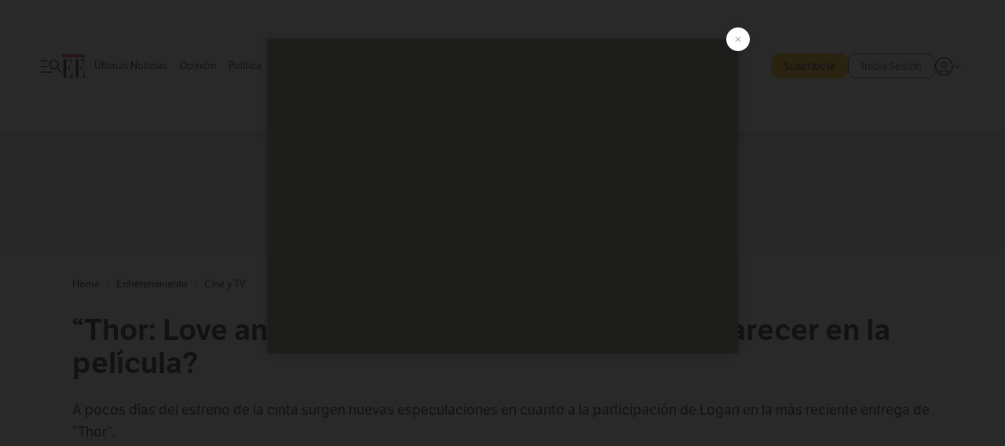

--- FILE ---
content_type: text/html; charset=utf-8
request_url: https://www.elespectador.com/entretenimiento/cine-y-tv/thor-love-and-thunder-wolverine-podria-aparecer-en-la-pelicula/
body_size: 29248
content:
<!DOCTYPE html><html lang="es"><head><meta charSet="utf-8"/><link as="style" rel="preload" href="https://use.typekit.net/zke3dlb.css"/><link rel="stylesheet" href="https://use.typekit.net/zke3dlb.css"/><link rel="preload" href="/pf/resources/images/logoShort.svg?d=1148" as="image" type="image/svg+xml"/><link rel="stylesheet" href="/pf/dist/css/el-espectador.css?d=1148"/><link rel="stylesheet" href="/pf/resources/dist/newsletterStructure/css/style.css?d=1148"/><meta name="rating" content="general"/><link rel="preload" href="//securepubads.g.doubleclick.net/tag/js/gpt.js" as="script"/><script async="" src="https://cdn.tinypass.com/api/tinypass.min.js"></script><script defer="" src="/pf/resources/scripts/minified/arcads.minified.js?d=1148"></script><script async="" src="/pf/resources/scripts/minified/pianoInit.minified.js?d=1148"></script><script defer="" src="/pf/resources/scripts/minified/pianoScript.minified.js?d=1148"></script><script defer="" src="/pf/resources/scripts/minified/googlePiano.minified.js?d=1148"></script><script defer="" src="/pf/resources/scripts/minified/gtm.minified.js?d=1148"></script><script defer="" src="/pf/resources/scripts/minified/pixel-fb.minified.js?d=1148"></script><script defer="" src="/pf/resources/scripts/minified/teadsCookieless.minified.js?d=1148"></script><title>“Thor: Love and Thunder”: ¿Wolverine podría aparecer en la película? | EL ESPECTADOR</title><meta name="description" content="Existen especulaciones sobre la participación de Wolverine en la más reciente entrega de &quot;Thor&quot;. ¿Qué hay de cierto en esta teoría?"/><meta name="keywords" content="&quot;Thor: Love and Thunder&quot;, Thor, Wolverine, Logan, X-men, Marvel, UCM"/><meta name="news_keywords" content="&quot;Thor: Love and Thunder&quot;, Thor, Wolverine, Logan, X-men, Marvel, UCM"/><meta name="cXenseParse:title" content="“Thor: Love and Thunder”: ¿Wolverine podría aparecer en la película?"/><meta name="cXenseParse:author" content="Redacción Entretenimiento"/><meta name="cXenseParse:description" content="Existen especulaciones sobre la participación de Wolverine en la más reciente entrega de &quot;Thor&quot;. ¿Qué hay de cierto en esta teoría?"/><meta name="cXenseParse:keywords" content="thor-love-and-thunder,thor,wolverine,logan,x-men,marvel,ucm"/><meta name="cXenseParse:pageclass" content="article"/><meta name="cXenseParse:image" content="https://www.elespectador.com/resizer/v2/YB7EP36CCVAJRBJII2YODSSNNU.jpg?auth=9c0314ed41ad9fa6057804982eb637265fd8cbefc6c1f5b8a29b80063fae561b&amp;width=657&amp;smart=true&amp;quality=60"/><meta name="cXenseParse:publishtime" content="2022-06-25T18:35:21.026Z"/><meta name="cXenseParse:recs:publishtime" content="2022-06-25T18:35:21.026Z"/><meta name="cXenseParse:articleid" content="YGGFFUM76ZHKFJKSK4D7MMUGNI"/><meta name="cXenseParse:recs:articleid" content="YGGFFUM76ZHKFJKSK4D7MMUGNI"/><meta name="cXenseParse:recs:category" content="Cine y TV"/><meta name="cXenseParse:taxonomy" content="/entretenimiento/cine-y-tv"/><meta name="cXenseParse:esp-section" content="Cine y TV"/><meta name="cXenseParse:esp-type" content="article"/><meta name="cXenseParse:url" content="https://www.elespectador.com/entretenimiento/cine-y-tv/thor-love-and-thunder-wolverine-podria-aparecer-en-la-pelicula/"/><meta name="cXenseParse:esp-tipo_de_contenido" content=""/><meta name="cXenseParse:esp-modified_time" content="2022-06-25T18:35:26.126-05:00"/><meta name="cXenseParse:esp-author-id" content="Redacción Entretenimiento"/><meta name="cXenseParse:esp-author-role" content="Entretenimiento"/><meta name="robots" content="follow, index, max-snippet:150, max-image-preview:large  "/><link rel="amphtml" href="https://www.elespectador.com/entretenimiento/cine-y-tv/thor-love-and-thunder-wolverine-podria-aparecer-en-la-pelicula/?outputType=amp"/><link rel="canonical" href="https://www.elespectador.com/entretenimiento/cine-y-tv/thor-love-and-thunder-wolverine-podria-aparecer-en-la-pelicula/"/><link rel="alternate" hrefLang="es" href="https://www.elespectador.com/entretenimiento/cine-y-tv/thor-love-and-thunder-wolverine-podria-aparecer-en-la-pelicula/"/><link rel="alternate" type="application/rss+xml" title="El Espectador - Discover - General" href="https://www.elespectador.com/arc/outboundfeeds/discover/?outputType=xml"/><link rel="alternate" type="application/rss+xml" title="El Espectador - Discover - Entretenimiento" href="https://www.elespectador.com/arc/outboundfeeds/discover/category/entretenimiento/?outputType=xml"/><link rel="alternate" type="application/rss+xml" title="El Espectador - Discover - Entretenimiento / Cine-y-tv" href="https://www.elespectador.com/arc/outboundfeeds/discover/category/entretenimiento/cine-y-tv/?outputType=xml"/><meta name="language" content="spanish"/><meta name="genre" content="news"/><meta name="MobileOptimized" content="width"/><meta name="HandheldFriendly" content="true"/><meta name="viewport" content="width=device-width, initial-scale=1"/><meta name="author" content="El Espectador"/><meta property="ps:breadCrumb" content="Inicio"/><meta property="ps:contentTemplate" content="Home"/><meta property="ps:pageName" content="home"/><meta property="og:site_name" content="ELESPECTADOR.COM"/><meta property="og:url" content="https://www.elespectador.com/entretenimiento/cine-y-tv/thor-love-and-thunder-wolverine-podria-aparecer-en-la-pelicula/"/><meta property="og:title" content="“Thor: Love and Thunder”: ¿Wolverine podría aparecer en la película?"/><meta property="og:description" content="Existen especulaciones sobre la participación de Wolverine en la más reciente entrega de &quot;Thor&quot;. ¿Qué hay de cierto en esta teoría?"/><meta property="og:image" content="https://www.elespectador.com/resizer/v2/YB7EP36CCVAJRBJII2YODSSNNU.jpg?auth=9c0314ed41ad9fa6057804982eb637265fd8cbefc6c1f5b8a29b80063fae561b&amp;width=657&amp;smart=true&amp;quality=60"/><meta property="og:country_name" content="Colombia"/><meta property="og:type" content="article"/><meta name="twitter:card" content="summary_large_image"/><meta name="twitter:site" content="@elespectador"/><meta name="twitter:creator" content="@elespectador"/><meta name="twitter:url" content="https://www.elespectador.com/entretenimiento/cine-y-tv/thor-love-and-thunder-wolverine-podria-aparecer-en-la-pelicula/"/><meta property="twitter:title" content="“Thor: Love and Thunder”: ¿Wolverine podría aparecer en la película?"/><meta property="twitter:description" content="Existen especulaciones sobre la participación de Wolverine en la más reciente entrega de &quot;Thor&quot;. ¿Qué hay de cierto en esta teoría?"/><meta name="twitter:image" content="https://www.elespectador.com/resizer/v2/YB7EP36CCVAJRBJII2YODSSNNU.jpg?auth=9c0314ed41ad9fa6057804982eb637265fd8cbefc6c1f5b8a29b80063fae561b&amp;width=657&amp;smart=true&amp;quality=60"/><meta name="twitter:image:alt" content="“Thor: Love and Thunder”: ¿Wolverine podría aparecer en la película?"/><meta property="fb:app_id" content="687966271952902"/><meta property="fb:pages" content="14302129065"/><meta name="dcterms.title" content="ELESPECTADOR.COM"/><meta name="dcterms.type" content="Text"/><meta name="dcterms.identifier" content="https://www.elespectador.com/entretenimiento/cine-y-tv/thor-love-and-thunder-wolverine-podria-aparecer-en-la-pelicula/"/><meta name="dcterms.format" content="text/html"/><meta name="geo.placename" content="Colombia"/><meta name="geo.position" content="4.6626515162041535;-74.05541002750398"/><meta name="ICBM" content="4.6626515162041535;-74.05541002750398"/><meta name="format-detection" content="telephone=no"/><meta name="distribution" content="global"/><meta name="geo.region" content="CO"/><meta name="EE-adCode" content="MUGNI"/><meta property="article:author" content="El Espectador"/><meta property="article:section" content="Cine y TV"/><meta property="article:published_time" content="2022-06-25T18:35:21.026Z"/><meta property="article:content_tier" content="free"/><meta name="article:modified_time" content="2022-06-25T18:35:26.126Z"/><meta name="google-signin-client_id" content="430461265313-2jlpt8n23uj7avn6ijfbj0gmto7dgrko.apps.googleusercontent.com"/><script async="" subscriptions-control="manual" src="https://news.google.com/swg/js/v1/swg.js"></script><script async="" src="https://news.google.com/swg/js/v1/swg-gaa.js"></script><script async="" src="/pf/resources/scripts/minified/membranaMedia.minified.js?d=1148"></script><script type="application/javascript" id="polyfill-script">if(!Array.prototype.includes||!(window.Object && window.Object.assign)||!window.Promise||!window.Symbol||!window.fetch){document.write('<script type="application/javascript" src="/pf/dist/engine/polyfill.js?d=1148&mxId=00000000" defer=""><\/script>')}</script><script id="fusion-engine-react-script" type="application/javascript" src="/pf/dist/engine/react.js?d=1148&amp;mxId=00000000" defer=""></script><script id="fusion-engine-combinations-script" type="application/javascript" src="/pf/dist/components/combinations/article.js?d=1148&amp;mxId=00000000" defer=""></script><link rel="icon" href="/pf/resources/images/favicons/logoFavicon.svg?d=1148" type="image/vnd.microsoft.icon"/><link rel="icon" href="/pf/resources/images/favicons/logoFavicon.svg?d=1148" type="image/svg+xml"/><link rel="icon" type="image/svg+xml" href="/pf/resources/images/favicons/logoFavicon-16.svg?d=1148" sizes="16x16"/><link rel="icon" type="image/svg+xml" href="/pf/resources/images/favicons/logoFavicon-32.svg?d=1148" sizes="32x32"/><link rel="icon" type="image/svg+xml" href="/pf/resources/images/favicons/logoFavicon-48.svg?d=1148" sizes="48x48"/><link rel="icon" type="image/svg+xml" href="/pf/resources/images/favicons/logoFavicon-76.svg?d=1148" sizes="76x76"/><link rel="icon" type="image/svg+xml" href="/pf/resources/images/favicons/logoFavicon-96.svg?d=1148" sizes="96x96"/><link rel="apple-touch-icon-precomposed" type="image/png" href="/pf/resources/images/favicons/favicon-EE-120.png?d=1148" sizes="120x120"/><link rel="apple-touch-icon-precomposed" type="image/png" href="/pf/resources/images/favicons/favicon-EE-152.png?d=1148" sizes="152x152"/><link rel="apple-touch-icon-precomposed" type="image/png" href="/pf/resources/images/favicons/favicon-EE-167.png?d=1148" sizes="167x167"/><link rel="apple-touch-icon-precomposed" type="image/png" href="/pf/resources/images/favicons/favicon-EE-180.png?d=1148" sizes="180x180"/><link rel="icon" type="image/svg+xml" href="/pf/resources/images/favicons/logoFavicon-192.svg?d=1148" sizes="192x192"/><link rel="manifest" href="/manifest.json"/><script defer="" src="https://cdnjs.cloudflare.com/ajax/libs/crypto-js/4.0.0/core.js" integrity="sha256-kZdkZhqgFNaGr6uXhjDI1wJie4rPdXuwZIwGvbkmxAI= sha384-16NHxQ56nk9L6mYJEMueErCQy3apXT3t+s3Zln/9Cb5r65PyVoyYWc1Xis2AyLeO sha512-juG4T5LbIw5oIaxRM4SsstO0WEuz3c6BwPhhzgIXvy98OM7UiZsvzCcTz7Is0zGHHIBPaDkCvJ3++uUqBFkRUg==" crossorigin="anonymous"></script><script defer="" src="https://cdnjs.cloudflare.com/ajax/libs/crypto-js/4.0.0/md5.min.js" integrity="sha256-HX0j5mAQX1PZWyNi/7GYv7G27BRBRlmNKXHbGv4fUYg= sha384-8grjJYqm7LKLYU+wyJNSF5VuUdBkO2nhlP5uc1Yucc9Q1UfngglfeZonVNCLIoCR sha512-VLDQac8zlryHkFvL1HIH9KKjkPNdsNLEXM/vImKGMaNkEXbNtb+dyhnyXFkxai1RVNtwrD5L7vffgtzYzeKI3A==" crossorigin="anonymous"></script><div id="fusion-static-enter:custom-structured-data" style="display:none" data-fusion-component="custom-structured-data"></div><script type="application/ld+json">{
    "@context": "https://schema.org",
    "@type":"Organization",
    "name":"El Espectador",
    "url":"https://www.elespectador.com",
    "logo":{
      "@type":"ImageObject",
      "url":"/pf/resources/images/favicons/favicon-EE-152.png?d=1148",
      "width":"300"
    },
    "contactPoint": {
      "@type": "ContactPoint",
      "telephone": "018000510903",
      "contactType": "Servicio al cliente"
    },
    "sameAs":[
      "https://www.facebook.com/elespectadorcom",
      "https://twitter.com/elespectador",
      "https://www.instagram.com/elespectador/",
      "https://www.youtube.com/user/Elespectadorcom?sub_confirmation=1"
    ]}
    </script><script type="application/ld+json">{
  "@context": "http://schema.org",
  "@type": "WebSite",
  "name": "El Espectador",
  "url": "https://www.elespectador.com",
  "sameAs":[
    "https://www.facebook.com/elespectadorcom",
    "https://twitter.com/elespectador",
    "https://www.instagram.com/elespectador/",
    "https://www.youtube.com/user/Elespectadorcom?sub_confirmation=1"
  ]
  ,
      "potentialAction": {
        "@type": "SearchAction",
        "target": "https://www.elespectador.com/buscador/{q}",
        "query-input": "required name=q"
      }
}</script><div id="fusion-static-exit:custom-structured-data" style="display:none" data-fusion-component="custom-structured-data"></div><script src="https://jsc.mgid.com/site/939125.js" async=""></script><script defer="" src="/pf/resources/scripts/minified/adsmovil.minified.js?d=1148"></script><script type="application/json">var params = {
    'email':'',
    'phone': '',
    'puid': ''
}
adsmovil.Init(params);</script><script defer="" src="/pf/resources/scripts/minified/ssm.minified.js?d=1148"></script><script async="" src="https://a.teads.tv/analytics/tag.js"></script>
<script>(window.BOOMR_mq=window.BOOMR_mq||[]).push(["addVar",{"rua.upush":"false","rua.cpush":"true","rua.upre":"false","rua.cpre":"true","rua.uprl":"false","rua.cprl":"false","rua.cprf":"false","rua.trans":"SJ-a8db0291-4efe-415d-8e26-ec1995fe9602","rua.cook":"false","rua.ims":"false","rua.ufprl":"false","rua.cfprl":"false","rua.isuxp":"false","rua.texp":"norulematch","rua.ceh":"false","rua.ueh":"false","rua.ieh.st":"0"}]);</script>
                              <script>!function(e){var n="https://s.go-mpulse.net/boomerang/";if("False"=="True")e.BOOMR_config=e.BOOMR_config||{},e.BOOMR_config.PageParams=e.BOOMR_config.PageParams||{},e.BOOMR_config.PageParams.pci=!0,n="https://s2.go-mpulse.net/boomerang/";if(window.BOOMR_API_key="GRJMD-A2LGW-55R3Y-KNEZE-U6B3Q",function(){function e(){if(!o){var e=document.createElement("script");e.id="boomr-scr-as",e.src=window.BOOMR.url,e.async=!0,i.parentNode.appendChild(e),o=!0}}function t(e){o=!0;var n,t,a,r,d=document,O=window;if(window.BOOMR.snippetMethod=e?"if":"i",t=function(e,n){var t=d.createElement("script");t.id=n||"boomr-if-as",t.src=window.BOOMR.url,BOOMR_lstart=(new Date).getTime(),e=e||d.body,e.appendChild(t)},!window.addEventListener&&window.attachEvent&&navigator.userAgent.match(/MSIE [67]\./))return window.BOOMR.snippetMethod="s",void t(i.parentNode,"boomr-async");a=document.createElement("IFRAME"),a.src="about:blank",a.title="",a.role="presentation",a.loading="eager",r=(a.frameElement||a).style,r.width=0,r.height=0,r.border=0,r.display="none",i.parentNode.appendChild(a);try{O=a.contentWindow,d=O.document.open()}catch(_){n=document.domain,a.src="javascript:var d=document.open();d.domain='"+n+"';void(0);",O=a.contentWindow,d=O.document.open()}if(n)d._boomrl=function(){this.domain=n,t()},d.write("<bo"+"dy onload='document._boomrl();'>");else if(O._boomrl=function(){t()},O.addEventListener)O.addEventListener("load",O._boomrl,!1);else if(O.attachEvent)O.attachEvent("onload",O._boomrl);d.close()}function a(e){window.BOOMR_onload=e&&e.timeStamp||(new Date).getTime()}if(!window.BOOMR||!window.BOOMR.version&&!window.BOOMR.snippetExecuted){window.BOOMR=window.BOOMR||{},window.BOOMR.snippetStart=(new Date).getTime(),window.BOOMR.snippetExecuted=!0,window.BOOMR.snippetVersion=12,window.BOOMR.url=n+"GRJMD-A2LGW-55R3Y-KNEZE-U6B3Q";var i=document.currentScript||document.getElementsByTagName("script")[0],o=!1,r=document.createElement("link");if(r.relList&&"function"==typeof r.relList.supports&&r.relList.supports("preload")&&"as"in r)window.BOOMR.snippetMethod="p",r.href=window.BOOMR.url,r.rel="preload",r.as="script",r.addEventListener("load",e),r.addEventListener("error",function(){t(!0)}),setTimeout(function(){if(!o)t(!0)},3e3),BOOMR_lstart=(new Date).getTime(),i.parentNode.appendChild(r);else t(!1);if(window.addEventListener)window.addEventListener("load",a,!1);else if(window.attachEvent)window.attachEvent("onload",a)}}(),"".length>0)if(e&&"performance"in e&&e.performance&&"function"==typeof e.performance.setResourceTimingBufferSize)e.performance.setResourceTimingBufferSize();!function(){if(BOOMR=e.BOOMR||{},BOOMR.plugins=BOOMR.plugins||{},!BOOMR.plugins.AK){var n="true"=="true"?1:0,t="",a="cloxwiaxzcojm2ltdfsa-f-4ef881998-clientnsv4-s.akamaihd.net",i="false"=="true"?2:1,o={"ak.v":"39","ak.cp":"927404","ak.ai":parseInt("594085",10),"ak.ol":"0","ak.cr":9,"ak.ipv":4,"ak.proto":"h2","ak.rid":"7111fec4","ak.r":44268,"ak.a2":n,"ak.m":"dscr","ak.n":"ff","ak.bpcip":"18.221.123.0","ak.cport":39128,"ak.gh":"23.192.164.150","ak.quicv":"","ak.tlsv":"tls1.3","ak.0rtt":"","ak.0rtt.ed":"","ak.csrc":"-","ak.acc":"","ak.t":"1769150820","ak.ak":"hOBiQwZUYzCg5VSAfCLimQ==mLmgEq3MnmzUau/SiUkTivLRjQ9mZ/Rp3d3m9uuB33RAtmgRjdVOINzjn6Tb0DDMQ+Q+jaAFS8VJ2FyrcLYAYoVk2Xo1oQXbxizI5APaMP5Kjz/Fi++k+zQjVvzV87DlQ2nyZJXDJaPtDkLyDzpR4eBQ73Zcoud0W89TVi3DGZgGIInXGtcmKnGzxbAfqp8j6nhUzkUrLSMcIcuellhgaC3zEYDGYUdk1Lm5vXAHvOp7PRZhDY3OS9JO+aUiWJVxn/Qx+5x4Tmg26/GciH6gZtU4gN0bu4XO/QpISsqOFf7k5sxmEQmiCo8gQS+Y7QZz9Q6NMeJilUo6nXj6amxdfn6Ftm25nsUZqWhhE1fb/krl8pWz2TIVXzJ4YpvLNs3t/WOSM3LYJvHfE+aU+w6NPofq8iMNDsb58mTmobgU4xs=","ak.pv":"62","ak.dpoabenc":"","ak.tf":i};if(""!==t)o["ak.ruds"]=t;var r={i:!1,av:function(n){var t="http.initiator";if(n&&(!n[t]||"spa_hard"===n[t]))o["ak.feo"]=void 0!==e.aFeoApplied?1:0,BOOMR.addVar(o)},rv:function(){var e=["ak.bpcip","ak.cport","ak.cr","ak.csrc","ak.gh","ak.ipv","ak.m","ak.n","ak.ol","ak.proto","ak.quicv","ak.tlsv","ak.0rtt","ak.0rtt.ed","ak.r","ak.acc","ak.t","ak.tf"];BOOMR.removeVar(e)}};BOOMR.plugins.AK={akVars:o,akDNSPreFetchDomain:a,init:function(){if(!r.i){var e=BOOMR.subscribe;e("before_beacon",r.av,null,null),e("onbeacon",r.rv,null,null),r.i=!0}return this},is_complete:function(){return!0}}}}()}(window);</script></head><body class=""><noscript><iframe src="https://www.googletagmanager.com/ns.html?id=GTM-5FQVPR" title="Tag manager no script" height="0" width="0" style="display:none;visibility:hidden"></iframe></noscript><div id="fusion-app"><div id="containerNoAdsLayout" class="Site_skin "><div class="Auth"></div><div class="OneSignal"></div><div><div><style>.onesignal-slidedown-container {
    display: none !important;
  }
  </style><div class="Modal-hide"><div class="Modal-Container"><div id=""><div><div id="notificationPopup"><div class="Modal-Container"><div><img class="Modal-Image" src="/pf/resources/images/logoShortLight.svg?d=1148" alt="Logo El Espectador"/></div><div><div class="Modal-Text">No te pierdas ningún acontecimiento, accede a nuestras notificaciones</div><div class="Modal-ContainerButton"><button class="Button Button_text Button_ Button_text_" type="button">No, gracias</button><div class="onesignal-customlink-container"></div></div></div></div></div></div></div></div></div></div></div><header id="header-layout"><div class="Header Header-TopBar Header_standar"><div class="Header-Content"><div class="BurgerMenu-OpenButton"><svg viewBox="0 0 1024 1024" style="display:inline-block;stroke:currentColor;fill:currentColor"><path d="M28.158 828.615c-37.317 1.365-37.772-58.706 0-57.341h537.91c37.317-1.365 37.772 58.706 0 57.341h-537.91zM28.158 552.834c-37.317 1.365-37.772-58.706 0-57.341h277.601c15.928 0 29.125 12.743 28.67 28.67 0 15.928-12.743 29.125-28.67 28.67h-277.601zM28.158 277.053c-37.317 1.365-37.772-58.706 0-57.341h277.601c15.928 0 29.125 12.743 28.67 28.67 0 15.928-12.743 29.125-28.67 28.67h-277.601zM627.959 658.869c-201.147 9.557-314.463-258.943-165.195-394.559 194.776-202.513 531.539 84.191 348.594 304.907l203.423 200.237c12.743 10.467 11.832 29.58 0 40.957-10.467 11.377-29.58 10.467-40.957 0l-203.423-200.237c-40.957 30.946-91.472 49.149-142.897 49.149zM627.959 601.528c48.694 0 90.562-16.838 124.693-50.514s51.425-74.634 51.425-122.872c0-48.239-17.293-89.197-51.425-122.872s-75.999-50.514-124.693-50.514-90.562 16.838-124.693 50.514c-34.131 33.676-51.425 74.634-51.425 122.872s17.293 89.197 51.425 122.872c34.131 33.676 75.999 50.514 124.693 50.514z"></path></svg></div><div class="Header-Logo Header-MainLogo"><a href="/" rel="noreferrer"><picture class="Header-LogoImage"><img src="/pf/resources/images/logoFull.svg?d=1148" alt="Elespectador.com: Últimas noticias de Colombia y el mundo" width="240" height="37"/></picture></a></div><div class="Header-ContainerUser"><div class="Header-User" id="UserAvatarContainer"><div class="Header-UserContainer"><div class="Header-Anon "><svg class="Header-AvatarCircle" viewBox="0 0 1024 1024" style="display:inline-block;stroke:currentColor;fill:currentColor"><path d="M177.79 824.384c190.977-148.689 469.712-148.689 660.689 0 276.462-268.732 58.657-784.824-330.117-767.545-388.774-17.279-607.034 499.268-330.572 767.545zM507.908 586.117c-224.171 2.274-224.171-343.758 0-341.485 224.171-2.274 224.171 343.758 0 341.485zM507.908 1024.455c-677.513-16.824-677.513-1007.631 0-1024 677.513 16.824 677.513 1007.631 0 1024zM507.908 967.616c100.49 0.455 211.893-37.741 286.465-102.764-155.964-127.318-417.876-130.046-572.931 0 74.572 65.023 185.975 103.673 286.465 102.764zM507.908 529.279c148.234 4.092 148.234-231.901 0-227.808-148.234-4.092-148.234 231.901 0 227.808z"></path></svg><svg class="Header-Arrow " viewBox="0 0 422 1024" style="display:inline-block;stroke:currentColor;fill:currentColor"><path d="M336.696 512.431l-321.106-321.106c-35.676-32.942 19.56-91.257 53.521-53.521l331.738 331.738c12.684 12.684 17.846 25.385 17.846 42.877 0 17.151-5.146 30.19-17.846 42.877l-331.738 331.738c-32.942 35.338-91.257-19.56-53.521-53.521l321.106-321.106z"></path></svg></div></div></div></div></div><div class="Header-ScrollProgressBar Header-ScrollProgressBar_hide"><div class="Header-ScrollProgressBarFill" style="width:0%"></div></div></div><div class="Header-BasicPlaceholder"></div><div class="Ads_megaBannerTopContainer Ads_megaBannerTopContainerArticle"><div><div id="fallBackAdContainer" class="Ads_megaBannerTopFallBackContainer"><div id="fallBackAd" class="Ads_megaBannerTopFallBack">Publicidad</div></div></div></div><div class="StickyAd StickyAd_showAd  "><div id="closeSticky"><div class="StickyAd-closeAd StickyAd-closeAd_showAd"><span><svg class="StickyAd-Icon " viewBox="0 0 1024 1024" style="display:inline-block;stroke:currentColor;fill:currentColor"><path d="M507.453 552.469l184.611 184.611c10.913 10.913 29.101 11.822 40.469 0 12.277-11.822 12.277-28.647 0-40.469l-184.611-184.611 184.611-184.611c10.913-10.913 11.822-29.101 0-40.469-11.822-12.277-28.647-12.277-40.469 0l-184.611 184.611-184.611-184.611c-5.141-5.26-12.307-8.522-20.234-8.522s-15.094 3.262-20.229 8.517l-0.005 0.005c-12.277 11.822-12.277 28.647 0 40.469l184.611 184.611-184.611 184.611c-10.913 10.913-11.822 29.101 0 40.469 11.822 12.277 28.647 12.277 40.469 0l184.611-184.611zM507.453 1024.455c-677.059-20.007-677.059-1003.993 0-1024 677.059 20.007 677.059 1003.993 0 1024zM507.453 967.616c126.863 0 234.629-44.107 322.842-132.32s132.32-195.979 132.32-322.842-44.107-234.629-132.32-322.842-195.979-132.32-322.842-132.32-234.629 44.107-322.842 132.32-132.32 195.979-132.32 322.842 44.107 234.629 132.32 322.842 195.979 132.32 322.842 132.32z"></path></svg></span></div></div><div class="StickyAd-adWrapper" id="StickyContainer"></div></div><div class="PianoContainer-UserMenu"></div></header><div class="Container  Container_article"><div id="onlive-layout" class="GlobalContainer Layout-Container 
          
          "><div></div></div><div id="main-layout" class="
            GlobalContainer Layout-Container "><section id=""><div><script type="application/ld+json">{
    "@context": "https://schema.org",
    "@type": "BreadcrumbList",
    "itemListElement": [
      {
        "@type": "ListItem",
        "position": 0,
        "item":
        {
          "@id": "/",
          "name": "Home"
        }
      },
      
          {
            "@type": "ListItem",
            "position": 1,
            "item":
            {
              "@id": "/entretenimiento",
              "name": "Entretenimiento"
            }
          },
          {
            "@type": "ListItem",
            "position": 2,
            "item":
            {
              "@id": "/entretenimiento/cine-y-tv",
              "name": "Cine y TV"
            }
          }
    ]
  }</script><div class="Breadcrumb   "><div class="Breadcrumb-Container"><span class="Breadcrumb-Text"><a href="/"><h3>Home</h3></a></span><span class="Breadcrumb-Text Breadcrumb-SectionText"><svg class="Breadcrumb Breadcrumb-Icon" viewBox="0 0 422 1024" style="display:inline-block;stroke:currentColor;fill:currentColor"><path d="M336.696 512.431l-321.106-321.106c-35.676-32.942 19.56-91.257 53.521-53.521l331.738 331.738c12.684 12.684 17.846 25.385 17.846 42.877 0 17.151-5.146 30.19-17.846 42.877l-331.738 331.738c-32.942 35.338-91.257-19.56-53.521-53.521l321.106-321.106z"></path></svg><a href="/entretenimiento/"><div class="">Entretenimiento</div></a></span><span class="Breadcrumb-Text Breadcrumb-SectionText"><svg class="Breadcrumb Breadcrumb-Icon" viewBox="0 0 422 1024" style="display:inline-block;stroke:currentColor;fill:currentColor"><path d="M336.696 512.431l-321.106-321.106c-35.676-32.942 19.56-91.257 53.521-53.521l331.738 331.738c12.684 12.684 17.846 25.385 17.846 42.877 0 17.151-5.146 30.19-17.846 42.877l-331.738 331.738c-32.942 35.338-91.257-19.56-53.521-53.521l321.106-321.106z"></path></svg><a href="/entretenimiento/cine-y-tv/"><div class="">Cine y TV</div></a></span></div></div></div><div class="ArticleHeader ArticleHeader_article
        "><h1 class="Title ArticleHeader-Title">“Thor: Love and Thunder”: ¿Wolverine podría aparecer en la película?</h1><h2 class="ArticleHeader-Hook"><div>A pocos días del estreno de la cinta surgen nuevas especulaciones en cuanto a la participación de Logan en la más reciente entrega de “Thor”.</div></h2><a href="https://profile.google.com/cp/CgkvbS8wOTFneHk" class="BannerAlert BannerAlert_google  "><svg class="BannerAlert-Icon" viewBox="0 0 1024 1024" style="display:inline-block;stroke:currentColor;fill:currentColor"><path d="M665.19 773.325c58.982-34.406 106.086-90.112 129.434-154.829h-272.384v-202.342h490.291c35.635 188.416-35.635 373.555-181.453 493.568l-165.478-136.397z" fill="rgb(81, 142, 247)"></path><path d="M665.19 773.325l165.478 136.397c-248.218 203.981-620.134 124.109-769.229-156.877l163.43-134.349c63.898 176.128 279.347 248.218 440.32 154.829z" fill="rgb(41, 179, 70)"></path><path d="M222.413 411.648l-165.478-133.939c133.939-263.373 465.306-357.581 719.258-203.571 8.192 4.915 58.163 38.502 58.982 43.418l-2.048 4.506-162.202 132.301c-138.035-87.654-323.174-46.285-412.877 89.293-11.469 17.203-29.082 49.152-35.226 67.994z" fill="rgb(251, 64, 29)"></path><path d="M222.413 411.648c-20.89 60.621-19.661 146.637 2.458 206.848l-163.43 134.349c-79.872-150.323-82.33-323.174-4.506-475.136l165.478 134.349z" fill="rgb(250, 186, 1)"></path></svg><div class="BannerAlert-Text"><span>Sigue a </span><span class="BannerAlert-Text_semibold">El Espectador</span><span> en Discover: los temas que te gustan, directo y al instante.</span></div></a><div class="ArticleHeader-ContainerSocial"><div class="ArticleHeader-ContainerInfo"><div class="ArticleHeader-ContainerAuthor"><div class="ArticleHeader-Author"><a href="/autores/Redacción Entretenimiento">Redacción Entretenimiento</a></div><div class="Datetime ArticleHeader-Date">25 de junio de 2022 - 06:35 p. m.</div></div></div><div class="SocialMedia "><div class="SocialMedia_share"><div class="SocialMedia-shareIcon"><div class="PopUpShare "><a href=""><svg class="SocialMedia-Icon" viewBox="0 0 1476 1024" style="display:inline-block;stroke:currentColor;fill:currentColor"><path d="M499.144 480.391c-133.72-3.483-253.532 115.83-250.049 250.049v178.467c1.488 46.732-73.080 46.732-71.582 0v-178.467c-4.473-172.996 148.137-325.614 321.133-321.133h684.031l-266.951-267.45c-36.29-31.818 19.388-85.010 50.707-50.707 9.444 17.899 357.423 334.061 330.582 353.948 27.834 18.39-322.63 337.046-330.582 353.948-31.319 35.791-85.010-19.388-51.206-50.707l267.45-267.45h-683.537z"></path></svg><span class="PopUpShare-Text">Compartir</span></a><div class="PopUpShare-Box false"><div class="PopUpShare-Box_share"><span><svg url="https://www.elespectador.com/entretenimiento/cine-y-tv/thor-love-and-thunder-wolverine-podria-aparecer-en-la-pelicula//?utm_source=interno&amp;utm_medium=boton&amp;utm_campaign=share_content&amp;utm_content=boton_copiar_articulos" viewBox="0 0 1023 1024" style="display:inline-block;stroke:currentColor;fill:currentColor"><path d="M480.997 846.401c-193.23 201.753-505.448-110.823-303.697-303.697l113.305-113.305c23.446-24.859 62.518 13.499 37.298 37.298-51.145 58.608-170.144 137.821-160.554 228.038-6.036 140.305 181.86 217.379 276.343 114.733l113.305-113.305c23.446-25.216 62.518 13.856 37.298 37.298l-113.305 113.305zM419.543 641.451c-5.323 5.323-11.366 7.82-18.466 7.82s-13.499-2.483-18.823-7.82-7.82-11.366-7.82-18.466 2.483-13.499 7.82-18.466l223.415-223.415c5.323-5.323 11.366-7.82 18.466-7.82s13.499 2.483 18.823 7.82 7.82 11.366 7.82 18.466-2.483 13.499-7.82 18.466l-223.415 223.415zM734.957 592.79c-23.446 24.859-62.518-13.499-37.298-37.298l113.305-113.305c149.895-149.895-79.214-378.991-229.454-229.454l-113.305 113.305c-23.446 25.216-62.518-13.856-37.298-37.298l113.305-113.305c79.916-84.18 223.772-84.18 303.697 0 84.18 79.916 84.18 223.772 0 303.697l-113.305 113.305z"></path></svg>Copiar link</span></div><div class="PopUpShare-Box_share"><button aria-label="twitter" class="react-share__ShareButton" style="background-color:transparent;border:none;padding:0;font:inherit;color:inherit;cursor:pointer"><svg class="SocialMedia-Icon_share" viewBox="0 0 1024 1024" style="display:inline-block;stroke:currentColor;fill:currentColor"><path d="M155.566 176.768l276.5 369.906-278.22 300.558h62.753l243.544-263.31 196.846 263.31h213.176l-292.261-390.526 259.304-279.938h-62.753l-224.345 242.392-181.373-242.392h-213.176zM247.821 222.896h97.994l432.362 578.209h-97.994l-432.362-578.209z"></path></svg></button><span>X</span></div><div class="PopUpShare-Box_share"><button aria-label="facebook" class="react-share__ShareButton" style="background-color:transparent;border:none;padding:0;font:inherit;color:inherit;cursor:pointer"><svg class="SocialMedia-Icon_share" viewBox="0 0 1024 1024" style="display:inline-block;stroke:currentColor;fill:currentColor"><path d="M431.718 557.963h-7.548q-41.545 0-83.032 0c-14.248 0-19.31-5.12-19.31-19.427q0-55.296 0-110.592c0-14.131 5.383-19.573 19.427-19.573h90.463v-80.223c-0.058-1.789-0.090-3.893-0.090-6.004 0-35.463 9.242-68.767 25.448-97.635l-0.519 1.006c18.196-31.379 46.465-55.204 80.308-67.313l1.056-0.33c20.012-7.313 43.117-11.543 67.209-11.543 0.883 0 1.764 0.006 2.644 0.017l-0.134-0.001q44.822 0 89.644 0c12.815 0 18.52 5.705 18.52 18.608q0 51.99 0 103.98c0 13.078-5.442 18.344-18.608 18.432-24.459 0.263-48.976 0-73.406 1.083-0.707-0.052-1.531-0.081-2.363-0.081-12.838 0-24.032 7.037-29.936 17.465l-0.089 0.171c-3.010 5.801-4.934 12.611-5.32 19.829l-0.005 0.124c-0.556 27.034-0.234 54.126-0.234 82.183h105.326c14.921 0 20.041 5.12 20.041 20.129q0 54.945 0 109.978c0 14.629-4.798 19.485-19.836 19.544h-105.911v296.55c0 15.828-4.974 20.86-20.48 20.86h-114.103c-13.78 0-19.134-5.383-19.134-19.105v-298.423z"></path></svg></button><span>Facebook</span></div><div class="PopUpShare-Box_share"><button aria-label="whatsapp" class="react-share__ShareButton" style="background-color:transparent;border:none;padding:0;font:inherit;color:inherit;cursor:pointer"><svg class="SocialMedia-Icon_share" viewBox="0 0 1026 1024" style="display:inline-block;stroke:currentColor;fill:currentColor"><path d="M512 73.728c241.664 0 438.272 196.608 438.272 438.272s-196.608 438.272-438.272 438.272c-74.547 0-147.866-18.842-212.173-54.886l-25.395-13.926-28.262 6.963-149.504 36.454 33.997-158.515 5.734-26.214-12.698-23.757c-33.587-63.488-50.381-131.891-50.381-203.981 0.41-242.074 197.018-438.682 438.682-438.682zM512 0c-282.624 0-512 229.376-512 512 0 86.016 21.299 167.117 58.982 238.387l-58.982 273.613 263.782-64.307c73.318 40.96 158.106 64.307 248.218 64.307 282.624 0 512-229.376 512-512s-229.376-512-512-512z"></path><path d="M512 581.222c-55.296-45.466-137.626-99.123-90.112-164.25 25.395-51.2-40.55-176.128-105.677-127.795-208.077 182.682 373.555 580.403 433.766 362.496 16.794-44.646-31.949-68.813-65.946-81.51-78.234-24.166-70.042 99.123-172.032 10.65z"></path></svg></button><span>Whatsapp</span></div><div class="PopUpShare-Box_share"><button aria-label="linkedin" class="react-share__ShareButton" style="background-color:transparent;border:none;padding:0;font:inherit;color:inherit;cursor:pointer"><svg class="SocialMedia-Icon_share" viewBox="0 0 1024 1024" style="display:inline-block;stroke:currentColor;fill:currentColor"><path d="M576.154 1024h-212.862v-673.49c0-6.391 0.492-10.815 8.849-10.815 64.891 0.983 130.274-1.966 195.165 0.983v93.404c90.454-158.295 381.481-151.904 436.048 33.429 44.735 177.467 13.765 374.107 22.614 555.998h-212.862v-343.627c3.933-75.706-16.223-179.434-112.576-171.568-102.253-1.966-129.782 93.404-124.866 178.942v336.253z"></path><path d="M17.698 340.678h211.879v683.322h-211.879z"></path><path d="M246.783 123.391c2.458 160.261-249.241 160.261-246.783 0 0-68.332 55.059-123.391 123.391-123.391 0.381-0.004 0.83-0.007 1.281-0.007 67.441 0 122.113 54.672 122.113 122.113 0 0.279-0.001 0.558-0.003 0.836l0-0.043z"></path></svg></button><span>LinkedIn</span></div><div class="PopUpShare-Box_share"><button aria-label="email" class="react-share__ShareButton" style="background-color:transparent;border:none;padding:0;font:inherit;color:inherit;cursor:pointer"><svg class="SocialMedia-Icon_share" viewBox="0 0 1024 1024" style="display:inline-block;stroke:currentColor;fill:currentColor"><path d="M797.318 283.809c11.392 0 20.941 9.239 20.941 20.941v414.502c0 11.392-9.239 20.941-20.941 20.941h-570.944c-11.564 0-20.941-9.377-20.941-20.941v0-414.502c0-11.392 9.239-20.941 20.941-20.941h571.248zM797.625 243.775h-571.248c-33.569 0-60.976 27.407-60.976 60.976v414.502c0 33.569 27.407 60.976 60.976 60.976h571.248c33.569 0 60.976-27.407 60.976-60.976v-414.502c0-33.569-27.407-60.976-60.976-60.976z"></path><path d="M200.508 289.045l311.648 202.938 306.411-198.010" fill="none" stroke-linejoin="miter" stroke-linecap="butt" stroke-miterlimit="10" stroke-width="76.41791044776119"></path></svg></button><span>Correo electrónico</span></div></div></div></div><div title="Guardar artículo"><div class="Bookmark   "><svg class="SocialMedia-Icon" viewBox="0 0 592 1024" style="display:inline-block;stroke:currentColor;fill:currentColor"><path d="M40.757 198.221l7.844 638.467 247.543-90.669 247.859 90.669 14.747-638.467h-517.988z" fill="none"></path><path d="M296.148 779.903l-179.46 77.179c-25.729 10.981-50.51 9.099-73.727-6.277s-34.822-37.022-34.822-64.634v-548.738c0-21.963 7.532-40.476 22.279-55.219s33.259-22.279 55.219-22.279h420.727c21.963 0 40.476 7.532 55.219 22.279s22.279 33.259 22.279 55.219v548.421c0 27.607-11.607 49.256-34.822 64.634s-47.692 17.57-73.727 6.277l-179.46-77.179zM506.667 207.947h-420.727c-29.495 4.082-29.495 29.495-29.495 29.495v546.543s0 37.966 41.415 27.607l198.289-85.651 198.289 85.651s37.966 10.665 41.415-27.607v-546.543c-0.939-23.841-29.495-29.495-29.495-29.495z"></path></svg><div class="Bookmark-Text">Guardar</div></div></div><div class="SocialMedia-CommentCounter false"><a href="#comments"><svg class="SocialMedia-Icon" viewBox="0 0 1210 1024" style="display:inline-block;stroke:currentColor;fill:currentColor"><path d="M777.548 203.929c112.553 0 203.795 91.239 203.795 203.795v0 37.361c0.001 0.173 0.001 0.373 0.001 0.576 0 95.536-65.976 175.658-154.852 197.293l-1.39 0.287-19.023 4.482-76.289 76.289v-75.132h-297.332c-112.553 0-203.795-91.239-203.795-203.795v0-37.361c0-112.553 91.239-203.795 203.795-203.795v0zM777.548 136h-345.089c-150.069 0-271.724 121.655-271.724 271.724v0 37.361c0 150.069 121.655 271.724 271.724 271.724v0h229.605v171.185l178.658-178.658c120.519-29.53 208.536-136.613 208.549-264.25v-37.363c0-150.069-121.655-271.724-271.724-271.724v0z"></path></svg><span>Comentar (0)</span></a></div><a class="SocialMedia_whatsappChanel" href="https://whatsapp.com/channel/0029VZzbXdXLSmbdQGUY8H02" id="Whatsapp-Icon"><svg class="SocialMedia-Icon SocialMedia_whatsapp article" viewBox="0 0 1026 1024" style="display:inline-block;stroke:currentColor;fill:currentColor"><path d="M512 73.728c241.664 0 438.272 196.608 438.272 438.272s-196.608 438.272-438.272 438.272c-74.547 0-147.866-18.842-212.173-54.886l-25.395-13.926-28.262 6.963-149.504 36.454 33.997-158.515 5.734-26.214-12.698-23.757c-33.587-63.488-50.381-131.891-50.381-203.981 0.41-242.074 197.018-438.682 438.682-438.682zM512 0c-282.624 0-512 229.376-512 512 0 86.016 21.299 167.117 58.982 238.387l-58.982 273.613 263.782-64.307c73.318 40.96 158.106 64.307 248.218 64.307 282.624 0 512-229.376 512-512s-229.376-512-512-512z"></path><path d="M512 581.222c-55.296-45.466-137.626-99.123-90.112-164.25 25.395-51.2-40.55-176.128-105.677-127.795-208.077 182.682 373.555 580.403 433.766 362.496 16.794-44.646-31.949-68.813-65.946-81.51-78.234-24.166-70.042 99.123-172.032 10.65z"></path></svg><div class="Bookmark-Text">Únete</div></a></div></div></div></div><div class="Layout-Divisions"><div class="Article Article_article"><div class="Article_article
          "><div class=" "><section class="pure-u-xl-8-12"><article><div class="Article-Content 
        
        no-paywall    "><script type="application/ld+json">{
      "@context": "https://schema.org",
      "@type": "NewsArticle",
      "mainEntityOfPage": {
        "@type": "WebPage",
        "@id": "https://www.elespectador.com/entretenimiento/cine-y-tv/thor-love-and-thunder-wolverine-podria-aparecer-en-la-pelicula/"
      },      
    "mainEntity": {
              "@type": "ItemList",
              "itemListElement": [
      {
          "@type": "ListItem",
          "position": 0,
          "item":
          {
            "@type":"WebPage",
            "@id": "https://www.elespectador.com/tags/thor-love-and-thunder/",
            "name": "\"Thor: Love and Thunder\""
          }
        },{
          "@type": "ListItem",
          "position": 1,
          "item":
          {
            "@type":"WebPage",
            "@id": "https://www.elespectador.com/tags/thor/",
            "name": "Thor"
          }
        },{
          "@type": "ListItem",
          "position": 2,
          "item":
          {
            "@type":"WebPage",
            "@id": "https://www.elespectador.com/tags/wolverine/",
            "name": "Wolverine"
          }
        },{
          "@type": "ListItem",
          "position": 3,
          "item":
          {
            "@type":"WebPage",
            "@id": "https://www.elespectador.com/tags/logan/",
            "name": "Logan"
          }
        },{
          "@type": "ListItem",
          "position": 4,
          "item":
          {
            "@type":"WebPage",
            "@id": "https://www.elespectador.com/tags/x-men/",
            "name": "X-men"
          }
        },{
          "@type": "ListItem",
          "position": 5,
          "item":
          {
            "@type":"WebPage",
            "@id": "https://www.elespectador.com/tags/marvel/",
            "name": "Marvel"
          }
        },{
          "@type": "ListItem",
          "position": 6,
          "item":
          {
            "@type":"WebPage",
            "@id": "https://www.elespectador.com/tags/ucm/",
            "name": "UCM"
          }
        }
    ]},  
      "headline": "“Thor: Love and Thunder”: ¿Wolverine podría aparecer en la película?",
      "alternativeHeadline": "“Thor: Love and Thunder”: ¿Wolverine podría aparecer en la película?",
      "articleSection": "Cine y TV",
      "url": "https://www.elespectador.com/entretenimiento/cine-y-tv/thor-love-and-thunder-wolverine-podria-aparecer-en-la-pelicula/",
      "image": ["https://cloudfront-us-east-1.images.arcpublishing.com/elespectador/YB7EP36CCVAJRBJII2YODSSNNU.jpg"],
      "datePublished": "2022-06-25T13:35:21-05:00",
      "dateModified": "2022-06-25T13:35:26-05:00",
      "author": [
         {
                      "@type": "Person",
                      "name":"Redacción Entretenimiento"
                      ,"url":"https://www.elespectador.com/autores/Redacción Entretenimiento/"
                    }
      ],
       "publisher": {
        "@id": "https://www.elespectador.com",
        "@type": "NewsMediaOrganization",
        "name": "El Espectador",
        "logo": {
          "@type": "ImageObject",
          "url": "https://www.elespectador.com/pf/resources/images/favicons/favicon-EE-152.png?d=1148"
        }
      },
      "description": "Existen especulaciones sobre la participación de Wolverine en la más reciente entrega de \\\"Thor\\\". ¿Qué hay de cierto en esta teoría?",
      "isAccessibleForFree":"true"
      ,"articleBody":"“Thor: Love and Thunder” es la cuarta entrega de la franquicia cinematográfica protagonizada por Chris Hemsworth como el ‘Dios del Trueno’ de Marvel. Contará con varios héroes que ayudarán al hijo de Odín en su nueva aventura, que, según nuevas teorías, podría tener a Wolverine entre ellos. (Le puede interesar: “Tron” y “Rambo”: datos y curiosidades de estas y otras entrañables cuarentonas) Como saben los fans del Universo Cinematográfico de Marvel, las puertas del multiverso están abiertas de par en par. Un claro ejemplo de ello, es ”Doctor Strange 2″, donde el hechicero interpretado por Benedict Cumberbatch, viajó hasta la Tierra-838 en la que conoció a “los Iluminatti” presididos por el Reed Richards de John Krasinski y el Profesor Charles Xavier interpretado nuevamente por Sir Patrick Stewart . Por eso mismo hay una nueva hipótesis que apunta a que un miembro de los X-Men podría aparecer en la nueva aventura cinematográfica de Thor. Más concretamente, se trataría nada más y nada menos, que, del mutante de las garras. Dicha teoría, proviene de un nuevo video del canal Everything Always, en el que Michael Roman ha argumentado la posibilidad de que “Thor: Love and Thunder” sea la puerta de entrada para que debute en el UCM Wolverine ahora que, desde hace unos años Marvel también tiene los derechos cinematográficos de los mutantes. Y, de hecho, cree que los fans no están muy lejos de volver a ver al personaje en la gran pantalla. EL ADAMANTIUM ES LA CLAVE En los cómics, el adamantium, la indestructible aleación por la que están formadas las garras de Wolverine, fue creada por unos científicos que decidieron llamarlo así, en una clara referencia a los adamantinos. (Lea también: Este es el síndrome por el que Sandra Bullock abandona la actuación temporalmente) Un material similar a un diamante e irrompible en la mitología clásica mientras intentaban reproducir el Vibramniun, el mismo material del que está compuesto el escudo del Capitán América. Precisamente, el argumento en el que se apoya Roman para desarrollar su hipótesis reside en lo que parece ser una referencia oculta en el tráiler de la cinta dirigida por Taika Waititi. Y más específicamente cuando entra en escena el Zeus de Russell Crowe. La secuencia en cuestión muestra un breve instante en el que tanto la deidad griega como la Valkyrira de Tessa Thompson, son capaces de empuñar los fabulosos rayos de metal tan característicos del señor del Olimpo, que parecen estar forjados en metal. Uno que bien podría haber sido forjado con adamantium. Es por eso, que esta teoría apunta a la posibilidad de que sea la nueva regente de Asgard quien acabe trayendo a la Tierra esta aleación de extraordinarias cualidades. (Le puede interesar: “Thor: Love and Thunder”, primeras impresiones de la nueva película) Algo que, en realidad, no resultaría nada sorprendente si se tiene en cuenta que ya con anterioridad el UCM ha mostrado el especial interés del gobierno de los Estados Unidos para hacerse con tecnología alienígena en incontables ocasiones para sus propios fines. En caso de ser así, Roman sugiere que tal vez sea la forma idónea para que Logan debute dentro del UCM como Arma X. “Pueden traer el adamantium al Universo Cinematográfico de Marvel, y tienes que hacerlo si vas a presentar a Wolverine. Todas las piezas están ahí”. De cualquier manera, aunque esta hipótesis no carece de sentido, resulta bastante improbable que el mutante de las garras aparezca en la cinta protagonizada por Hemsworth debido al enorme plantel de héroes con el que ya cuenta. (Le recomendamos: “Lightyear”: Cinco datos curiosos sobre la creación de la película) Claro que siempre cabe la opción de incluir al personaje en una escena post-créditos o en uno de los futuros proyectos de la Fase 4 de Marvel."
      
    }</script><script type="application/ld+json">{
    "@context": "https://schema.org",
    "@type": "DataFeed",
    "name": "“Thor: Love and Thunder”: ¿Wolverine podría aparecer en la película?",
    "description": "Existen especulaciones sobre la participación de Wolverine en la más reciente entrega de \\\"Thor\\\". ¿Qué hay de cierto en esta teoría?",
    "creator": {
      "@type": "Organization",
      "name": "El Espectador",
      "logo": {
        "@type": "ImageObject",
        "url": "/pf/resources/images/favicons/favicon-EE-152.png?d=1148"
      }
    },
    "dataFeedElement": [
      {
            "@type": "DataFeedItem",
            "item":
            {
              "@type":"Thing",
              "name": "\"Thor: Love and Thunder\""
            }
          },{
            "@type": "DataFeedItem",
            "item":
            {
              "@type":"Thing",
              "name": "Thor"
            }
          },{
            "@type": "DataFeedItem",
            "item":
            {
              "@type":"Thing",
              "name": "Wolverine"
            }
          },{
            "@type": "DataFeedItem",
            "item":
            {
              "@type":"Thing",
              "name": "Logan"
            }
          },{
            "@type": "DataFeedItem",
            "item":
            {
              "@type":"Thing",
              "name": "X-men"
            }
          },{
            "@type": "DataFeedItem",
            "item":
            {
              "@type":"Thing",
              "name": "Marvel"
            }
          },{
            "@type": "DataFeedItem",
            "item":
            {
              "@type":"Thing",
              "name": "UCM"
            }
          }
    ]
  }</script><section><script type="application/ld+json">{
    "@context": "http://schema.org",
    "@type": "ImageObject",
    "author": "Foto: Cortesía: Marvel Studios",
    "url": "https://cloudfront-us-east-1.images.arcpublishing.com/elespectador/YB7EP36CCVAJRBJII2YODSSNNU.jpg",
    "datePublished": "2022-06-25T17:57:32Z",
    "description": "Se espera que \\\"Thor: Love and Thunder\\\" tenga los mismos efectos del multiverso como sucedió en \\\"Doctor Strange\\\" y \\\"Spider-Man\\\".",
    "height": 762,
    "width": 1680
  }</script><div class="ImageArticle-Container     "><div class="ImageArticle-ImageFrame"><picture><source class="ImageArticle-Image" srcSet="https://www.elespectador.com/resizer/v2/YB7EP36CCVAJRBJII2YODSSNNU.jpg?auth=9c0314ed41ad9fa6057804982eb637265fd8cbefc6c1f5b8a29b80063fae561b&amp;width=393&amp;height=261&amp;smart=true&amp;quality=60" media="(max-width:425px)"/><source class="ImageArticle-Image" srcSet="https://www.elespectador.com/resizer/v2/YB7EP36CCVAJRBJII2YODSSNNU.jpg?auth=9c0314ed41ad9fa6057804982eb637265fd8cbefc6c1f5b8a29b80063fae561b&amp;width=568&amp;height=378&amp;smart=true&amp;quality=60" media="(max-width:600px)"/><source class="ImageArticle-Image" srcSet="https://www.elespectador.com/resizer/v2/YB7EP36CCVAJRBJII2YODSSNNU.jpg?auth=9c0314ed41ad9fa6057804982eb637265fd8cbefc6c1f5b8a29b80063fae561b&amp;width=1110&amp;height=739&amp;smart=true&amp;quality=60" media="(max-width:1199px)"/><source class="ImageArticle-Image" srcSet="https://www.elespectador.com/resizer/v2/YB7EP36CCVAJRBJII2YODSSNNU.jpg?auth=9c0314ed41ad9fa6057804982eb637265fd8cbefc6c1f5b8a29b80063fae561b&amp;width=920&amp;height=613&amp;smart=true&amp;quality=60" media="(min-width:1200px)"/><img alt="Se espera que &quot;Thor: Love and Thunder&quot; tenga los mismos efectos del multiverso como sucedió en &quot;Doctor Strange&quot; y &quot;Spider-Man&quot;." class="ImageArticle-Image" src="https://www.elespectador.com/resizer/v2/YB7EP36CCVAJRBJII2YODSSNNU.jpg?auth=9c0314ed41ad9fa6057804982eb637265fd8cbefc6c1f5b8a29b80063fae561b&amp;width=920&amp;height=613&amp;smart=true&amp;quality=60" width="1680" height="762" loading="eager" decoding="async" fetchpriority="high"/></picture></div><div class="ImageArticle-ContainerText"><div class="ImageArticle-Description">Se espera que &quot;Thor: Love and Thunder&quot; tenga los mismos efectos del multiverso como sucedió en &quot;Doctor Strange&quot; y &quot;Spider-Man&quot;.</div><div class="ImageArticle-Author">Foto: Cortesía: Marvel Studios</div></div></div><div class="SummaryButton" id="summary-button"><div class="SummaryButton-Button "><svg class="SummaryButton-Icon" viewBox="0 0 1024 1024" style="display:inline-block;stroke:currentColor;fill:currentColor"><path d="M312.115 294.912c-15.974-8.602-30.72-20.070-44.646-35.226-37.274-40.141-36.454-117.555-36.454-117.555-7.373 63.488-5.325 77.414-46.285 126.157-41.779 49.971-133.939 47.104-133.939 47.104 15.155 1.229 74.547-2.048 131.072 45.875 11.469 12.288 20.070 25.395 27.034 38.502v366.592h593.101l171.622 115.098v-586.547h-661.504zM930.611 801.997l-105.677-70.451-11.059-6.963h-562.79v-326.042c6.144-11.878 14.336-23.757 25.805-35.226 11.059-10.65 23.757-18.842 36.864-25.395h616.858v464.486z"></path><path d="M418.611 558.285c31.13 0 56.115-24.986 56.115-56.115s-24.986-56.115-56.115-56.115-56.115 24.986-56.115 56.115 24.986 56.115 56.115 56.115z"></path><path d="M762.266 558.285c31.13 0 56.115-24.986 56.115-56.115s-24.986-56.115-56.115-56.115-56.115 24.986-56.115 56.115 24.986 56.115 56.115 56.115z"></path></svg><div class="SummaryButton-Text">Resume e infórmame rápido</div><svg class="SummaryButton-Info " viewBox="0 0 1024 1024" style="display:inline-block;stroke:currentColor;fill:currentColor"><path d="M512 970.342c-253.133 0-458.342-205.619-458.342-458.752s205.619-458.342 458.752-458.342c253.133 0 458.342 205.21 458.342 458.342s-205.619 458.342-458.752 458.752zM512 99.533c-227.738 0-412.467 184.73-412.467 412.877s184.73 412.467 412.877 412.467c227.738 0 412.467-184.73 412.467-412.877 0 0 0 0 0 0-0.41-227.738-185.139-412.058-412.877-412.058z"></path><path d="M512.41 225.28c22.938-2.458 43.418 14.336 45.466 37.274 0 1.638 0 2.867 0 4.506-0.41 22.528-19.251 40.141-41.779 39.731-1.229 0-2.867 0-4.096 0-22.938 2.458-43.827-13.926-46.285-36.864 0-0.819 0-1.638 0-2.458 0.41-23.757 20.070-42.189 43.418-41.779 0.819 0 2.048 0 2.867 0zM546.816 800.768h-70.451v-421.069h70.451v421.069z"></path></svg><svg class="SummaryButton-Arrow " viewBox="0 0 422 1024" style="display:inline-block;stroke:currentColor;fill:currentColor"><path d="M336.696 512.431l-321.106-321.106c-35.676-32.942 19.56-91.257 53.521-53.521l331.738 331.738c12.684 12.684 17.846 25.385 17.846 42.877 0 17.151-5.146 30.19-17.846 42.877l-331.738 331.738c-32.942 35.338-91.257-19.56-53.521-53.521l321.106-321.106z"></path></svg></div></div><div class="AudioPlayer"><div class="AudioPlayer-Tex"><h3 class="AudioPlayer-Title">Escucha este artículo</h3><p class="AudioPlayer-Description">Audio generado con IA de Google</p></div><div class="AudioPlayer-Controls"><div class="AudioPlayer-PlaybackSection"><button class="AudioPlayer-PlayPauseBtn" aria-label="Reproducir audio"><svg class="AudioPlayer-Icon-PlayPause" viewBox="0 0 1024 1024" style="display:inline-block;stroke:currentColor;fill:currentColor"><path d="M72.612 967.261c68.502 68.502 104.795 74.791 248.198 0l579.129-334.186c31.785-31.748 51.448-75.626 51.448-124.1s-19.663-92.352-51.446-124.098l-0.002-0.002-579.129-334.131c-108.049-58.686-179.529-68.502-248.198 0z"></path></svg></button><div class="AudioPlayer-ProgressContainer"><div class="AudioPlayer-ProgressBar"><div class="AudioPlayer-Progress" style="width:0%"></div></div></div></div><div class="AudioPlayer-ControlDetails"><div class="AudioPlayer-TimeDisplay"><p>0:00</p><p>/</p><p>0:00</p></div><div class="AudioPlayer-ExtraControls"><button aria-label="Rebobinar audio" class="AudioPlayer-ControlBtn"><svg class="AudioPlayer-Icon" viewBox="0 0 884 1024" style="display:inline-block;stroke:currentColor;fill:currentColor"><path d="M441.849 1024c-61.147 0-118.943-11.727-172.551-34.762s-100.515-54.865-140.303-94.652c-39.787-39.787-71.198-86.694-94.652-140.303-23.035-53.608-34.762-110.986-34.762-172.551h77.899c0 101.353 35.18 187.21 105.96 257.989s156.636 105.96 257.989 105.96 187.21-35.18 257.989-105.96c70.78-70.78 105.96-156.636 105.96-257.989s-35.18-187.21-105.96-257.989-156.636-105.96-257.989-105.96h-13.821l82.506 82.506-54.865 56.54-177.996-178.415 179.671-178.415 54.865 56.54-83.763 83.763h13.821c61.147 0 118.943 11.727 172.551 34.762s100.515 54.865 140.303 94.652 71.198 86.694 94.652 140.303c23.035 53.608 34.762 110.986 34.762 172.551s-11.727 118.943-34.762 172.551c-23.035 53.608-54.865 100.515-94.652 140.303s-86.694 71.198-140.303 94.652c-53.608 23.035-110.986 34.762-172.551 34.762zM296.939 729.993v-234.117h-74.968v-61.984h136.952v296.101s-61.984 0-61.984 0zM472.841 729.993c-14.658 0-27.223-5.026-36.856-15.077-10.052-10.052-15.077-22.197-15.077-36.856v-191.817c0-14.658 5.026-27.223 15.077-36.856s22.197-15.077 36.856-15.077h98.002c14.658 0 27.223 5.026 36.856 15.077s15.077 22.197 15.077 36.856v191.817c0 14.658-5.026 27.223-15.077 36.856-10.052 10.052-22.197 15.077-36.856 15.077 0 0-98.002 0-98.002 0zM488.756 668.008h66.173s3.351-0.419 4.607-1.675c0.838-0.838 1.675-2.513 1.675-4.607v-159.987s-0.419-3.351-1.675-4.607c-0.838-0.838-2.513-1.675-4.607-1.675h-66.173s-3.351 0.419-4.607 1.675c-0.838 0.838-1.675 2.513-1.675 4.607v159.987s0.419 3.351 1.675 4.607c0.838 0.838 2.513 1.675 4.607 1.675z"></path></svg></button><button aria-label="Avanzar audio" class="AudioPlayer-ControlBtn"><svg class="AudioPlayer-Icon" viewBox="0 0 884 1024" style="display:inline-block;stroke:currentColor;fill:currentColor"><path d="M296.939 729.993v-234.117h-74.968v-61.984h136.952v296.101s-61.984 0-61.984 0zM472.841 729.993c-14.658 0-27.223-5.026-36.856-15.077-10.052-10.052-15.077-22.197-15.077-36.856v-191.817c0-14.658 5.026-27.223 15.077-36.856s22.197-15.077 36.856-15.077h98.002c14.658 0 27.223 5.026 36.856 15.077s15.077 22.197 15.077 36.856v191.817c0 14.658-5.026 27.223-15.077 36.856-10.052 10.052-22.197 15.077-36.856 15.077 0 0-98.002 0-98.002 0zM488.756 668.008h66.173s3.351-0.419 4.607-1.675c0.838-0.838 1.675-2.513 1.675-4.607v-159.987s-0.419-3.351-1.675-4.607c-0.838-0.838-2.513-1.675-4.607-1.675h-66.173s-3.351 0.419-4.607 1.675c-0.838 0.838-1.675 2.513-1.675 4.607v159.987s0.419 3.351 1.675 4.607c0.838 0.838 2.513 1.675 4.607 1.675zM441.849 1024c-61.147 0-118.943-11.727-172.551-34.762s-100.515-54.865-140.303-94.652c-39.787-39.787-71.198-86.694-94.652-140.303-23.035-53.608-34.762-110.986-34.762-172.551s11.727-118.943 34.762-172.551c23.035-53.608 54.865-100.515 94.652-140.303s86.694-71.198 140.303-94.652c53.608-23.035 110.986-34.762 172.551-34.762h13.821l-83.763-83.763 54.865-56.54 178.834 178.415-177.996 178.415-54.865-56.54 82.506-82.506h-13.821c-101.353 0-187.21 35.18-257.989 105.96s-105.96 156.636-105.96 257.989 35.18 187.21 105.96 257.989c70.78 70.78 156.636 105.96 257.989 105.96s187.21-35.18 257.989-105.96c70.78-70.78 105.96-156.636 105.96-257.989h77.899c0 61.147-11.727 118.943-34.762 172.551s-54.865 100.515-94.652 140.303c-39.787 39.787-86.694 71.198-140.303 94.652-53.608 23.035-110.986 34.762-172.551 34.762z"></path></svg></button><div class="AudioPlayer-SpeedControl"><button class="AudioPlayer-SpeedButton" aria-label="Control de velocidad">1<!-- -->x</button></div><div class="AudioPlayer-VolumeControl"><button class="AudioPlayer-VolumeButton" aria-label="Activar control de volumen"><svg class="AudioPlayer-Icon" viewBox="0 0 978 1024" style="display:inline-block;stroke:currentColor;fill:currentColor"><path d="M978.204 512.916c0 86.555-20.608 164.866-62.283 234.934-41.674 70.984-98.462 125.939-168.53 163.95v-803.263c70.068 38.469 126.855 92.966 168.53 166.24s62.283 152.043 62.283 238.14z"></path><path d="M603.134 0v1024l-323.32-323.32h-279.814v-377.36h279.814l323.32-323.32z"></path></svg></button></div></div></div></div><svg class="AudioPlayer-Info " viewBox="0 0 1024 1024" style="display:inline-block;stroke:currentColor;fill:currentColor"><path d="M512 970.342c-253.133 0-458.342-205.619-458.342-458.752s205.619-458.342 458.752-458.342c253.133 0 458.342 205.21 458.342 458.342s-205.619 458.342-458.752 458.752zM512 99.533c-227.738 0-412.467 184.73-412.467 412.877s184.73 412.467 412.877 412.467c227.738 0 412.467-184.73 412.467-412.877 0 0 0 0 0 0-0.41-227.738-185.139-412.058-412.877-412.058z"></path><path d="M512.41 225.28c22.938-2.458 43.418 14.336 45.466 37.274 0 1.638 0 2.867 0 4.506-0.41 22.528-19.251 40.141-41.779 39.731-1.229 0-2.867 0-4.096 0-22.938 2.458-43.827-13.926-46.285-36.864 0-0.819 0-1.638 0-2.458 0.41-23.757 20.070-42.189 43.418-41.779 0.819 0 2.048 0 2.867 0zM546.816 800.768h-70.451v-421.069h70.451v421.069z"></path></svg></div><!--$--><div data-google-interstitial="false"><div class="piano-article-subs Article-Widget PianoContainer PianoContainer_imageFooter" id="pianoSubContainer"></div></div><!--/$--><p class="font--secondary">“Thor: Love and Thunder” es la cuarta entrega de la franquicia cinematográfica protagonizada por Chris Hemsworth como el ‘Dios del Trueno’ de Marvel. Contará con varios héroes que ayudarán al hijo de Odín en su nueva aventura, que, según nuevas teorías, podría tener a Wolverine entre ellos.</p><p class="font--secondary">(Le puede interesar: <a href="/entretenimiento/cine-y-tv/poltergeist-tron-y-et-el-extraterrestre-cumplen-40-anos-en-este-2022/">“Tron” y “Rambo”: datos y curiosidades de estas y otras entrañables cuarentonas</a>)</p><p class="font--secondary">Como saben los fans del Universo Cinematográfico de Marvel, las puertas del multiverso están abiertas de par en par. Un claro ejemplo de ello, es ”Doctor Strange 2″, donde el hechicero interpretado por Benedict Cumberbatch, viajó hasta la Tierra-838 en la que conoció a “los Iluminatti” presididos por el Reed Richards de John Krasinski y el Profesor Charles Xavier interpretado nuevamente por Sir Patrick Stewart .</p><div class="lazyload-wrapper "><div class="lazyload-placeholder"></div></div><div class="sunmedia-1"></div><p class="font--secondary">Por eso mismo hay una nueva hipótesis que apunta a que un miembro de los X-Men podría aparecer en la nueva aventura cinematográfica de Thor. Más concretamente, se trataría nada más y nada menos, que, del mutante de las garras.</p><div class="EED_VIDEO Ads-MembranaNotBranded"></div><script type="application/ld+json">{
    "@context": "https://schema.org",
    "@type": "VideoObject",
    "name": "Thor: Amor y Trueno de Marvel Studios | Teaser Oficial | Subtitulado",
    "description": "Thor: Amor y Trueno de Marvel Studios | Teaser Oficial | Subtitulado",
    "thumbnailUrl": "https://i.ytimg.com/vi/pR6pOzwP2Vo/hqdefault.jpg",
    "uploadDate": "2022-06-25T13:35:21-05:00",
    "publisher": {
      "@id": "elespectador.com",
      "@type": "Organization",
      "name": "El Espectador",
      "logo": {
        "@type": "ImageObject",
        "url": "/pf/resources/images/favicons/favicon-EE-152.png?d=1148"
      }
    },
    "contentUrl": "https://www.youtube.com/watch?v=pR6pOzwP2Vo",
    "embedUrl": "https://www.youtube.com/watch?v=pR6pOzwP2Vo",
    "duration": null,
    "datePublished" : "2022-06-25T13:35:21-05:00"
  }</script><div class="VideoCaption ImageArticle undefined"><div class="ImageArticle-ImageFrame VideoCaption-ImageFrame"><div class="VideoYoutube ImageArticle-Image"><div class="VideoYoutube-Facade"><img alt="Video Thumbnail" width="100%" height="auto"/><svg alt="Youtube" viewBox="0 0 1024 1024" style="display:inline-block;stroke:currentColor;fill:currentColor"><path d="M510.225 240.251c332.023 19.649 393.34-67.76 382.162 321.856-7.451 73.518 5.761 183.289-84.359 208.358-117.559 10.505-236.483 15.244-354.718 12.536-75.216-3.049-150.764-5.761-225.975-11.184-128.066-16.942-90.796-240.544-94.867-335.068 6.099-71.146 1.352-179.225 96.219-185.662 93.848-6.099 187.352-10.845 281.543-10.845zM425.863 397.447v221.233l206.326-110.783-206.326-110.445z"></path></svg></div></div></div><div class="ImageArticle-Container"><div class="ImageArticle-ContainerText"></div></div></div><p class="font--secondary">Dicha teoría, proviene de un nuevo video del canal Everything Always, en el que Michael Roman ha argumentado la posibilidad de que “Thor: Love and Thunder” sea la puerta de entrada para que debute en el UCM Wolverine ahora que, desde hace unos años Marvel también tiene los derechos cinematográficos de los mutantes. Y, de hecho, cree que los fans no están muy lejos de volver a ver al personaje en la gran pantalla.</p><p class="font--secondary"><b>EL ADAMANTIUM ES LA CLAVE</b></p><p class="font--secondary">En los cómics, el adamantium, la indestructible aleación por la que están formadas las garras de Wolverine, fue creada por unos científicos que decidieron llamarlo así, en una clara referencia a los adamantinos.</p><div class="Ads-MgidInarticle"><div data-type="_mgwidget" data-widget-id="1881983"></div></div><p class="font--secondary">(Lea también: <a href="/entretenimiento/cine-y-tv/este-es-el-sindrome-por-el-que-sandra-bullock-abandona-la-actuacion-temporalmente/">Este es el síndrome por el que Sandra Bullock abandona la actuación temporalmente</a>)</p><p class="font--secondary">Un material similar a un diamante e irrompible en la mitología clásica mientras intentaban reproducir el Vibramniun, el mismo material del que está compuesto el escudo del Capitán América.</p><div class="lazyload-wrapper "><div class="lazyload-placeholder"></div></div><p class="font--secondary">Precisamente, el argumento en el que se apoya Roman para desarrollar su hipótesis reside en lo que parece ser una referencia oculta en el tráiler de la cinta dirigida por Taika Waititi. Y más específicamente cuando entra en escena el Zeus de Russell Crowe.</p><script type="application/ld+json">{
    "@context": "https://schema.org",
    "@type": "VideoObject",
    "name": "WOLVERINE FIRST MCU EASTER EGG Thor Love and Thunder Adamantium X-Men Theory",
    "description": "WOLVERINE FIRST MCU EASTER EGG Thor Love and Thunder Adamantium X-Men Theory",
    "thumbnailUrl": "https://i.ytimg.com/vi/-J76zjavVtc/hqdefault.jpg",
    "uploadDate": "2022-06-25T13:35:21-05:00",
    "publisher": {
      "@id": "elespectador.com",
      "@type": "Organization",
      "name": "El Espectador",
      "logo": {
        "@type": "ImageObject",
        "url": "/pf/resources/images/favicons/favicon-EE-152.png?d=1148"
      }
    },
    "contentUrl": "https://www.youtube.com/watch?v=-J76zjavVtc&t=1s",
    "embedUrl": "https://www.youtube.com/watch?v=-J76zjavVtc&t=1s",
    "duration": null,
    "datePublished" : "2022-06-25T13:35:21-05:00"
  }</script><div class="VideoCaption ImageArticle undefined"><div class="ImageArticle-ImageFrame VideoCaption-ImageFrame"><div class="VideoYoutube ImageArticle-Image"><div class="VideoYoutube-Facade"><img alt="Video Thumbnail" width="100%" height="auto"/><svg alt="Youtube" viewBox="0 0 1024 1024" style="display:inline-block;stroke:currentColor;fill:currentColor"><path d="M510.225 240.251c332.023 19.649 393.34-67.76 382.162 321.856-7.451 73.518 5.761 183.289-84.359 208.358-117.559 10.505-236.483 15.244-354.718 12.536-75.216-3.049-150.764-5.761-225.975-11.184-128.066-16.942-90.796-240.544-94.867-335.068 6.099-71.146 1.352-179.225 96.219-185.662 93.848-6.099 187.352-10.845 281.543-10.845zM425.863 397.447v221.233l206.326-110.783-206.326-110.445z"></path></svg></div></div></div><div class="ImageArticle-Container"><div class="ImageArticle-ContainerText"></div></div></div><p class="font--secondary">La secuencia en cuestión muestra un breve instante en el que tanto la deidad griega como la Valkyrira de Tessa Thompson, son capaces de empuñar los fabulosos rayos de metal tan característicos del señor del Olimpo, que parecen estar forjados en metal. Uno que bien podría haber sido forjado con adamantium.</p><div class="lazyload-wrapper "><div class="lazyload-placeholder"></div></div><p class="font--secondary">Es por eso, que esta teoría apunta a la posibilidad de que sea la nueva regente de Asgard quien acabe trayendo a la Tierra esta aleación de extraordinarias cualidades.</p><p class="font--secondary">(Le puede interesar: <a href="/entretenimiento/cine-y-tv/thor-love-and-thunder-primeras-impresiones-de-la-nueva-pelicula/">“Thor: Love and Thunder”, primeras impresiones de la nueva película</a>)</p><p class="font--secondary">Algo que, en realidad, no resultaría nada sorprendente si se tiene en cuenta que ya con anterioridad el UCM ha mostrado el especial interés del gobierno de los Estados Unidos para hacerse con tecnología alienígena en incontables ocasiones para sus propios fines.</p><div class="lazyload-wrapper "><div class="lazyload-placeholder"></div></div><p class="font--secondary">En caso de ser así, Roman sugiere que tal vez sea la forma idónea para que Logan debute dentro del UCM como Arma X. “Pueden traer el adamantium al Universo Cinematográfico de Marvel, y tienes que hacerlo si vas a presentar a Wolverine. Todas las piezas están ahí”.</p><!--$--><div data-oembed-type="instagram" class=""><blockquote class="instagram-media" data-instgrm-captioned data-instgrm-permalink="https://www.instagram.com/tv/CfJyxfdpQG1/?utm_source=ig_embed&amp;utm_campaign=loading" data-instgrm-version="14" style=" background:#FFF; border:0; border-radius:3px; box-shadow:0 0 1px 0 rgba(0,0,0,0.5),0 1px 10px 0 rgba(0,0,0,0.15); margin: 1px; max-width:658px; min-width:326px; padding:0; width:99.375%; width:-webkit-calc(100% - 2px); width:calc(100% - 2px);"><div style="padding:16px;"> <a href="https://www.instagram.com/tv/CfJyxfdpQG1/?utm_source=ig_embed&amp;utm_campaign=loading" style=" background:#FFFFFF; line-height:0; padding:0 0; text-align:center; text-decoration:none; width:100%;" target="_blank"> <div style=" display: flex; flex-direction: row; align-items: center;"> <div style="background-color: #F4F4F4; border-radius: 50%; flex-grow: 0; height: 40px; margin-right: 14px; width: 40px;"></div> <div style="display: flex; flex-direction: column; flex-grow: 1; justify-content: center;"> <div style=" background-color: #F4F4F4; border-radius: 4px; flex-grow: 0; height: 14px; margin-bottom: 6px; width: 100px;"></div> <div style=" background-color: #F4F4F4; border-radius: 4px; flex-grow: 0; height: 14px; width: 60px;"></div></div></div><div style="padding: 19% 0;"></div> <div style="display:block; height:50px; margin:0 auto 12px; width:50px;"><svg width="50px" height="50px" viewBox="0 0 60 60" version="1.1" xmlns="https://www.w3.org/2000/svg" xmlns:xlink="https://www.w3.org/1999/xlink"><g stroke="none" stroke-width="1" fill="none" fill-rule="evenodd"><g transform="translate(-511.000000, -20.000000)" fill="#000000"><g><path d="M556.869,30.41 C554.814,30.41 553.148,32.076 553.148,34.131 C553.148,36.186 554.814,37.852 556.869,37.852 C558.924,37.852 560.59,36.186 560.59,34.131 C560.59,32.076 558.924,30.41 556.869,30.41 M541,60.657 C535.114,60.657 530.342,55.887 530.342,50 C530.342,44.114 535.114,39.342 541,39.342 C546.887,39.342 551.658,44.114 551.658,50 C551.658,55.887 546.887,60.657 541,60.657 M541,33.886 C532.1,33.886 524.886,41.1 524.886,50 C524.886,58.899 532.1,66.113 541,66.113 C549.9,66.113 557.115,58.899 557.115,50 C557.115,41.1 549.9,33.886 541,33.886 M565.378,62.101 C565.244,65.022 564.756,66.606 564.346,67.663 C563.803,69.06 563.154,70.057 562.106,71.106 C561.058,72.155 560.06,72.803 558.662,73.347 C557.607,73.757 556.021,74.244 553.102,74.378 C549.944,74.521 548.997,74.552 541,74.552 C533.003,74.552 532.056,74.521 528.898,74.378 C525.979,74.244 524.393,73.757 523.338,73.347 C521.94,72.803 520.942,72.155 519.894,71.106 C518.846,70.057 518.197,69.06 517.654,67.663 C517.244,66.606 516.755,65.022 516.623,62.101 C516.479,58.943 516.448,57.996 516.448,50 C516.448,42.003 516.479,41.056 516.623,37.899 C516.755,34.978 517.244,33.391 517.654,32.338 C518.197,30.938 518.846,29.942 519.894,28.894 C520.942,27.846 521.94,27.196 523.338,26.654 C524.393,26.244 525.979,25.756 528.898,25.623 C532.057,25.479 533.004,25.448 541,25.448 C548.997,25.448 549.943,25.479 553.102,25.623 C556.021,25.756 557.607,26.244 558.662,26.654 C560.06,27.196 561.058,27.846 562.106,28.894 C563.154,29.942 563.803,30.938 564.346,32.338 C564.756,33.391 565.244,34.978 565.378,37.899 C565.522,41.056 565.552,42.003 565.552,50 C565.552,57.996 565.522,58.943 565.378,62.101 M570.82,37.631 C570.674,34.438 570.167,32.258 569.425,30.349 C568.659,28.377 567.633,26.702 565.965,25.035 C564.297,23.368 562.623,22.342 560.652,21.575 C558.743,20.834 556.562,20.326 553.369,20.18 C550.169,20.033 549.148,20 541,20 C532.853,20 531.831,20.033 528.631,20.18 C525.438,20.326 523.257,20.834 521.349,21.575 C519.376,22.342 517.703,23.368 516.035,25.035 C514.368,26.702 513.342,28.377 512.574,30.349 C511.834,32.258 511.326,34.438 511.181,37.631 C511.035,40.831 511,41.851 511,50 C511,58.147 511.035,59.17 511.181,62.369 C511.326,65.562 511.834,67.743 512.574,69.651 C513.342,71.625 514.368,73.296 516.035,74.965 C517.703,76.634 519.376,77.658 521.349,78.425 C523.257,79.167 525.438,79.673 528.631,79.82 C531.831,79.965 532.853,80.001 541,80.001 C549.148,80.001 550.169,79.965 553.369,79.82 C556.562,79.673 558.743,79.167 560.652,78.425 C562.623,77.658 564.297,76.634 565.965,74.965 C567.633,73.296 568.659,71.625 569.425,69.651 C570.167,67.743 570.674,65.562 570.82,62.369 C570.966,59.17 571,58.147 571,50 C571,41.851 570.966,40.831 570.82,37.631"></path></g></g></g></svg></div><div style="padding-top: 8px;"> <div style=" color:#3897f0; font-family:Arial,sans-serif; font-size:14px; font-style:normal; font-weight:550; line-height:18px;">View this post on Instagram</div></div><div style="padding: 12.5% 0;"></div> <div style="display: flex; flex-direction: row; margin-bottom: 14px; align-items: center;"><div> <div style="background-color: #F4F4F4; border-radius: 50%; height: 12.5px; width: 12.5px; transform: translateX(0px) translateY(7px);"></div> <div style="background-color: #F4F4F4; height: 12.5px; transform: rotate(-45deg) translateX(3px) translateY(1px); width: 12.5px; flex-grow: 0; margin-right: 14px; margin-left: 2px;"></div> <div style="background-color: #F4F4F4; border-radius: 50%; height: 12.5px; width: 12.5px; transform: translateX(9px) translateY(-18px);"></div></div><div style="margin-left: 8px;"> <div style=" background-color: #F4F4F4; border-radius: 50%; flex-grow: 0; height: 20px; width: 20px;"></div> <div style=" width: 0; height: 0; border-top: 2px solid transparent; border-left: 6px solid #f4f4f4; border-bottom: 2px solid transparent; transform: translateX(16px) translateY(-4px) rotate(30deg)"></div></div><div style="margin-left: auto;"> <div style=" width: 0px; border-top: 8px solid #F4F4F4; border-right: 8px solid transparent; transform: translateY(16px);"></div> <div style=" background-color: #F4F4F4; flex-grow: 0; height: 12px; width: 16px; transform: translateY(-4px);"></div> <div style=" width: 0; height: 0; border-top: 8px solid #F4F4F4; border-left: 8px solid transparent; transform: translateY(-4px) translateX(8px);"></div></div></div> <div style="display: flex; flex-direction: column; flex-grow: 1; justify-content: center; margin-bottom: 24px;"> <div style=" background-color: #F4F4F4; border-radius: 4px; flex-grow: 0; height: 14px; margin-bottom: 6px; width: 224px;"></div> <div style=" background-color: #F4F4F4; border-radius: 4px; flex-grow: 0; height: 14px; width: 144px;"></div></div></a><p style=" color:#c9c8cd; font-family:Arial,sans-serif; font-size:14px; line-height:17px; margin-bottom:0; margin-top:8px; overflow:hidden; padding:8px 0 7px; text-align:center; text-overflow:ellipsis; white-space:nowrap;"><a href="https://www.instagram.com/tv/CfJyxfdpQG1/?utm_source=ig_embed&amp;utm_campaign=loading" style=" color:#c9c8cd; font-family:Arial,sans-serif; font-size:14px; font-style:normal; font-weight:normal; line-height:17px; text-decoration:none;" target="_blank">A post shared by Marvel Studios (@marvelstudios)</a></p></div></blockquote>
<script async src="https://platform.instagram.com/en_US/embeds.js">instgrm.Embeds.process();</script></div><!--/$--><p class="font--secondary">De cualquier manera, aunque esta hipótesis no carece de sentido, resulta bastante improbable que el mutante de las garras aparezca en la cinta protagonizada por Hemsworth debido al enorme plantel de héroes con el que ya cuenta.</p><p class="font--secondary">(Le recomendamos: <a href="/entretenimiento/cine-y-tv/lightyear-cinco-datos-curiosos-sobre-la-creacion-de-la-pelicula/">“Lightyear”: Cinco datos curiosos sobre la creación de la película</a>)</p><p class="font--secondary">Claro que siempre cabe la opción de incluir al personaje en una escena post-créditos o en uno de los futuros proyectos de la Fase 4 de Marvel.</p></section><!--$--><div data-google-interstitial="false"><div class="pianoYellowBannerArticle PianoContainer PianoContainer_article" id="pianoSubContainer"></div></div><!--/$--><div class="ACredit_signDivition ACredit_sign"><div class="ACredit ACredit_noImage"><div class="ACredit-Info"><h3 class="ACredit-Author"><a href="/autores/Redacción Entretenimiento/">Por Redacción Entretenimiento</a></h3><div class="ACredit-Hook"></div></div></div></div><div class="Tags Tags-white  Tags_article"><div class="Tags-TittleContainer"><h4 class="Tags-Title">Temas recomendados:</h4></div><div class="swiper CarouselTags" style="--swiper-navigation-color:#141414;--swiper-navigation-size:14px"><div class="swiper-wrapper"><div class="swiper-slide" data-swiper-slide-index="0"><div class="Tags-Container"><span class="Tags-Item"><a href="/tags/thor-love-and-thunder/"><h4>&quot;Thor: Love and Thunder&quot;</h4></a></span></div></div><div class="swiper-slide" data-swiper-slide-index="1"><div class="Tags-Container"><span class="Tags-Item"><a href="/tags/thor/"><h4>Thor</h4></a></span></div></div><div class="swiper-slide" data-swiper-slide-index="2"><div class="Tags-Container"><span class="Tags-Item"><a href="/tags/wolverine/"><h4>Wolverine</h4></a></span></div></div><div class="swiper-slide" data-swiper-slide-index="3"><div class="Tags-Container"><span class="Tags-Item"><a href="/tags/logan/"><h4>Logan</h4></a></span></div></div><div class="swiper-slide" data-swiper-slide-index="4"><div class="Tags-Container"><span class="Tags-Item"><a href="/tags/x-men/"><h4>X-men</h4></a></span></div></div><div class="swiper-slide" data-swiper-slide-index="5"><div class="Tags-Container"><span class="Tags-Item"><a href="/tags/marvel/"><h4>Marvel</h4></a></span></div></div><div class="swiper-slide" data-swiper-slide-index="6"><div class="Tags-Container"><span class="Tags-Item"><a href="/tags/ucm/"><h4>UCM</h4></a></span></div></div></div><div class="swiper-button-prev"></div><div class="swiper-button-next"></div></div></div><div class="lazyload-wrapper "><div class="lazyload-placeholder"></div></div><!--$--><div class="Comments " id="comments"><div class="Comments-PianoBanner"><div data-google-interstitial="false"><div class="Block-piano Block ViaforaBanner" id="pianoContainer"><p> </p></div></div></div><div class="Comments-NoComments ">Sin comentarios aún. <span> Suscríbete e inicia la conversación</span></div></div><!--/$--></div></article></section><section class="pure-u-xl-4-12 "><div class="Ads-mediaPagina Article-Sidebar 
                      
                      
                      false
                    "><div class="Article-SidebarContainer" id="Article-SidebarContainer"><div class="lazyload-wrapper "><div class="lazyload-placeholder"></div></div><div class="Article-Widget Article-WidgetMostImportant"></div></div></div></section></div></div></div><div class="Ads-Mgid"><div data-type="_mgwidget" data-widget-id="1851328"></div><script>window.addEventListener("load", function() {(function(w,q){w[q]=w[q]||[];w[q].push(["_mgc.load"])})(window,"_mgq");});</script></div></div></section><section class=""></section><section class=""></section><section class="Layout-Container Layout-WidgetElements"><div class="Widget " id="isTrending"></div></section></div></div><div class="Toastify"></div><footer><div class="lazyload-wrapper "><div style="height:400px" class="lazyload-placeholder"></div></div></footer><div class="Cookies-GeneralContainer" data-google-interstitial="false"><div class="Cookies-Container Cookies-hide"><div class="Cookies-Text">Este portal es propiedad de Comunican S.A. y utiliza cookies. Si continúas navegando, consideramos que aceptas su uso, de acuerdo con esta  <a class="Cookies-Linked" href="/terminos/politica-de-uso-de-cookies/">política.</a></div><div class="Cookies-ContainerButtons"><div class="Cookies-AceptButton"><button class="Button Button_secondary Cookies-TextButton" type="button">Aceptar</button></div></div></div></div></div></div><script id="fusion-metadata" type="application/javascript">window.Fusion=window.Fusion||{};Fusion.arcSite="el-espectador";Fusion.contextPath="/pf";Fusion.mxId="00000000";Fusion.deployment="1148";Fusion.globalContent={"_id":"YGGFFUM76ZHKFJKSK4D7MMUGNI","canonical_url":"/entretenimiento/cine-y-tv/thor-love-and-thunder-wolverine-podria-aparecer-en-la-pelicula/","content_elements":[{"_id":"SVRJQE2CGBAB7BDDTWHKUIAUKU","type":"text","additional_properties":{"_id":1656178047792},"content":"A pocos días del estreno de la cinta surgen nuevas especulaciones en cuanto a la participación de Logan en la más reciente entrega de “Thor”."},{"_id":"YB7EP36CCVAJRBJII2YODSSNNU","additional_properties":{"countryId":48,"fullSizeResizeUrl":"/resizer/dz37OkIbZIBZbPLCbkqvnSdDsmY=/arc-anglerfish-arc2-prod-elespectador/public/YB7EP36CCVAJRBJII2YODSSNNU.jpg","galleries":[],"ingestionMethod":"manual","keywords":["thor","wolverine"],"mime_type":"image/jpeg","originalName":"thor_love_and_thunder.jpg","originalUrl":"https://cloudfront-us-east-1.images.arcpublishing.com/elespectador/YB7EP36CCVAJRBJII2YODSSNNU.jpg","proxyUrl":"/resizer/dz37OkIbZIBZbPLCbkqvnSdDsmY=/arc-anglerfish-arc2-prod-elespectador/public/YB7EP36CCVAJRBJII2YODSSNNU.jpg","published":true,"resizeUrl":"/resizer/dz37OkIbZIBZbPLCbkqvnSdDsmY=/arc-anglerfish-arc2-prod-elespectador/public/YB7EP36CCVAJRBJII2YODSSNNU.jpg","restricted":false,"takenOn":"2022-06-25T17:57:00Z","thumbnailResizeUrl":"/resizer/L6e4p5rv54No82KHsM6ScGggg-o=/300x0/arc-anglerfish-arc2-prod-elespectador/public/YB7EP36CCVAJRBJII2YODSSNNU.jpg","version":0,"template_id":595,"_id":"ITKE2ZJULFCR7NJQMII2NFN7JA"},"address":{"region":""},"alt_text":"“Thor: Love and Thunder”: ¿Wolverine podría aparecer en la película?","caption":"Se espera que \"Thor: Love and Thunder\" tenga los mismos efectos del multiverso como sucedió en \"Doctor Strange\" y \"Spider-Man\".","copyright":"El Espectador","created_date":"2022-06-25T17:57:32Z","credits":{"affiliation":[],"by":[{"byline":"Cortesía: Marvel Studios","name":"Cortesía: Marvel Studios","type":"author"}]},"height":762,"image_type":"photograph","last_updated_date":"2022-06-25T17:57:32Z","licensable":false,"owner":{"id":"elespectador","sponsored":false},"source":{"additional_properties":{"editor":"photo center"},"edit_url":"","system":"photo center"},"subtitle":"Thor","taxonomy":{"associated_tasks":[]},"type":"image","url":"https://cloudfront-us-east-1.images.arcpublishing.com/elespectador/YB7EP36CCVAJRBJII2YODSSNNU.jpg","version":"0.10.3","width":1680,"syndication":{},"country_name":"Colombia","cropImages":{"425":"https://www.elespectador.com/resizer/v2/YB7EP36CCVAJRBJII2YODSSNNU.jpg?auth=9c0314ed41ad9fa6057804982eb637265fd8cbefc6c1f5b8a29b80063fae561b&width=393&height=261&smart=true&quality=60","600":"https://www.elespectador.com/resizer/v2/YB7EP36CCVAJRBJII2YODSSNNU.jpg?auth=9c0314ed41ad9fa6057804982eb637265fd8cbefc6c1f5b8a29b80063fae561b&width=568&height=378&smart=true&quality=60","1199":"https://www.elespectador.com/resizer/v2/YB7EP36CCVAJRBJII2YODSSNNU.jpg?auth=9c0314ed41ad9fa6057804982eb637265fd8cbefc6c1f5b8a29b80063fae561b&width=1110&height=739&smart=true&quality=60","1200":"https://www.elespectador.com/resizer/v2/YB7EP36CCVAJRBJII2YODSSNNU.jpg?auth=9c0314ed41ad9fa6057804982eb637265fd8cbefc6c1f5b8a29b80063fae561b&width=920&height=613&smart=true&quality=60"}},{"_id":"I53NJOQKTVF5HM6HVFUJ3JWI54","type":"text","additional_properties":{"_id":1656180216300},"content":"“Thor: Love and Thunder” es la cuarta entrega de la franquicia cinematográfica protagonizada por Chris Hemsworth como el ‘Dios del Trueno’ de Marvel. Contará con varios héroes que ayudarán al hijo de Odín en su nueva aventura, que, según nuevas teorías, podría tener a Wolverine entre ellos."},{"_id":"IHX5UQACWRGQZHUSIRORHVZ7AQ","type":"text","additional_properties":{"_id":1656181198177},"content":"(Le puede interesar: <a href=\"https://www.elespectador.com/entretenimiento/cine-y-tv/poltergeist-tron-y-et-el-extraterrestre-cumplen-40-anos-en-este-2022/\">“Tron” y “Rambo”: datos y curiosidades de estas y otras entrañables cuarentonas</a>)"},{"_id":"GEKOJJLU2JGVFHNKFN4ODN6OLQ","type":"text","additional_properties":{"_id":1656180216301},"content":"Como saben los fans del Universo Cinematográfico de Marvel, las puertas del multiverso están abiertas de par en par. Un claro ejemplo de ello, es ”Doctor Strange 2″, donde el hechicero interpretado por Benedict Cumberbatch, viajó hasta la Tierra-838 en la que conoció a “los Iluminatti” presididos por el Reed Richards de John Krasinski y el Profesor Charles Xavier interpretado nuevamente por Sir Patrick Stewart ."},{"_id":"L6TB63O3NBDKXPWXVKESFVX7Q4","type":"text","additional_properties":{"_id":1656180216302},"content":"Por eso mismo hay una nueva hipótesis que apunta a que un miembro de los X-Men podría aparecer en la nueva aventura cinematográfica de Thor. Más concretamente, se trataría nada más y nada menos, que, del mutante de las garras."},{"type":"oembed_response","subtype":"youtube","_id":"AQ4M746OYNDOBBBSE4FIL6Z6W4","raw_oembed":{"title":"Thor: Amor y Trueno de Marvel Studios | Teaser Oficial | Subtitulado","author_name":"Marvel Latinoamérica Oficial","author_url":"https://www.youtube.com/c/MarvelLatino","type":"youtube","height":315,"width":560,"version":"1.0","provider_name":"YouTube","provider_url":"https://www.youtube.com/","thumbnail_height":360,"thumbnail_width":480,"thumbnail_url":"https://i.ytimg.com/vi/pR6pOzwP2Vo/hqdefault.jpg","html":"<iframe width=\"560\" height=\"315\" src=\"https://www.youtube.com/embed/pR6pOzwP2Vo?feature=oembed\" frameborder=\"0\" allow=\"accelerometer; autoplay; clipboard-write; encrypted-media; gyroscope; picture-in-picture\" allowfullscreen title=\"Thor: Amor y Trueno de Marvel Studios | Teaser Oficial | Subtitulado\"></iframe>","_id":"https://www.youtube.com/watch?v=pR6pOzwP2Vo","additional_properties":{"_id":1656181813920}},"referent":{"id":"https://www.youtube.com/watch?v=pR6pOzwP2Vo","provider":"https://www.youtube.com/oembed?maxwidth=560&maxheight=340&url=","referent_properties":{"additional_properties":{"_id":1656181813920}},"service":"oembed","type":"youtube"}},{"_id":"7VKENUGWKVCBZPOOPYOZGNOX64","type":"text","additional_properties":{"_id":1656180216303},"content":"Dicha teoría, proviene de un nuevo video del canal Everything Always, en el que Michael Roman ha argumentado la posibilidad de que “Thor: Love and Thunder” sea la puerta de entrada para que debute en el UCM Wolverine ahora que, desde hace unos años Marvel también tiene los derechos cinematográficos de los mutantes. Y, de hecho, cree que los fans no están muy lejos de volver a ver al personaje en la gran pantalla."},{"_id":"HNQFEZSNVRFLJC2EC5SG2ZXVLY","type":"text","additional_properties":{"_id":1656180216304},"content":"<b>EL ADAMANTIUM ES LA CLAVE</b>"},{"_id":"JHSAUR3ABFDGBBQAOYPVH2XDKU","type":"text","additional_properties":{"_id":1656180216305},"content":"En los cómics, el adamantium, la indestructible aleación por la que están formadas las garras de Wolverine, fue creada por unos científicos que decidieron llamarlo así, en una clara referencia a los adamantinos."},{"_id":"AP2U2F6SWJF7PKYDLGKF56RVTU","type":"text","additional_properties":{"_id":1656181198184},"content":"(Lea también: <a href=\"https://www.elespectador.com/entretenimiento/cine-y-tv/este-es-el-sindrome-por-el-que-sandra-bullock-abandona-la-actuacion-temporalmente/\">Este es el síndrome por el que Sandra Bullock abandona la actuación temporalmente</a>)"},{"_id":"UIIBBS2RQFFVFKGB6YKZ7LTBJA","type":"text","additional_properties":{"_id":1656181198185},"content":"Un material similar a un diamante e irrompible en la mitología clásica mientras intentaban reproducir el Vibramniun, el mismo material del que está compuesto el escudo del Capitán América."},{"_id":"KLRTKZGBXRGPDLPZH76XWF62JQ","type":"text","additional_properties":{"_id":1656180216306},"content":"Precisamente, el argumento en el que se apoya Roman para desarrollar su hipótesis reside en lo que parece ser una referencia oculta en el tráiler de la cinta dirigida por Taika Waititi. Y más específicamente cuando entra en escena el Zeus de Russell Crowe."},{"type":"oembed_response","subtype":"youtube","_id":"642SR2TU3ZGW3LN5WGAPZXRVZI","raw_oembed":{"title":"WOLVERINE FIRST MCU EASTER EGG Thor Love and Thunder Adamantium X-Men Theory","author_name":"Everything Always","author_url":"https://www.youtube.com/c/EverythingAlways","type":"youtube","height":315,"width":560,"version":"1.0","provider_name":"YouTube","provider_url":"https://www.youtube.com/","thumbnail_height":360,"thumbnail_width":480,"thumbnail_url":"https://i.ytimg.com/vi/-J76zjavVtc/hqdefault.jpg","html":"<iframe width=\"560\" height=\"315\" src=\"https://www.youtube.com/embed/-J76zjavVtc?feature=oembed\" frameborder=\"0\" allow=\"accelerometer; autoplay; clipboard-write; encrypted-media; gyroscope; picture-in-picture\" allowfullscreen title=\"WOLVERINE FIRST MCU EASTER EGG Thor Love and Thunder Adamantium X-Men Theory\"></iframe>","_id":"https://www.youtube.com/watch?v=-J76zjavVtc&t=1s","additional_properties":{"_id":1656181813927}},"referent":{"id":"https://www.youtube.com/watch?v=-J76zjavVtc&t=1s","provider":"https://www.youtube.com/oembed?maxwidth=560&maxheight=340&url=","referent_properties":{"additional_properties":{"_id":1656181813927}},"service":"oembed","type":"youtube"}},{"_id":"IO6HAWSTDRDFFNQ54ZAU5WU2UM","type":"text","additional_properties":{"_id":1656180216307},"content":"La secuencia en cuestión muestra un breve instante en el que tanto la deidad griega como la Valkyrira de Tessa Thompson, son capaces de empuñar los fabulosos rayos de metal tan característicos del señor del Olimpo, que parecen estar forjados en metal. Uno que bien podría haber sido forjado con adamantium."},{"_id":"TXCPNWDKERF4ND76666CMI4XQU","type":"text","additional_properties":{"_id":1656180216308},"content":"Es por eso, que esta teoría apunta a la posibilidad de que sea la nueva regente de Asgard quien acabe trayendo a la Tierra esta aleación de extraordinarias cualidades."},{"_id":"E2OABDQB2FFSTLKA37Y6OTUNLA","type":"text","additional_properties":{"_id":1656181198190},"content":"(Le puede interesar: <a href=\"https://www.elespectador.com/entretenimiento/cine-y-tv/thor-love-and-thunder-primeras-impresiones-de-la-nueva-pelicula/\">“Thor: Love and Thunder”, primeras impresiones de la nueva película</a>)"},{"_id":"VRBOZNJYQVAXLCBIRRTK5HZQDE","type":"text","additional_properties":{"_id":1656181198191},"content":"Algo que, en realidad, no resultaría nada sorprendente si se tiene en cuenta que ya con anterioridad el UCM ha mostrado el especial interés del gobierno de los Estados Unidos para hacerse con tecnología alienígena en incontables ocasiones para sus propios fines."},{"_id":"LHUKGABCMNCNPA3FTS2JFBBTB4","type":"text","additional_properties":{"_id":1656180216309},"content":"En caso de ser así, Roman sugiere que tal vez sea la forma idónea para que Logan debute dentro del UCM como Arma X. “Pueden traer el adamantium al Universo Cinematográfico de Marvel, y tienes que hacerlo si vas a presentar a Wolverine. Todas las piezas están ahí”."},{"type":"oembed_response","subtype":"instagram","_id":"SHGHRD7HFRDBVGWUU4K44L62XM","raw_oembed":{"version":"1.0","author_name":"marvelstudios","provider_name":"Instagram","provider_url":"https://www.instagram.com/","type":"instagram","width":658,"html":"<blockquote class=\"instagram-media\" data-instgrm-captioned data-instgrm-permalink=\"https://www.instagram.com/tv/CfJyxfdpQG1/?utm_source=ig_embed&amp;utm_campaign=loading\" data-instgrm-version=\"14\" style=\" background:#FFF; border:0; border-radius:3px; box-shadow:0 0 1px 0 rgba(0,0,0,0.5),0 1px 10px 0 rgba(0,0,0,0.15); margin: 1px; max-width:658px; min-width:326px; padding:0; width:99.375%; width:-webkit-calc(100% - 2px); width:calc(100% - 2px);\"><div style=\"padding:16px;\"> <a href=\"https://www.instagram.com/tv/CfJyxfdpQG1/?utm_source=ig_embed&amp;utm_campaign=loading\" style=\" background:#FFFFFF; line-height:0; padding:0 0; text-align:center; text-decoration:none; width:100%;\" target=\"_blank\"> <div style=\" display: flex; flex-direction: row; align-items: center;\"> <div style=\"background-color: #F4F4F4; border-radius: 50%; flex-grow: 0; height: 40px; margin-right: 14px; width: 40px;\"></div> <div style=\"display: flex; flex-direction: column; flex-grow: 1; justify-content: center;\"> <div style=\" background-color: #F4F4F4; border-radius: 4px; flex-grow: 0; height: 14px; margin-bottom: 6px; width: 100px;\"></div> <div style=\" background-color: #F4F4F4; border-radius: 4px; flex-grow: 0; height: 14px; width: 60px;\"></div></div></div><div style=\"padding: 19% 0;\"></div> <div style=\"display:block; height:50px; margin:0 auto 12px; width:50px;\"><svg width=\"50px\" height=\"50px\" viewBox=\"0 0 60 60\" version=\"1.1\" xmlns=\"https://www.w3.org/2000/svg\" xmlns:xlink=\"https://www.w3.org/1999/xlink\"><g stroke=\"none\" stroke-width=\"1\" fill=\"none\" fill-rule=\"evenodd\"><g transform=\"translate(-511.000000, -20.000000)\" fill=\"#000000\"><g><path d=\"M556.869,30.41 C554.814,30.41 553.148,32.076 553.148,34.131 C553.148,36.186 554.814,37.852 556.869,37.852 C558.924,37.852 560.59,36.186 560.59,34.131 C560.59,32.076 558.924,30.41 556.869,30.41 M541,60.657 C535.114,60.657 530.342,55.887 530.342,50 C530.342,44.114 535.114,39.342 541,39.342 C546.887,39.342 551.658,44.114 551.658,50 C551.658,55.887 546.887,60.657 541,60.657 M541,33.886 C532.1,33.886 524.886,41.1 524.886,50 C524.886,58.899 532.1,66.113 541,66.113 C549.9,66.113 557.115,58.899 557.115,50 C557.115,41.1 549.9,33.886 541,33.886 M565.378,62.101 C565.244,65.022 564.756,66.606 564.346,67.663 C563.803,69.06 563.154,70.057 562.106,71.106 C561.058,72.155 560.06,72.803 558.662,73.347 C557.607,73.757 556.021,74.244 553.102,74.378 C549.944,74.521 548.997,74.552 541,74.552 C533.003,74.552 532.056,74.521 528.898,74.378 C525.979,74.244 524.393,73.757 523.338,73.347 C521.94,72.803 520.942,72.155 519.894,71.106 C518.846,70.057 518.197,69.06 517.654,67.663 C517.244,66.606 516.755,65.022 516.623,62.101 C516.479,58.943 516.448,57.996 516.448,50 C516.448,42.003 516.479,41.056 516.623,37.899 C516.755,34.978 517.244,33.391 517.654,32.338 C518.197,30.938 518.846,29.942 519.894,28.894 C520.942,27.846 521.94,27.196 523.338,26.654 C524.393,26.244 525.979,25.756 528.898,25.623 C532.057,25.479 533.004,25.448 541,25.448 C548.997,25.448 549.943,25.479 553.102,25.623 C556.021,25.756 557.607,26.244 558.662,26.654 C560.06,27.196 561.058,27.846 562.106,28.894 C563.154,29.942 563.803,30.938 564.346,32.338 C564.756,33.391 565.244,34.978 565.378,37.899 C565.522,41.056 565.552,42.003 565.552,50 C565.552,57.996 565.522,58.943 565.378,62.101 M570.82,37.631 C570.674,34.438 570.167,32.258 569.425,30.349 C568.659,28.377 567.633,26.702 565.965,25.035 C564.297,23.368 562.623,22.342 560.652,21.575 C558.743,20.834 556.562,20.326 553.369,20.18 C550.169,20.033 549.148,20 541,20 C532.853,20 531.831,20.033 528.631,20.18 C525.438,20.326 523.257,20.834 521.349,21.575 C519.376,22.342 517.703,23.368 516.035,25.035 C514.368,26.702 513.342,28.377 512.574,30.349 C511.834,32.258 511.326,34.438 511.181,37.631 C511.035,40.831 511,41.851 511,50 C511,58.147 511.035,59.17 511.181,62.369 C511.326,65.562 511.834,67.743 512.574,69.651 C513.342,71.625 514.368,73.296 516.035,74.965 C517.703,76.634 519.376,77.658 521.349,78.425 C523.257,79.167 525.438,79.673 528.631,79.82 C531.831,79.965 532.853,80.001 541,80.001 C549.148,80.001 550.169,79.965 553.369,79.82 C556.562,79.673 558.743,79.167 560.652,78.425 C562.623,77.658 564.297,76.634 565.965,74.965 C567.633,73.296 568.659,71.625 569.425,69.651 C570.167,67.743 570.674,65.562 570.82,62.369 C570.966,59.17 571,58.147 571,50 C571,41.851 570.966,40.831 570.82,37.631\"></path></g></g></g></svg></div><div style=\"padding-top: 8px;\"> <div style=\" color:#3897f0; font-family:Arial,sans-serif; font-size:14px; font-style:normal; font-weight:550; line-height:18px;\">View this post on Instagram</div></div><div style=\"padding: 12.5% 0;\"></div> <div style=\"display: flex; flex-direction: row; margin-bottom: 14px; align-items: center;\"><div> <div style=\"background-color: #F4F4F4; border-radius: 50%; height: 12.5px; width: 12.5px; transform: translateX(0px) translateY(7px);\"></div> <div style=\"background-color: #F4F4F4; height: 12.5px; transform: rotate(-45deg) translateX(3px) translateY(1px); width: 12.5px; flex-grow: 0; margin-right: 14px; margin-left: 2px;\"></div> <div style=\"background-color: #F4F4F4; border-radius: 50%; height: 12.5px; width: 12.5px; transform: translateX(9px) translateY(-18px);\"></div></div><div style=\"margin-left: 8px;\"> <div style=\" background-color: #F4F4F4; border-radius: 50%; flex-grow: 0; height: 20px; width: 20px;\"></div> <div style=\" width: 0; height: 0; border-top: 2px solid transparent; border-left: 6px solid #f4f4f4; border-bottom: 2px solid transparent; transform: translateX(16px) translateY(-4px) rotate(30deg)\"></div></div><div style=\"margin-left: auto;\"> <div style=\" width: 0px; border-top: 8px solid #F4F4F4; border-right: 8px solid transparent; transform: translateY(16px);\"></div> <div style=\" background-color: #F4F4F4; flex-grow: 0; height: 12px; width: 16px; transform: translateY(-4px);\"></div> <div style=\" width: 0; height: 0; border-top: 8px solid #F4F4F4; border-left: 8px solid transparent; transform: translateY(-4px) translateX(8px);\"></div></div></div> <div style=\"display: flex; flex-direction: column; flex-grow: 1; justify-content: center; margin-bottom: 24px;\"> <div style=\" background-color: #F4F4F4; border-radius: 4px; flex-grow: 0; height: 14px; margin-bottom: 6px; width: 224px;\"></div> <div style=\" background-color: #F4F4F4; border-radius: 4px; flex-grow: 0; height: 14px; width: 144px;\"></div></div></a><p style=\" color:#c9c8cd; font-family:Arial,sans-serif; font-size:14px; line-height:17px; margin-bottom:0; margin-top:8px; overflow:hidden; padding:8px 0 7px; text-align:center; text-overflow:ellipsis; white-space:nowrap;\"><a href=\"https://www.instagram.com/tv/CfJyxfdpQG1/?utm_source=ig_embed&amp;utm_campaign=loading\" style=\" color:#c9c8cd; font-family:Arial,sans-serif; font-size:14px; font-style:normal; font-weight:normal; line-height:17px; text-decoration:none;\" target=\"_blank\">A post shared by Marvel Studios (@marvelstudios)</a></p></div></blockquote>\n<script async src=\"//platform.instagram.com/en_US/embeds.js\"><\/script>","thumbnail_url":"https://scontent.cdninstagram.com/v/t51.2885-15/289921303_515508430323652_2611159501261340588_n.jpg?stp=dst-jpg_e15_p320x320&_nc_ht=scontent.cdninstagram.com&_nc_cat=1&_nc_ohc=A1oLnNc5PcoAX_5qqI4&edm=AMO9-JQAAAAA&ccb=7-5&oh=00_AT-Jy4hVYABRpSb0U8WJTb6mQCYNZDavSpz6sD0G7d49zw&oe=62B7E37C&_nc_sid=b9f2ee","thumbnail_width":320,"thumbnail_height":569,"_id":"https://www.instagram.com/p/CfJyxfdpQG1/","additional_properties":{"_id":1656181813933}},"referent":{"id":"https://www.instagram.com/p/CfJyxfdpQG1/","provider":"https://api.instagram.com/oembed?url=","referent_properties":{"additional_properties":{"_id":1656181813933}},"service":"oembed","type":"instagram"}},{"_id":"TPCYPYVOZREXDPRDHKGZS4HEO4","type":"text","additional_properties":{"_id":1656180216310},"content":"De cualquier manera, aunque esta hipótesis no carece de sentido, resulta bastante improbable que el mutante de las garras aparezca en la cinta protagonizada por Hemsworth debido al enorme plantel de héroes con el que ya cuenta."},{"_id":"JHMFTAWYCVDUXB63PJHVY5UHWY","type":"text","additional_properties":{"_id":1656181198195},"content":"(Le recomendamos: <a href=\"https://www.elespectador.com/entretenimiento/cine-y-tv/lightyear-cinco-datos-curiosos-sobre-la-creacion-de-la-pelicula/\">“Lightyear”: Cinco datos curiosos sobre la creación de la película</a>)"},{"_id":"HYQALKACPBEFBMOCDXJ7PFEIOI","type":"text","additional_properties":{"_id":1656181198196},"content":"Claro que siempre cabe la opción de incluir al personaje en una escena post-créditos o en uno de los futuros proyectos de la Fase 4 de Marvel."}],"created_date":"2022-06-25T17:43:57.063Z","credits":{"by":[{"_id":"Redacción Entretenimiento","type":"author","version":"0.5.8","name":"Redacción Entretenimiento","image":{"url":"","version":"0.5.8"},"description":"","url":"","slug":"","social_links":[{"site":"email","url":""}],"socialLinks":[{"site":"email","url":"","deprecated":true,"deprecation_msg":"Please use social_links."}],"additional_properties":{"original":{"_id":"Redacción Entretenimiento","firstName":"Redacción","lastName":"Entretenimiento","byline":"Redacción Entretenimiento","role":"Entretenimiento","image":"","email":"","affiliations":"","education":[],"awards":[],"books":[],"podcasts":[],"bio_page":"","bio":"","longBio":"","slug":"","native_app_rendering":false,"fuzzy_match":false,"contributor":false,"status":true,"last_updated_date":"2021-06-04T19:54:45.646Z"}}}]},"description":{"basic":"Existen especulaciones sobre la participación de Wolverine en la más reciente entrega de \"Thor\". ¿Qué hay de cierto en esta teoría?"},"display_date":"2022-06-25T18:35:21.026Z","first_publish_date":"2022-06-25T18:35:21.026Z","headlines":{"basic":"“Thor: Love and Thunder”: ¿Wolverine podría aparecer en la película?","meta_title":"“Thor: Love and Thunder”: ¿Wolverine podría aparecer en la película?","mobile":"","native":"","print":"","tablet":"","web":""},"label":{},"last_updated_date":"2022-06-25T18:35:26.126Z","promo_items":{"basic":{"_id":"YB7EP36CCVAJRBJII2YODSSNNU","additional_properties":{"countryId":48,"fullSizeResizeUrl":"/resizer/dz37OkIbZIBZbPLCbkqvnSdDsmY=/arc-anglerfish-arc2-prod-elespectador/public/YB7EP36CCVAJRBJII2YODSSNNU.jpg","galleries":[],"ingestionMethod":"manual","keywords":["thor","wolverine"],"mime_type":"image/jpeg","originalName":"thor_love_and_thunder.jpg","originalUrl":"https://cloudfront-us-east-1.images.arcpublishing.com/elespectador/YB7EP36CCVAJRBJII2YODSSNNU.jpg","proxyUrl":"/resizer/dz37OkIbZIBZbPLCbkqvnSdDsmY=/arc-anglerfish-arc2-prod-elespectador/public/YB7EP36CCVAJRBJII2YODSSNNU.jpg","published":true,"resizeUrl":"/resizer/dz37OkIbZIBZbPLCbkqvnSdDsmY=/arc-anglerfish-arc2-prod-elespectador/public/YB7EP36CCVAJRBJII2YODSSNNU.jpg","restricted":false,"takenOn":"2022-06-25T17:57:00Z","thumbnailResizeUrl":"/resizer/L6e4p5rv54No82KHsM6ScGggg-o=/300x0/arc-anglerfish-arc2-prod-elespectador/public/YB7EP36CCVAJRBJII2YODSSNNU.jpg","version":0,"template_id":595},"address":{"region":""},"alt_text":"“Thor: Love and Thunder”: ¿Wolverine podría aparecer en la película?","caption":"Se espera que \"Thor: Love and Thunder\" tenga los mismos efectos del multiverso como sucedió en \"Doctor Strange\" y \"Spider-Man\".","copyright":"El Espectador","created_date":"2022-06-25T17:57:32Z","credits":{"affiliation":[],"by":[{"byline":"Cortesía: Marvel Studios","name":"Cortesía: Marvel Studios","type":"author"}]},"height":762,"image_type":"photograph","last_updated_date":"2022-06-25T17:57:32Z","licensable":false,"owner":{"id":"elespectador","sponsored":false},"source":{"additional_properties":{"editor":"photo center"},"edit_url":"","system":"photo center"},"subtitle":"“Thor: Love and Thunder”: ¿Wolverine podría aparecer en la película?","taxonomy":{"associated_tasks":[]},"type":"image","url":"https://cloudfront-us-east-1.images.arcpublishing.com/elespectador/YB7EP36CCVAJRBJII2YODSSNNU.jpg","version":"0.10.3","width":1680,"syndication":{},"country_name":"Colombia"}},"publish_date":"2022-06-25T18:35:21.026Z","related_content":{"basic":[],"redirect":[]},"revision":{"revision_id":"ZOUCVT3DM5A2JPM4JZCOGYTBBU","parent_id":"W6CPGQFT3BE5NPLIIITVFHJXDA","editions":["default"],"branch":"default","published":true},"source":{"name":"elespectador","source_type":"staff","system":"composer"},"subheadlines":{"basic":""},"subtype":"article","taxonomy":{"primary_section":{"_id":"/entretenimiento/cine-y-tv","_website":"el-espectador","type":"section","version":"0.6.0","name":"Cine y TV","description":"Lea aquí las principales y últimas noticias de Cine y Televisión. Los hechos más destacados en Colombia y el mundo sobre Cine y TV. Todo sobre series, películas, Hollywood, Netflix, Disney y más en El Espectador.","path":"/entretenimiento/cine-y-tv","parent_id":"/entretenimiento","parent":{"default":"/entretenimiento"},"additional_properties":{"original":{"_id":"/entretenimiento/cine-y-tv","social":{"rss":null,"twitter":null,"facebook":null,"instagram":null},"site":{"site_keywords":"Noticias de cine, noticias de television, television colombiana, cine colombiano, cine colombia, cine internacional, cine independiente, netflix, hollyeood, disney plus, amazon, hbo, nuevas peliculas, peliculas online, peliculas de cine, peliculas de netflix","pagebuilder_path_for_native_apps":null,"site_title":"Últimas noticias de cine y televisión de Colombia y el mundo","site_tagline":null,"site_description":"Lea aquí las principales y últimas noticias de Cine y Televisión. Los hechos más destacados en Colombia y el mundo sobre Cine y TV. Todo sobre series, películas, Hollywood, Netflix, Disney y más en El Espectador.","site_url":null,"site_about":null},"site_topper":{"site_logo_image":null},"navigation":{"nav_title":null},"name":"Cine y TV","_website":"el-espectador","parent":{"default":"/entretenimiento","BurgerMenu":null,"burgerMenuRedesign":"/entretenimiento","mainNavRedesign":null,"footerRedesign":null,"treeCallBySection":"/"},"ancestors":{"default":["/entretenimiento"],"BurgerMenu":[],"burgerMenuRedesign":["/entretenimiento"],"mainNavRedesign":[],"footerRedesign":[],"treeCallBySection":["/"]},"_admin":{"alias_ids":["/entretenimiento/cine-y-tv"]},"inactive":false,"node_type":"section","order":{"default":2006,"burgerMenuRedesign":2002,"treeCallBySection":1074}}}},"sections":[{"_id":"/entretenimiento/cine-y-tv","_website":"el-espectador","type":"section","version":"0.6.0","name":"Cine y TV","description":"Lea aquí las principales y últimas noticias de Cine y Televisión. Los hechos más destacados en Colombia y el mundo sobre Cine y TV. Todo sobre series, películas, Hollywood, Netflix, Disney y más en El Espectador.","path":"/entretenimiento/cine-y-tv","parent_id":"/entretenimiento","parent":{"default":"/entretenimiento"},"additional_properties":{"original":{"_id":"/entretenimiento/cine-y-tv","social":{"rss":null,"twitter":null,"facebook":null,"instagram":null},"site":{"site_keywords":"Noticias de cine, noticias de television, television colombiana, cine colombiano, cine colombia, cine internacional, cine independiente, netflix, hollyeood, disney plus, amazon, hbo, nuevas peliculas, peliculas online, peliculas de cine, peliculas de netflix","pagebuilder_path_for_native_apps":null,"site_title":"Últimas noticias de cine y televisión de Colombia y el mundo","site_tagline":null,"site_description":"Lea aquí las principales y últimas noticias de Cine y Televisión. Los hechos más destacados en Colombia y el mundo sobre Cine y TV. Todo sobre series, películas, Hollywood, Netflix, Disney y más en El Espectador.","site_url":null,"site_about":null},"site_topper":{"site_logo_image":null},"navigation":{"nav_title":null},"name":"Cine y TV","_website":"el-espectador","parent":{"default":"/entretenimiento","BurgerMenu":null,"burgerMenuRedesign":"/entretenimiento","mainNavRedesign":null,"footerRedesign":null,"treeCallBySection":"/"},"ancestors":{"default":["/entretenimiento"],"BurgerMenu":[],"burgerMenuRedesign":["/entretenimiento"],"mainNavRedesign":[],"footerRedesign":[],"treeCallBySection":["/"]},"_admin":{"alias_ids":["/entretenimiento/cine-y-tv"]},"inactive":false,"node_type":"section","order":{"default":2006,"burgerMenuRedesign":2002,"treeCallBySection":1074}}},"_website_section_id":"el-espectador./entretenimiento/cine-y-tv"},{"_id":"/entretenimiento","_website":"el-espectador","type":"section","version":"0.6.0","name":"Entretenimiento","description":"Aquí todas las noticias sobre entretenimiento, farándula, videos y fotos de artistas; cine y series de televisión en Colombia y el mundo, ingresa y conoce más.","path":"/entretenimiento","parent_id":"/","parent":{"default":"/"},"additional_properties":{"original":{"_id":"/entretenimiento","site":{"site_title":"Últimas noticias de cine, farandula y entretenimiento hoy","pagebuilder_path_for_native_apps":null,"site_tagline":null,"site_description":"Aquí todas las noticias sobre entretenimiento, farándula, videos y fotos de artistas; cine y series de televisión en Colombia y el mundo, ingresa y conoce más.","site_about":null,"site_url":null,"site_keywords":"Noticias de Entretenimiento, Noticias de cine, cine colombiano, cine internacional, farandula colombiana, artistas internacionales, noticias de Farandula, influencers, youtubers."},"social":{"twitter":null,"facebook":null,"instagram":null,"rss":null},"navigation":{"nav_title":null},"site_topper":{"site_logo_image":null},"_admin":{"alias_ids":["/entretenimiento"]},"_website":"el-espectador","name":"Entretenimiento","order":{"default":1030,"burgerMenuRedesign":1014,"footerRedesign":1014,"treeCallBySection":1014},"parent":{"default":"/","MainNav":null,"footerSections":null,"BurgerMenu":null,"burgerMenuRedesign":"/","mainNavRedesign":null,"footerRedesign":"/","treeCallBySection":"/"},"ancestors":{"default":[],"MainNav":[],"footerSections":[],"BurgerMenu":[],"burgerMenuRedesign":[],"mainNavRedesign":[],"footerRedesign":["/"],"treeCallBySection":["/"]},"inactive":false,"node_type":"section"}},"_website_section_id":"el-espectador./entretenimiento"}],"seo_keywords":["\"Thor: Love and Thunder\"","Thor","Wolverine","Logan","X-men","Marvel","UCM"],"tags":[{"description":"\"Thor: Love and Thunder\"","slug":"thor-love-and-thunder","text":"\"Thor: Love and Thunder\""},{"description":"Thor","slug":"thor","text":"Thor"},{"description":"Wolverine","slug":"wolverine","text":"Wolverine"},{"description":"Logan","slug":"logan","text":"Logan"},{"description":"X-men","slug":"x-men","text":"X-men"},{"description":"Marvel","slug":"marvel","text":"Marvel"},{"description":"UCM","slug":"ucm","text":"UCM"}]},"type":"story","website_url":"/entretenimiento/cine-y-tv/thor-love-and-thunder-wolverine-podria-aparecer-en-la-pelicula/","metaImage":{"1200":"https://www.elespectador.com/resizer/v2/YB7EP36CCVAJRBJII2YODSSNNU.jpg?auth=9c0314ed41ad9fa6057804982eb637265fd8cbefc6c1f5b8a29b80063fae561b&width=657&smart=true&quality=60"}};Fusion.globalContentConfig={"source":"story","query":{"uri":"/entretenimiento/cine-y-tv/thor-love-and-thunder-wolverine-podria-aparecer-en-la-pelicula/","arc-site":"el-espectador"}};Fusion.lastModified=1769150820701;Fusion.contentCache={"sectionsData":{"{\"section\":\"/entretenimiento/cine-y-tv/thor-love-and-thunder-wolverine-podria-aparecer-en-la-pelicula\",\"site\":\"el-espectador\"}":{"data":{"count":0,"q_results":[],"_id":"c8ee58b5f3caf7d3afdf796a9c97f80fcccf496ae567624dc0a39b4016a7ad39"},"expires":1769151120683,"lastModified":1769150820658}},"ril":{"{\"user\":{}}":{"data":{"message":"No user","_id":"b4831fa62bde690661eb933f00f39b1350b03ef879b02469acab26003ed00227"},"expires":1769150910291,"lastModified":1769150790291}},"relatedLinks":{"{\"_id\":\"YGGFFUM76ZHKFJKSK4D7MMUGNI\",\"site\":\"el-espectador\"}":{"data":{"basic":[],"redirect":[],"_id":"e5e6c6360fa794f2ecce7cdced9b29108ad9043258738ef5726433e08c242d98"},"expires":1769151120688,"lastModified":1769150820661}}};Fusion.layout="ContainerNoAds";Fusion.metas={};Fusion.outputType="article";Fusion.template="template/tHGNV2uQcCKqMngvs";Fusion.tree={"collection":"layouts","type":"ContainerNoAds","props":{"collection":"layouts","type":"ContainerNoAds","id":"ContainerNoAds","childProps":[{"collection":"sections","id":0},{"collection":"sections","id":1},{"collection":"sections","id":2},{"collection":"sections","id":3},{"collection":"sections","id":4},{"collection":"sections","id":5},{"collection":"sections","id":6}]},"children":[{"collection":"sections","props":{"collection":"sections","id":0},"children":[{"collection":"features","type":"global/Header","props":{"collection":"features","type":"global/Header","id":"f0fo43S1oavR8yG","name":"headerarticulo","contentConfig":{"contentService":"","contentConfigValues":{},"inherit":true},"customFields":{"bannerData":{"Autos":"/resizer/fGfT5mFivof9YsisLhRh3Pfr8G0=/arc-anglerfish-arc2-sandbox-sandbox-elespectador/public/FTVVCWTA4BFCFNLNZE4263EYRU.jpg","Autos Mobile":"/resizer/zCInfqdOgMsiP57lw_t99hbF8mE=/arc-anglerfish-arc2-sandbox-sandbox-elespectador/public/M7XLVUHJ6BHEDE4Q7S6L2PBICI.jpg","Autos Rule":"/autos","Turismo Mobile":"/resizer/3aaDIhTUUjAZqnn03K9lzWZprjg=/arc-anglerfish-arc2-prod-elespectador/public/MRADSQ43URH4JLSNUMPNANQF54.png","Turismo Rule":"/turismo/","Cultura":"/resizer/Io6qzHEMrAvmRdOnctLzEYOaIKQ=/arc-anglerfish-arc2-sandbox-sandbox-elespectador/public/WY7LYUYOXFGFBJKTEICP4BLG5U.jpg","Cultura Mobile":"/resizer/WGunMpAoGvTmAH7G7LklomZtP_8=/arc-anglerfish-arc2-sandbox-sandbox-elespectador/public/D7BOMEQ23NE35IICD3JWF4URSY.jpg","Cultura Rule":"/el-magazin-cultural","Colombia2020":"/resizer/6WXxZx1AT6PweEBTFs218xJM6Co=/arc-anglerfish-arc2-prod-elespectador/public/VYPO3CVD35G5NJDX5AKVWJEAD4.jpg","Colombia2020 Mobile":"/resizer/cPxZOiZhqSKbxf864emr05ADh8c=/arc-anglerfish-arc2-prod-elespectador/public/ERP4E2JAJRE2TDM5REE4Z5U75E.jpg","Colombia2020 Rule":"/colombia-20","Autos Link":"/autos/","Vea Link":"/revista-vea/","Turismo Link":"/turismo/","Cultura Link":"/el-magazin-cultural/","Colombia2020 Link":"/colombia-20/","impactomujer":"/resizer/cRGyaCp7F91oskQX3hJdOb67MxE=/arc-anglerfish-arc2-prod-elespectador/public/JZAFSGAV3BFPRKBCLYN2UNQ4TI.jpg","impactomujer Mobile":"/resizer/0PutHu4IV6D0uVoS0Mq_6UXAwf4=/arc-anglerfish-arc2-prod-elespectador/public/NVAHIUH2MVCC7P4DWRVXZDWAWA.jpg","impactomujer Rule":"/impacto-mujer","impactomujer Link":"/impacto-mujer/","Gastronomia Rule":"/gastronomia-y-recetas","Gastronomia":"/resizer/hxUmIisqbbwGMFFxhHI9qZEsTpY=/arc-anglerfish-arc2-prod-elespectador/public/UQJOOP525ZEWRHQO5IKOWMZDAY.png","Gastronomia Mobile":"/resizer/8QejGgbcN5e-3pq2lxwgZ7YFvQk=/arc-anglerfish-arc2-prod-elespectador/public/K5QNMIB2TRDRBA5D2LAGGXVJKM.png","Carrito":"/resizer/qERHAKnk7rSs4P6y7p3qDA7HvYY=/arc-anglerfish-arc2-prod-elespectador/public/VF3Q4MJMKFBPBFJI4ISSEJOMVE.jpg","Carrito Mobile":"/resizer/Zt4bey4COL07rSyz4O1op3TIvrI=/arc-anglerfish-arc2-prod-elespectador/public/YO6XS65OS5FGDH5BKFOYC6MJLU.jpg","Carrito Rule":"/el-carrito","Carrito Link":"/el-carrito/","Red Zoocial Rule":"/la-red-zoocial/","Red Zoocial":"/resizer/9HwJYrsXH40SQ886yRrZxEb_D8U=/arc-anglerfish-arc2-prod-elespectador/public/5GR2Z2FFCRBWPB3KITBXTTTESA.jpg","Red Zoocial Mobile":"/resizer/xUN9Mj9A76E6Veo5B_2LEYijKb8=/arc-anglerfish-arc2-prod-elespectador/public/AWQNX76PGJGUBEX2FIRTMQUCWY.jpg","Perros Rule":"/la-red-zoocial/perros/","Perros":"/resizer/CZnXT72P9wJioujCi6GucaWfKrA=/arc-anglerfish-arc2-prod-elespectador/public/YALVNUWPPVA2TOYKSNVLCGLKYM.jpg","Perros Mobile":"/resizer/NlwNAncUw1ONMKUUSeigOuQA8Dw=/arc-anglerfish-arc2-prod-elespectador/public/IDFHRANT35B7ZLZTMFYCNZYDUM.jpg","Gatos Rule":"/la-red-zoocial/gatos/","Gatos":"/resizer/yQu_i1vEO1-PHwesgq-1R0Hyxos=/arc-anglerfish-arc2-prod-elespectador/public/L7DZ2EGDX5FW5BYL2BUQQFXZ7A.jpg","Gatos Mobile":"/resizer/n4lvrLRCr-JmN6kgXtFAx2MgvWo=/arc-anglerfish-arc2-prod-elespectador/public/BISMBKWBKBEEXAMRIQZSC64RL4.jpg","Turismo":"/resizer/FibfXejdhUuvyJfvtCsTn7oU0Ro=/arc-anglerfish-arc2-prod-elespectador/public/KPKQWMU5ZRA7LJC6NAO33KJ224.png"},"ad":true,"excludeURLS":[],"logosURLS":{"/gastronomia-y-recetas":"","/colombia-20":"","/el-magazin-cultural/":"","/turismo":"","/autos":"","/impacto-mujer":"","/desaparecidos-colombia":"","/la-red-zoocial":""},"removeH1":true,"bmcImage":"","bmcTitle":"","bmcHook":"","bmcLink":""},"displayProperties":{},"localEdits":{},"variants":{}}}]},{"collection":"sections","props":{"collection":"sections","id":1},"children":[{"collection":"features","type":"global/OnLive","props":{"collection":"features","type":"global/OnLive","id":"f0fsWErVDtwx32J","name":"En Vivo","contentConfig":{"contentService":"","contentConfigValues":{},"inherit":true},"customFields":{"dataTitle":"La situación de los defensores ambientales en Colombia","dataURL":"<iframe src=\"https://www.facebook.com/plugins/video.php?height=314&href=https%3A%2F%2Fwww.facebook.com%2Felespectadorcom%2Fvideos%2F1321262654994930%2F&show_text=false&width=560&t=0\" width=\"560\" height=\"314\" style=\"border:none;overflow:hidden\" scrolling=\"no\" frameborder=\"0\" allowfullscreen=\"true\" allow=\"autoplay; clipboard-write; encrypted-media; picture-in-picture; web-share\" allowFullScreen=\"true\"></iframe>","dataDescription":"Colombia sigue liderando la lista de países más violentos contra las personas que luchan por cuidar el medio ambiente. ¿Qué podemos hacer?","dataDateTime":"2021-10-07 11:00:00","dataDuration":2,"dataPublish":false},"displayProperties":{},"localEdits":{},"variants":{}}}]},{"collection":"sections","props":{"collection":"sections","id":2},"children":[{"collection":"features","type":"global/Breadcrumbs","props":{"collection":"features","type":"global/Breadcrumbs","id":"f0fB27FMzg8p3S2","name":"Miga de pan","contentConfig":{"contentService":"","contentConfigValues":{},"inherit":true},"customFields":{},"displayProperties":{},"localEdits":{},"variants":{}}},{"collection":"features","type":"ArticleHeader/default","props":{"collection":"features","type":"ArticleHeader/default","id":"f0f3Yo2FQ9PF9D","name":"Article Header","contentConfig":{"contentService":"","contentConfigValues":{},"inherit":true},"customFields":{},"displayProperties":{},"localEdits":{},"variants":{}}},{"collection":"features","type":"Article/body","props":{"collection":"features","type":"Article/body","id":"f0fDk9VIQIGM1Ix","name":"Article body","contentConfig":{"contentService":"","contentConfigValues":{},"inherit":true},"customFields":{"pianoActive":true},"displayProperties":{},"localEdits":{},"variants":{}}}]},{"collection":"sections","props":{"collection":"sections","id":3},"children":[]},{"collection":"sections","props":{"collection":"sections","id":4},"children":[]},{"collection":"sections","props":{"collection":"sections","id":5},"children":[{"collection":"features","type":"global/widget","props":{"collection":"features","type":"global/widget","id":"f0fbtWd8n2Bz7P4","name":"global widget","contentConfig":{"contentService":"","contentConfigValues":{},"inherit":true},"customFields":{"idWidget":"520c0f08c83375428cafc56caffa1bdb770a7afc","idDiv":"isTrending","regexRule":{"/cromos":"e6e9c7d422cf70641fa41eec251bb6870651a116","/revista-vea":"ec7a7fe303b83d87710910c2f0e294dcc8209c97"}},"displayProperties":{},"localEdits":{},"variants":{}}},{"collection":"features","type":"global/Newsletter","props":{"collection":"features","type":"global/Newsletter","id":"f0fY7FWvjZQ92hK","name":"global Newsletter","contentConfig":{"contentService":"","contentConfigValues":{},"inherit":true},"customFields":{"checkboxGroupTitle":"Inscríbete a nuestros newsletters","checkboxGroupDescription":"Lo bueno que es estar informado y de una manera diferente desde tu correo electrónico.","checkboxGroupExample":"Ejemplo: andrea.perez@elespectador.com","titleBlack2":"¡Gracias por","titleRed2":"inscribirte!","hook2":"Pronto recibirás nuestras comunicaciones en tu correo electrónico.","titleRed3":"Este correo electrónico ya está asociado con estos boletines.","frequency":"Frecuencia: ","checkboxGroup":true,"hideOnDesktop":true,"opinionCardOnly":true,"trackingId":"Newsletter-carrusel_articulo"},"displayProperties":{},"localEdits":{},"variants":{}}}]},{"collection":"sections","props":{"collection":"sections","id":6},"children":[{"collection":"features","type":"global/Footer","props":{"collection":"features","type":"global/Footer","id":"f0fDkjmy6Rvo7k3","name":"Footer","contentConfig":{"contentService":"","contentConfigValues":{},"inherit":true},"customFields":{"links":{"video":"/video/","podcast":"/podcast-espanol-el-espectador/","historias":"/historias-visuales/","eventos":"/eventos-ee/","pasatiempos":"https://pasatiempos.elespectador.com/","ayuda":"/ayuda-el-espectador/","suscripcion":"/suscripcion-digital/?utm_source=interno&utm_medium=boton&utm_campaign=suscripcion_digital&utm_content=boton_footer","terminos":"/terminos/terminos-y-condiciones/","politicas":"/terminos/politica-de-tratamiento-de-datos/","iab":"https://www.iabcolombia.com/","sic":"https://www.sic.gov.co/","ami":"https://ami.org.co/","android":"https://play.google.com/store/search?q=el%20espectador&c=apps&hl=es_CO&gl=US","ios":"https://apps.apple.com/co/app/el-espectador-app/id461138822","newsletter":"/newsletters/","premium":"/para-ti/premium/","impreso":"/edicion-impresa/"},"rows":8,"columns":4,"removeSticky":null,"removOutOfPage":null},"displayProperties":{},"localEdits":{},"variants":{}}}]}]};Fusion.spa=false;Fusion.spaEnabled=false;</script><script defer="" src="/pf/resources/scripts/minified/cxenseMetatags.body.minified.js?d=1148"></script><script defer="" src="/pf/resources/scripts/minified/pianoResetToken.body.minified.js?d=1148"></script><script defer="" src="/pf/resources/scripts/minified/sunmediaSliderEE.minified.js?d=1148"></script><script defer="" src="/pf/resources/scripts/minified/teadsAdEE.minified.js?d=1148"></script><script defer="" src="/pf/resources/scripts/minified/sunmediaInRead1EE.minified.js?d=1148"></script></body></html>

--- FILE ---
content_type: text/html;charset=UTF-8
request_url: https://buy.tinypass.com/checkout/template/cacheableShow.html?aid=ZUhps7eupu&templateId=OTFZ2KNW8J0V&offerId=fakeOfferId&iframeId=offer_cb713902754514c9b1d6-0&displayMode=modal&pianoIdUrl=https%3A%2F%2Fid.tinypass.com%2Fid%2F&widget=template&url=https%3A%2F%2Fwww.elespectador.com%2Fentretenimiento%2Fcine-y-tv%2Fthor-love-and-thunder-wolverine-podria-aparecer-en-la-pelicula%2F
body_size: 2112
content:
<!DOCTYPE html>
<!--[if lt IE 7]> <html class="no-js lt-ie9 lt-ie8 lt-ie7" xmlns:ng="http://angularjs.org"> <![endif]-->
<!--[if IE 7]> <html class="no-js lt-ie9 lt-ie8" xmlns:ng="http://angularjs.org"> <![endif]-->
<!--[if IE 8]> <html class="no-js lt-ie9" xmlns:ng="http://angularjs.org"> <![endif]-->
<!--[if gt IE 8]><!--> <html class="no-js"> <!--<![endif]-->
<head>
    <meta http-equiv="X-UA-Compatible" content="IE=edge,chrome=1">
    <!--[if lte IE 9]>
    <script type="text/javascript" src="/js/angular/angular-ui-ieshiv.min.js"></script>
    <script type="text/javascript" src="https://cdnjs.cloudflare.com/ajax/libs/json3/3.2.4/json3.min.js"></script>
    <![endif]-->

    <meta charset="utf-8">
    <title>content frame</title>
    <meta property="og:title" content="content frame"/>
    <meta name="viewport" content="width=device-width, initial-scale=1">

    

    <link href="/widget/dist/template/css/template.bundle.1.0.css" rel="stylesheet" type="text/css"  />


    <script>var TPTemplateType = "TEMPLATE";</script>

    

    <script type="text/javascript" src="//cdnjs.cloudflare.com/ajax/libs/jquery/1.12.4/jquery.min.js" ></script>
<script type="text/javascript" src="//cdnjs.cloudflare.com/ajax/libs/jquery-migrate/1.4.1/jquery-migrate.min.js" ></script>
<script type="text/javascript" src="//cdnjs.cloudflare.com/ajax/libs/angular.js/1.2.22/angular.min.js" ></script>
<script type="text/javascript" src="//cdnjs.cloudflare.com/ajax/libs/angular.js/1.2.22/angular-animate.min.js" ></script>
<script type="text/javascript" src="//cdnjs.cloudflare.com/ajax/libs/angular.js/1.2.22/angular-cookies.min.js" ></script>
<script type="text/javascript" src="//cdnjs.cloudflare.com/ajax/libs/angular.js/1.2.22/angular-sanitize.min.js" ></script>
<script type="text/javascript" src="//cdnjs.cloudflare.com/ajax/libs/angular-dynamic-locale/0.1.27/tmhDynamicLocale.min.js" ></script>
<script type="text/javascript" src="//cdnjs.cloudflare.com/ajax/libs/angular-ui-utils/0.1.1/angular-ui-utils.min.js" ></script>
<script type="text/javascript" src="//cdnjs.cloudflare.com/ajax/libs/angular-ui/0.4.0/angular-ui-ieshiv.js" ></script>
<script type="text/javascript" src="//cdnjs.cloudflare.com/ajax/libs/angular-ui-router/0.2.10/angular-ui-router.min.js" ></script>
<script id="translation-dynamic" type="text/javascript" src="/showtemplate/general/loadTranslationMap?aid=ZUhps7eupu&version=1753905154000&language=es_MX" ></script>
<script id="translation-static" type="text/javascript" src="/ng/common/i18n/platform-translation-map_es_MX.js?version=16.675.0" ></script>
<script type="text/javascript" src="/_sam/H4sIAAAAAAAA_z3IMQ6AIAwAwA9JG5j8jSnSkJKCxpbo893YLoevlMqORczRud9KzthsGfIcRXlDlWxIo06lJ0RIkBJK3Mc6vU5SPthC_6DZD0qT6bRaAAAA?compressed=true&v=16.675.0" ></script>



</head>

<body id="ng-app">

<script>
    var TPConfig = {
        PATH: "https://buy.tinypass.com"
    };

    
var TPParam = {"app":{"name":"El Espectador","image1":"/ml/cropped_xb5WtRTxDs_1_q8ybwo.png","aid":"ZUhps7eupu","useTinypassAccounts":false,"userProvider":"piano_id","businessUrl":"https://www.elespectador.com/","canInitCheckoutWithAnon":true},"LOGIN":"/checkout/user/loginShow","TRANSLATION_CONFIG":{"isStatic":false,"isEnabled":true,"templateContext":"default","version":"16.675.0","loadTranslationUrl":"/showtemplate/general/loadTranslationMap?aid=ZUhps7eupu&version=1753905154000","initialLocaleId":"es_MX","systemDefaultLocale":"en_US","languages":[{"locale":"es_MX","label":"Spanish (Mexico)","localized":"español (México)","isDefault":true,"isEnabled":true,"rtl":false}]},"params":{"widget":"template","pianoIdUrl":"https://id.tinypass.com/id/","iframeId":"offer_cb713902754514c9b1d6-0","offerId":"fakeOfferId","templateId":"OTFZ2KNW8J0V","aid":"ZUhps7eupu","displayMode":"modal","url":"https://www.elespectador.com/entretenimiento/cine-y-tv/thor-love-and-thunder-wolverine-podria-aparecer-en-la-pelicula/"},"TRACK_SHOW":"/checkout/template/trackShow"};
</script>

<div id="template-container">
    <div template ng-cloak>
        <div class="show-template-error-screen" ng-show="terminalError">
            <div class="error-screen">
                <div class="row">
                    <div class="error-notification-icon"></div>
                    <div class="content">
                        <div class="error-title">
                            <b>An error has occurred</b>
                        </div>

                        <div>
                            <span class="ng-hide text" ng-show="terminalError">
                                {{terminalError}}
                            </span>
                        </div>
                    </div>
                </div>
            </div>
        </div>
        <div ng-show="!terminalError">

            <config
width="600"></config>
<div class="contenido_p">
    <a noptid href="https://www.elespectador.com/suscripciones/plan-digital-mas-nyt-anual-pauta/?utm_source=interno&utm_medium=popup&utm_campaign=mercadeo_nyt_2026&utm_content=audiencia_internacional_anonimo">
		<div class="imagen"></div>
	</a>
	</div>



        </div>
    </div>

</div>

<style type="text/css" tp-style="template-custom-style">
    body,#template-container {
  background: transparent !important;
  width: 600px !important;
  min-width: 300px !important;
  margin: auto;
}
.botones{
  text-align:center;
  padding-bottom: 10px;
}

.imagen{
  background: url("https://suscripciones.elespectador.com/wp-content/uploads/POP-UP-P-600X400-BLANCO-NYT-optimized.avif") no-repeat;
  height: 400px;
  width: 100%;
  background-size: contain;
  background-position: center;
}
.contenido_p{
  background-color:#1d1d1b;
}
/* ----------- iPhone 4 and 4S ----------- */

/* Portrait */
@media only screen 
  and (device-width: 320px) 
  and (device-height : 480px)
  and (-webkit-min-device-pixel-ratio: 2)
  and (orientation: portrait) {

    .imagen{
      -webkit-appearance: none;
      margin-left:20px;
    }

}

/* ----------- iPhone 5, 5S, 5C and 5SE ----------- */

/* Portrait */
@media only screen 
  and (device-width: 320px) 
  and (device-height: 568px)
  and (-webkit-min-device-pixel-ratio: 2)
  and (orientation: portrait) {
    .imagen{
      -webkit-appearance: none;

    }

}
/* ----------- iPhone 6, 6S, 7 and 8 ----------- */

/* Portrait and Landscape */

/* Portrait */
@media only screen 
  and (device-width: 375px) 
  and (device-height: 667px) 
  and (-webkit-min-device-pixel-ratio: 2)
  and (orientation: portrait) { 
    .imagen{
      -webkit-appearance: none;

    }

}

/* ----------- iPhone 6+, 7+ and 8+ ----------- */

/* Portrait and Landscape */

/* Portrait */
@media only screen 
  and (device-width: 414px) 
  and (device-width: 736px) 
  and (-webkit-min-device-pixel-ratio: 3)
  and (orientation: portrait) { 
    .imagen{
      -webkit-appearance: none;
      text-align:left !important;
      margin-left:0px !important;
    }

}
/* ----------- iPhone X ----------- */

/* Portrait and Landscape */

/* Portrait */
@media only screen 
  and (device-width: 375px) 
  and (device-width: 812px) 
  and (-webkit-min-device-pixel-ratio: 3)
  and (orientation: portrait) { 
    .imagen{
      -webkit-appearance: none;    
    }
}
@media screen and (max-width: 480px){
  .imagen{
    margin-left:18px;
  }
}    

@media (max-width: 700px){
  .imagen{
    height:380px;
  }
}
@media (max-width: 600px){
  .imagen{
    height:400px;
    background-position: left !important;
  }
}
@media (max-width: 450px){
  body,#template-container {
    width: 300px !important;
  }
  .imagen{    
    background: url("https://suscripciones.elespectador.com/wp-content/uploads/POP-UP-P-300X400-BLANCO-NYT-optimized.avif") no-repeat;
    height: 400px;
    width: 100%! important;
    margin: 0;
    background-size: contain;
    padding: 0;
    background-position: center !important;
  }


}
</style>





</body>



</html>


--- FILE ---
content_type: text/html; charset=utf-8
request_url: https://www.google.com/recaptcha/api2/aframe
body_size: 183
content:
<!DOCTYPE HTML><html><head><meta http-equiv="content-type" content="text/html; charset=UTF-8"></head><body><script nonce="PISFmXcwwNnwi3BoYIm3Ag">/** Anti-fraud and anti-abuse applications only. See google.com/recaptcha */ try{var clients={'sodar':'https://pagead2.googlesyndication.com/pagead/sodar?'};window.addEventListener("message",function(a){try{if(a.source===window.parent){var b=JSON.parse(a.data);var c=clients[b['id']];if(c){var d=document.createElement('img');d.src=c+b['params']+'&rc='+(localStorage.getItem("rc::a")?sessionStorage.getItem("rc::b"):"");window.document.body.appendChild(d);sessionStorage.setItem("rc::e",parseInt(sessionStorage.getItem("rc::e")||0)+1);localStorage.setItem("rc::h",'1769150837549');}}}catch(b){}});window.parent.postMessage("_grecaptcha_ready", "*");}catch(b){}</script></body></html>

--- FILE ---
content_type: application/x-javascript; charset=utf-8
request_url: https://servicer.mgid.com/1851328/1?nocmp=1&tcfV2=1&sessionId=69731976-0cad0&sessionPage=1&sessionNumberWeek=1&sessionNumber=1&cpicon=1&scale_metric_1=64.00&scale_metric_2=256.00&scale_metric_3=100.00&cbuster=1769150842668431477087&pvid=cf465e56-56cf-4af1-b833-f5e23591e253&implVersion=17&lct=1768342920&mp4=1&ap=1&consentStrLen=0&wlid=2224d788-d15f-40a2-8609-d968308e9f90&pageview_widget_list=1917413,1881983,1851330,1851328&uniqId=13c59&childs=1889011&niet=4g&nisd=false&jsp=body&evt=%5B%7B%22event%22%3A1%2C%22methods%22%3A%5B1%2C2%5D%7D%2C%7B%22event%22%3A2%2C%22methods%22%3A%5B1%2C2%5D%7D%5D&pv=5&jsv=es6&dpr=1&hashCommit=c46a35ce&apt=2022-06-25T18%3A35%3A21.026Z&tfre=21884&w=1096&h=420&tl=48&tlp=1,2,3,4,5,6,7,8,9,10,11,12&sz=172x179&szp=1,2,3,4,5,6,7,8,9,10,11,12&szl=1,2,3,4,5,6;7,8,9,10,11,12&gptbid=1896080&cxurl=https%3A%2F%2Fwww.elespectador.com%2Fentretenimiento%2Fcine-y-tv%2Fthor-love-and-thunder-wolverine-podria-aparecer-en-la-pelicula%2F&ref=&lu=https%3A%2F%2Fwww.elespectador.com%2Fentretenimiento%2Fcine-y-tv%2Fthor-love-and-thunder-wolverine-podria-aparecer-en-la-pelicula%2F
body_size: 3549
content:
var _mgq=_mgq||[];
_mgq.push(["MarketGidLoadGoods1851328_13c59",[
["Brainberries","12068017","1","Women Inventions Credited To Men: It's Not As Easy As It Looks","","0","","","","pGORlgoonl7D64OV45lPorS2ZrPEvA1IlYvLUklEtWinHPgL59NFEAHIVFjy3KJ-J5-V9RiSmN6raXcKPkq-dgTs9rSetUcRU2XsAW2SmOWAo4W99cS3oA8uL29hRYsU",{"i":"https://s-img.mgid.com/g/12068017/492x277/-/[base64].webp?v=1769150843-4DN-oDwjIW3Jr57YrrL-AsGJheStY2V-Q2o-m5K1n5U","l":"https://clck.mgid.com/ghits/12068017/i/58658558/0/pp/1/1?h=pGORlgoonl7D64OV45lPorS2ZrPEvA1IlYvLUklEtWinHPgL59NFEAHIVFjy3KJ-J5-V9RiSmN6raXcKPkq-dgTs9rSetUcRU2XsAW2SmOWAo4W99cS3oA8uL29hRYsU&rid=5f73f8a6-f827-11f0-9198-d404e6f98490&tt=Direct&att=3&afrd=296&iv=17&ct=1&gdprApplies=0&muid=q0mnjeMg8eLm&st=-300&mp4=1&h2=RGCnD2pppFaSHdacZpvmnpoHBllxjckHXwaK_zdVZw4WlZs-Pp-ADGKPKcfxDhysg2xDH-dabPxxGouAUTbR7w**","adc":[],"sdl":0,"dl":"","type":"w","media-type":"static","clicktrackers":[],"cta":"Learn more","cdt":"","b":0.0602222770943061,"catId":225,"tri":"5f741915-f827-11f0-9198-d404e6f98490","crid":"12068017"}],
["Herbeauty","16261740","1","Courtney's Personal Drama Hidden Behind A Smile Of Monica","","0","","","","pGORlgoonl7D64OV45lPovcZ9JS7D0N4p0GNSb7DbPfs3liZouYwyw-gvSdOyQU2J5-V9RiSmN6raXcKPkq-dgTs9rSetUcRU2XsAW2SmOXdJ_eTGu-Y3bT89xNZk-Ak",{"i":"https://cl.imghosts.com/imgh/video/upload/ar_16:9,c_fill,w_680/videos/t/2023-05/101924/35f04ac4693aeaa096b80c9d8ff98537.mp4?v=1769150843-honUwxoln8kjfE3Tn416IOn_bH2C6ThLv1WF296QmZI","l":"https://clck.mgid.com/ghits/16261740/i/58658558/0/pp/2/1?h=pGORlgoonl7D64OV45lPovcZ9JS7D0N4p0GNSb7DbPfs3liZouYwyw-gvSdOyQU2J5-V9RiSmN6raXcKPkq-dgTs9rSetUcRU2XsAW2SmOXdJ_eTGu-Y3bT89xNZk-Ak&rid=5f73f8a6-f827-11f0-9198-d404e6f98490&tt=Direct&att=3&afrd=296&iv=17&ct=1&gdprApplies=0&muid=q0mnjeMg8eLm&st=-300&mp4=1&h2=RGCnD2pppFaSHdacZpvmnpoHBllxjckHXwaK_zdVZw4WlZs-Pp-ADGKPKcfxDhysg2xDH-dabPxxGouAUTbR7w**","adc":[],"sdl":0,"dl":"","type":"w","media-type":"video","clicktrackers":[],"cta":"Learn more","cdt":"","b":0.04499351049084859,"catId":239,"tri":"5f741919-f827-11f0-9198-d404e6f98490","crid":"16261740"}],
["Brainberries","13054718","1","From Monsters And Slashers To Haunted Hotels: Best Horror Films","","0","","","","pGORlgoonl7D64OV45lPosvEdCEScqc3hvjHqgSCMS7IqLDzQr6N0NFvdFjIpfkQJ5-V9RiSmN6raXcKPkq-dgTs9rSetUcRU2XsAW2SmOVkL5j6V3YG9eyQgMg2Q_xF",{"i":"https://cl.imghosts.com/imgh/image/fetch/ar_16:9,c_fill,f_mp4,fl_lossy,g_xy_center,w_960,x_536,y_92/http%3A%2F%2Fimghosts.com%2Ft%2F2022-05%2F101924%2F2ecb29e0d8e06b079c49e778eb4025e5.gif?v=1769150843-9nP8JuX0IknNUIOeaqcfYcQV-ngKHupTM-pfb9jSlpc","l":"https://clck.mgid.com/ghits/13054718/i/58658558/0/pp/3/1?h=pGORlgoonl7D64OV45lPosvEdCEScqc3hvjHqgSCMS7IqLDzQr6N0NFvdFjIpfkQJ5-V9RiSmN6raXcKPkq-dgTs9rSetUcRU2XsAW2SmOVkL5j6V3YG9eyQgMg2Q_xF&rid=5f73f8a6-f827-11f0-9198-d404e6f98490&tt=Direct&att=3&afrd=296&iv=17&ct=1&gdprApplies=0&muid=q0mnjeMg8eLm&st=-300&mp4=1&h2=RGCnD2pppFaSHdacZpvmnpoHBllxjckHXwaK_zdVZw4WlZs-Pp-ADGKPKcfxDhysg2xDH-dabPxxGouAUTbR7w**","adc":[],"sdl":0,"dl":"","type":"w","media-type":"video","clicktrackers":[],"cta":"Learn more","cdt":"","b":0.04241613869574242,"catId":230,"tri":"5f74191a-f827-11f0-9198-d404e6f98490","crid":"13054718"}],
["Brainberries","14716607","1","8 Movies Based On Real Stories That Give Us Shivers","","0","","","","pGORlgoonl7D64OV45lPoszBuBpvPEzf0ocQwFtXzhyQl8WWfrFHfgcoNU6fCVjiJ5-V9RiSmN6raXcKPkq-dgTs9rSetUcRU2XsAW2SmOWiiPOa1AARggyR_4P0ApXx",{"i":"https://s-img.mgid.com/g/14716607/492x277/-/[base64].webp?v=1769150843--pA3-9Oc5JMA14VY8SY1zRJFLwl0Ax8QgWqIfgCYRto","l":"https://clck.mgid.com/ghits/14716607/i/58658558/0/pp/4/1?h=pGORlgoonl7D64OV45lPoszBuBpvPEzf0ocQwFtXzhyQl8WWfrFHfgcoNU6fCVjiJ5-V9RiSmN6raXcKPkq-dgTs9rSetUcRU2XsAW2SmOWiiPOa1AARggyR_4P0ApXx&rid=5f73f8a6-f827-11f0-9198-d404e6f98490&tt=Direct&att=3&afrd=296&iv=17&ct=1&gdprApplies=0&muid=q0mnjeMg8eLm&st=-300&mp4=1&h2=RGCnD2pppFaSHdacZpvmnpoHBllxjckHXwaK_zdVZw4WlZs-Pp-ADGKPKcfxDhysg2xDH-dabPxxGouAUTbR7w**","adc":[],"sdl":0,"dl":"","type":"w","media-type":"static","clicktrackers":[],"cta":"Learn more","cdt":"","b":0.03704415896686134,"catId":230,"tri":"5f74191b-f827-11f0-9198-d404e6f98490","crid":"14716607"}],
["Brainberries","8603800","1","The 90s Was A Fantastic Decade For Fans Of Action Movies","","0","","","","pGORlgoonl7D64OV45lPouvQzInSGGw-SRWtBkP_U6gMKAZDfemeh-dzrhhnBh6rJ5-V9RiSmN6raXcKPkq-dgTs9rSetUcRU2XsAW2SmOUGzXlAwo_4dj72ULkDB_2L",{"i":"https://s-img.mgid.com/g/8603800/492x277/77x0x866x487/aHR0cDovL2ltZ2hvc3RzLmNvbS90LzIwMTktMDgvMTAxOTI0LzFiNjBjMzU0ODU1YmZiODRmMTQ1MThiMjMwYzQ3ZTQwLmpwZWc.webp?v=1769150843-tS_8qTG-ltcUEbGvkYkWFzjM-1ogJa9yut8UOqzS_Hg","l":"https://clck.mgid.com/ghits/8603800/i/58658558/0/pp/5/1?h=pGORlgoonl7D64OV45lPouvQzInSGGw-SRWtBkP_U6gMKAZDfemeh-dzrhhnBh6rJ5-V9RiSmN6raXcKPkq-dgTs9rSetUcRU2XsAW2SmOUGzXlAwo_4dj72ULkDB_2L&rid=5f73f8a6-f827-11f0-9198-d404e6f98490&tt=Direct&att=3&afrd=296&iv=17&ct=1&gdprApplies=0&muid=q0mnjeMg8eLm&st=-300&mp4=1&h2=RGCnD2pppFaSHdacZpvmnpoHBllxjckHXwaK_zdVZw4WlZs-Pp-ADGKPKcfxDhysg2xDH-dabPxxGouAUTbR7w**","adc":[],"sdl":0,"dl":"","type":"w","media-type":"static","clicktrackers":[],"cta":"Learn more","cdt":"","b":0.03681204925734448,"catId":230,"tri":"5f74191e-f827-11f0-9198-d404e6f98490","crid":"8603800"}],
["Herbeauty","15584643","1","Dawson's Creek Then Vs Now: How The Stars Have Changed","","0","","","","pGORlgoonl7D64OV45lPouyLasQf1ZbO3bx1OCboJxIZYWhJ1Yq9tg_7Szx5SMRuJ5-V9RiSmN6raXcKPkq-dgTs9rSetUcRU2XsAW2SmOWe3YC9VHiaBgyf3g14rrjk",{"i":"https://s-img.mgid.com/g/15584643/492x277/-/[base64].webp?v=1769150843-WlWCiznUosRB14PCFv7NagG4Ts4AzjuLEK4TgNFFyyA","l":"https://clck.mgid.com/ghits/15584643/i/58658558/0/pp/6/1?h=pGORlgoonl7D64OV45lPouyLasQf1ZbO3bx1OCboJxIZYWhJ1Yq9tg_7Szx5SMRuJ5-V9RiSmN6raXcKPkq-dgTs9rSetUcRU2XsAW2SmOWe3YC9VHiaBgyf3g14rrjk&rid=5f73f8a6-f827-11f0-9198-d404e6f98490&tt=Direct&att=3&afrd=296&iv=17&ct=1&gdprApplies=0&muid=q0mnjeMg8eLm&st=-300&mp4=1&h2=RGCnD2pppFaSHdacZpvmnpoHBllxjckHXwaK_zdVZw4WlZs-Pp-ADGKPKcfxDhysg2xDH-dabPxxGouAUTbR7w**","adc":[],"sdl":0,"dl":"","type":"w","media-type":"static","clicktrackers":[],"cta":"Learn more","cdt":"","b":0.033102174607966224,"catId":239,"tri":"5f74191f-f827-11f0-9198-d404e6f98490","crid":"15584643"}],
["Brainberries","13404743","1","Its Tail Makes This Cat Stand Apart From All Of The Other Breeds","","0","","","","pGORlgoonl7D64OV45lPonMvdWnYG3-XSAqc4ImWP1WIS4JfacfIxOaL24rGEMiXJ5-V9RiSmN6raXcKPkq-dgTs9rSetUcRU2XsAW2SmOXnWOXBILJc6RHCcRPTk8ad",{"i":"https://s-img.mgid.com/g/13404743/492x277/-/[base64].webp?v=1769150843-7UleS8CkJZS4NiqK7hRVN-CWmpLaMk45sJnA4j8X4WY","l":"https://clck.mgid.com/ghits/13404743/i/58658558/0/pp/7/1?h=pGORlgoonl7D64OV45lPonMvdWnYG3-XSAqc4ImWP1WIS4JfacfIxOaL24rGEMiXJ5-V9RiSmN6raXcKPkq-dgTs9rSetUcRU2XsAW2SmOXnWOXBILJc6RHCcRPTk8ad&rid=5f73f8a6-f827-11f0-9198-d404e6f98490&tt=Direct&att=3&afrd=296&iv=17&ct=1&gdprApplies=0&muid=q0mnjeMg8eLm&st=-300&mp4=1&h2=RGCnD2pppFaSHdacZpvmnpoHBllxjckHXwaK_zdVZw4WlZs-Pp-ADGKPKcfxDhysg2xDH-dabPxxGouAUTbR7w**","adc":[],"sdl":0,"dl":"","type":"w","media-type":"static","clicktrackers":[],"cta":"Learn more","cdt":"","b":0.02774333519361599,"catId":238,"tri":"5f741922-f827-11f0-9198-d404e6f98490","crid":"13404743"}],
["Brainberries","11533308","1","10 Accomplished Female Gamers Throughout Esports History","","0","","","","pGORlgoonl7D64OV45lPonBd3btxZPuwvGDnanICDgCROLM6swN5YI9D2sW-GIXYJ5-V9RiSmN6raXcKPkq-dgTs9rSetUcRU2XsAW2SmOUItywwMCedcaZsfulikNBV",{"i":"https://s-img.mgid.com/g/11533308/492x277/-/[base64].webp?v=1769150843-qNYMcQh67uQVsJnaaCiialM1abREa19aIRBXQD0iSo8","l":"https://clck.mgid.com/ghits/11533308/i/58658558/0/pp/8/1?h=pGORlgoonl7D64OV45lPonBd3btxZPuwvGDnanICDgCROLM6swN5YI9D2sW-GIXYJ5-V9RiSmN6raXcKPkq-dgTs9rSetUcRU2XsAW2SmOUItywwMCedcaZsfulikNBV&rid=5f73f8a6-f827-11f0-9198-d404e6f98490&tt=Direct&att=3&afrd=296&iv=17&ct=1&gdprApplies=0&muid=q0mnjeMg8eLm&st=-300&mp4=1&h2=RGCnD2pppFaSHdacZpvmnpoHBllxjckHXwaK_zdVZw4WlZs-Pp-ADGKPKcfxDhysg2xDH-dabPxxGouAUTbR7w**","adc":[],"sdl":0,"dl":"","type":"w","media-type":"static","clicktrackers":[],"cta":"Learn more","cdt":"","b":0.025820960378120917,"catId":239,"tri":"5f741925-f827-11f0-9198-d404e6f98490","crid":"11533308"}],
["Herbeauty","13268983","1","Can You Eat Expired Eggs? Do The Egg Candling Test","","0","","","","pGORlgoonl7D64OV45lPooxTFwXaY8CgoqCAcNrf5fgfitYJMY8t_OFL41r8AVZ9J5-V9RiSmN6raXcKPkq-dgTs9rSetUcRU2XsAW2SmOXYnbUxYgqSCct2KWywCtJp",{"i":"https://s-img.mgid.com/g/13268983/492x277/-/[base64].webp?v=1769150843-SWYgLtDCB9oLBytfm7QERFhtHlE5WtAgDW5-Xe_I2CQ","l":"https://clck.mgid.com/ghits/13268983/i/58658558/0/pp/9/1?h=pGORlgoonl7D64OV45lPooxTFwXaY8CgoqCAcNrf5fgfitYJMY8t_OFL41r8AVZ9J5-V9RiSmN6raXcKPkq-dgTs9rSetUcRU2XsAW2SmOXYnbUxYgqSCct2KWywCtJp&rid=5f73f8a6-f827-11f0-9198-d404e6f98490&tt=Direct&att=3&afrd=296&iv=17&ct=1&gdprApplies=0&muid=q0mnjeMg8eLm&st=-300&mp4=1&h2=RGCnD2pppFaSHdacZpvmnpoHBllxjckHXwaK_zdVZw4WlZs-Pp-ADGKPKcfxDhysg2xDH-dabPxxGouAUTbR7w**","adc":[],"sdl":0,"dl":"","type":"w","media-type":"static","clicktrackers":[],"cta":"Learn more","cdt":"","b":0.023581723748861413,"catId":221,"tri":"5f741927-f827-11f0-9198-d404e6f98490","crid":"13268983"}],
["Sonria","1166679","1","Alinea tu sonrisa sin excusas","","0","","","","pGORlgoonl7D64OV45lPoj9j5U4m2tuL3jytJjqRfvfbOwIgphOisySA_j3aEjQgO5mrEbalY7lHZvwWGLpa-vCsVX-scTPcAF7_5zYkZzmi-B0C5roxaFPqOp5AKDl1",{"i":"https://s-img.mgid.com/dpd/1166679/492x277/-/aHR0cHM6Ly9pbWdob3N0cy5jb20vdC8yMDI2LTAxLzgwMDYyMC8xYjcxNThlODM5ZTdlMDI2YzVjMGEyMmY0NmU4MjViNC5qcGc.webp?v=1769150843-2RNLgDEuVHXd2qr7YSSbmRrn9tE9AeO9k7ximpud5sM","l":"https://clck.mgid.com/dpd/1166679/i/1851328/0/p/10/1?h=pGORlgoonl7D64OV45lPoj9j5U4m2tuL3jytJjqRfvfbOwIgphOisySA_j3aEjQgO5mrEbalY7lHZvwWGLpa-vCsVX-scTPcAF7_5zYkZzmi-B0C5roxaFPqOp5AKDl1&tt=Direct&att=3&afrd=296&iv=17&ct=1&gdprApplies=0&st=-300","adc":[],"sdl":0,"dl":"","type":"dpd","media-type":"static","clicktrackers":[],"cta":"","cdt":"","tri":"5f74192a-f827-11f0-9198-d404e6f98490","crid":"1166679"}],
["Universidad de los Andes","1168923","1","Entiende el contexto de diversas obras literarias y de sus autores","","0","","","","pGORlgoonl7D64OV45lPokT6ytZ7Eby9Kff_A6l_RpQWccW1AOgcguGAnfvmvQPBO5mrEbalY7lHZvwWGLpa-vCsVX-scTPcAF7_5zYkZzl7ak50vcSl_pFsoww7UtU8",{"i":"https://s-img.mgid.com/dpd/1168923/492x277/-/aHR0cHM6Ly9pbWdob3N0cy5jb20vdC8yMDI2LTAxLzgwMDYyMC85ZWU3MGVkNjliY2RlMTliODExMjYyOGM2ZjNhNGFlMC5qcGc.webp?v=1769150843-kbcqZ0JhFr6pruwZpgyto4GcF1zJxs4qBHVDWH_5y3Y","l":"https://clck.mgid.com/dpd/1168923/i/1851328/0/p/11/1?h=pGORlgoonl7D64OV45lPokT6ytZ7Eby9Kff_A6l_RpQWccW1AOgcguGAnfvmvQPBO5mrEbalY7lHZvwWGLpa-vCsVX-scTPcAF7_5zYkZzl7ak50vcSl_pFsoww7UtU8&tt=Direct&att=3&afrd=296&iv=17&ct=1&gdprApplies=0&st=-300","adc":[],"sdl":0,"dl":"","type":"dpd","media-type":"static","clicktrackers":[],"cta":"","cdt":"","tri":"5f74192e-f827-11f0-9198-d404e6f98490","crid":"1168923"}],
["Brainberries","16141664","1","Discover 15 Surprising Things Forbidden By The Bible","","0","","","","pGORlgoonl7D64OV45lPogsOloSPopI4lcwWND0PGo14kMMXXYSpMG3dVOBzr2YPJ5-V9RiSmN6raXcKPkq-dgTs9rSetUcRU2XsAW2SmOUcQK742AoicFmu5uvL5iBM",{"i":"https://s-img.mgid.com/g/16141664/492x277/-/[base64].webp?v=1769150843-BeKTZMQetdB2QE4IkS9XTGWcQPn8jll7TIf3O9YP7jQ","l":"https://clck.mgid.com/ghits/16141664/i/58658558/0/pp/12/1?h=pGORlgoonl7D64OV45lPogsOloSPopI4lcwWND0PGo14kMMXXYSpMG3dVOBzr2YPJ5-V9RiSmN6raXcKPkq-dgTs9rSetUcRU2XsAW2SmOUcQK742AoicFmu5uvL5iBM&rid=5f73f8a6-f827-11f0-9198-d404e6f98490&tt=Direct&att=3&afrd=296&iv=17&ct=1&gdprApplies=0&muid=q0mnjeMg8eLm&st=-300&mp4=1&h2=RGCnD2pppFaSHdacZpvmnpoHBllxjckHXwaK_zdVZw4WlZs-Pp-ADGKPKcfxDhysg2xDH-dabPxxGouAUTbR7w**","adc":[],"sdl":0,"dl":"","type":"w","media-type":"static","clicktrackers":[],"cta":"Learn more","cdt":"","b":0.023581723748861413,"catId":225,"tri":"5f741931-f827-11f0-9198-d404e6f98490","crid":"16141664"}],],
{"awc":{},"dt":"desktop","ts":"","tt":"Direct","isBot":1,"h2":"RGCnD2pppFaSHdacZpvmnpoHBllxjckHXwaK_zdVZw4WlZs-Pp-ADGKPKcfxDhysg2xDH-dabPxxGouAUTbR7w**","ats":0,"rid":"5f73f8a6-f827-11f0-9198-d404e6f98490","pvid":"cf465e56-56cf-4af1-b833-f5e23591e253","iv":17,"brid":32,"muidn":"q0mnjeMg8eLm","dnt":0,"cv":2,"afrd":296,"consent":true,"adv_src_id":50714}]);
_mgqp();


--- FILE ---
content_type: text/javascript;charset=utf-8
request_url: https://api.cxense.com/public/widget/data?json=%7B%22context%22%3A%7B%22referrer%22%3A%22%22%2C%22parameters%22%3A%5B%7B%22key%22%3A%22seccion%22%2C%22value%22%3A%22%2Fentretenimiento%2Fcine-y-tv%22%7D%2C%7B%22key%22%3A%22tag1%22%2C%22value%22%3A%22%22%7D%2C%7B%22key%22%3A%22tag2%22%2C%22value%22%3A%22%22%7D%2C%7B%22key%22%3A%22userState%22%2C%22value%22%3A%22anon%22%7D%2C%7B%22key%22%3A%22testgroup%22%2C%22value%22%3A%2290%22%7D%5D%2C%22categories%22%3A%7B%22testgroup%22%3A%2290%22%7D%2C%22autoRefresh%22%3Afalse%2C%22url%22%3A%22https%3A%2F%2Fwww.elespectador.com%2Fentretenimiento%2Fcine-y-tv%2Fthor-love-and-thunder-wolverine-podria-aparecer-en-la-pelicula%2F%22%2C%22browserTimezone%22%3A%220%22%7D%2C%22widgetId%22%3A%22520c0f08c83375428cafc56caffa1bdb770a7afc%22%2C%22user%22%3A%7B%22ids%22%3A%7B%22usi%22%3A%22mkqipypwe0368x6l%22%7D%7D%2C%22prnd%22%3A%22mkqiq1a12ftow4uf%22%7D&media=javascript&sid=1135197808711567685&widgetId=520c0f08c83375428cafc56caffa1bdb770a7afc&resizeToContentSize=true&useSecureUrls=true&usi=mkqipypwe0368x6l&rnd=805400710&prnd=mkqiq1a12ftow4uf&tzo=0&callback=cXJsonpCB2
body_size: 7243
content:
/**/
cXJsonpCB2({"httpStatus":200,"response":{"items":[{"dominantimagedimensions":"657x454","recs-articleid":"XKV5LOQKMJGIRGHEEAQTUGV3LM","articleid":"XKV5LOQKMJGIRGHEEAQTUGV3LM","description":"Una gata calicó fue nombrada oficialmente como “jefa de una estación de tren” en Japón.","collection":"Collection 1","dominantthumbnaildimensions":"300x207","title":"Estos gatos han salvado de la quiebra una línea ferroviaria durante dos décadas","kw-taxonomy":["la-red-zoocial","la-red-zoocial/gatos"],"url":"https://www.elespectador.com/la-red-zoocial/gatos/estos-gatos-han-salvado-de-la-quiebra-una-linea-ferroviaria-durante-dos-decadas/","dominantimage":"https://www.elespectador.com/resizer/v2/EW6LCQYOCNFSFJ3KBNQJHGQSUU.jpeg?auth=a822f15d8bdfae1c50255b723439e16e89b94257c5fb1884d083b2dcdfb712e8&width=657&smart=true&quality=60","esp-section":"Gatos","esp-type":"article","publishtime":"2026-01-22T14:00:00.000Z","dominantthumbnail":"https://content-thumbnail.cxpublic.com/content/dominantthumbnail/36b84adb1d13bb645ffc658a447ca9010b0c3b93.jpg?69722ed4","campaign":"1","testId":"27","id":"36b84adb1d13bb645ffc658a447ca9010b0c3b93","placement":"1000","click_url":"https://api.cxense.com/public/widget/click/[base64]"},{"dominantimagedimensions":"657x370","recs-articleid":"5QLA2VPITJAPLO6U4VBL3MRMCY","articleid":"5QLA2VPITJAPLO6U4VBL3MRMCY","description":"Explosión por un artefacto en la calle 24 con carrera 16 deja personas fallecidas, según reportes preliminares.","collection":"Collection 1","dominantthumbnaildimensions":"300x169","title":"Explosión en club nocturno del barrio Santa Fe, en el centro de Bogotá: esta es la situación","kw-taxonomy":"bogota","url":"https://www.elespectador.com/bogota/explosion-en-club-nocturno-del-barrio-santa-fe-en-el-centro-de-bogota-esta-es-la-situacion/","dominantimage":"https://www.elespectador.com/resizer/v2/U7FK77MX4FGP7BJGHVLVWZJGOM.jpeg?auth=18837b211d6d858c7037a92103ffa01da210407cd2599e386193159366c0078f&width=657&smart=true&quality=60","esp-section":"Bogotá","esp-type":"article","publishtime":"2026-01-23T03:07:04.754Z","dominantthumbnail":"https://content-thumbnail.cxpublic.com/content/dominantthumbnail/61c4735b6d82af23d3547dfdc5ca6b1a796abec3.jpg?6973166b","campaign":"1","testId":"27","id":"61c4735b6d82af23d3547dfdc5ca6b1a796abec3","placement":"1000","click_url":"https://api.cxense.com/public/widget/click/[base64]"},{"dominantimagedimensions":"657x422","recs-articleid":"5D23OIL3FFCIFHI6EQED7MQYKA","articleid":"5D23OIL3FFCIFHI6EQED7MQYKA","description":"En la carrera 16 con calle 23, se registró una explosión que dejó varios heridos.","collection":"Collection 1","dominantthumbnaildimensions":"300x193","title":"Reportan explosión y varios heridos en el barrio Santa Fe: esto se sabe","kw-taxonomy":"bogota","url":"https://www.elespectador.com/bogota/reportan-explosion-y-varios-heridos-en-el-barrio-santa-fe-esto-se-sabe-noticias-bogota-hoy/","dominantimage":"https://www.elespectador.com/resizer/v2/K7MQXQWKSJD6DKBQLMIVNVCJK4.jpg?auth=ccdff23ee531f80ef815416f1dfa0e327e2c06ea8a77ad2c6e408d587968a7ed&width=657&smart=true&quality=60","esp-section":"Bogotá","esp-type":"article","publishtime":"2026-01-23T02:57:00.963Z","dominantthumbnail":"https://content-thumbnail.cxpublic.com/content/dominantthumbnail/f4988baa06343c89f4095ff9f90abd3abb3d76f2.jpg?69730b9f","campaign":"1","testId":"27","id":"f4988baa06343c89f4095ff9f90abd3abb3d76f2","placement":"1000","click_url":"https://api.cxense.com/public/widget/click/[base64]"},{"dominantimagedimensions":"657x468","recs-articleid":"5OV2BSU3XZGS7I5GP6KE2BDWEU","articleid":"5OV2BSU3XZGS7I5GP6KE2BDWEU","description":"El único requisito excluyente para ser voluntario es tener más de 18 años. No se solicita formación previa en biología ni veterinaria.","collection":"Collection 1","dominantthumbnaildimensions":"300x214","title":"Este país busca voluntarios para rescatar pingüinos varados en sus playas","kw-taxonomy":"la-red-zoocial","url":"https://www.elespectador.com/la-red-zoocial/este-pais-busca-voluntarios-para-rescatar-pinguinos-varados-en-sus-playas/","dominantimage":"https://www.elespectador.com/resizer/v2/MENQHZGLXVERLEIQ4WW3IRU3GQ.jpeg?auth=7143b6ac43c8f0173ddc5bd3189a010dd0dac5955e5093e00fccc0fc61248a98&width=657&smart=true&quality=60","esp-section":"La Red Zoocial","esp-type":"article","publishtime":"2026-01-22T19:00:00.000Z","dominantthumbnail":"https://content-thumbnail.cxpublic.com/content/dominantthumbnail/67d0d13f04daf7e3ed395a97810e86969bb4c4f3.jpg?6972911b","campaign":"1","testId":"27","id":"67d0d13f04daf7e3ed395a97810e86969bb4c4f3","placement":"1000","click_url":"https://api.cxense.com/public/widget/click/[base64]"}],"template":"\n<h4 class=\"Cx-CustomWidgetHeaderTitleMV\">\n  <span>Lo que es tendencia</span>\n</h4>\n<div class=\"Cx-MVContainer\">\n  <!--%\n  var items = data.response.items;\n\t\n  for (var i = 0; i < items.length; i++) {\n    var item = items[i];\n\t  var url = item.url;\n\t  var param = undefined;\n    if(item[\"esp-type\"] === 'AMPstory'){\n      param = {\n        'outputType':'amp'\n      };\n    }\n\n    var imageDimensions =  item[\"dominantimagedimensions\"]  || '';\n    var imageDimensionsArray = imageDimensions.split(\"x\");\n    var imageAspectRatioVertical = false;\n    if(imageDimensionsArray.length >= 2){\n      var aspectRatio = parseInt(imageDimensionsArray[1] ) / parseInt(imageDimensionsArray[0]);\n      if(aspectRatio > 0.66){\n        imageAspectRatioVertical = true;\n      }\n    }\n\n\t  var isPremium =  item[\"esp-tipo-de-contenido\"] === \"Premium\" || '';\n    var itemImage = item.dominantthumbnail || '';\n  %-->\n    <div class=\"Cx-ItemMV\">\n      <div class=\"Cx-ThumbnailMVImgFrame\">\n        <a class=\"widget-personalizado\" tmp:class=\"Cx-LN\" tmp:id=\"{{cX.CCE.clickTracker(item, undefined, param)}}\" \n          tmp:href=\"{{url}}\" tmp:target=\"_top\">\n          <!--%if(imageAspectRatioVertical === true){%-->\n            <img loading=\"lazy\" tmp:src=\"{{item.dominantimage}}\" class=\"Cx-ThumbnailMVImg Cx-ImageVerticalMV\"\n              tmp:alt=\"{{item.description}}\" />\n          <!--%}else{%-->\n            <img loading=\"lazy\" tmp:src=\"{{item.dominantimage}}\" class=\"Cx-ThumbnailMVImg\"\n              tmp:alt=\"{{item.description}}\" />\n          <!--%}%-->\n          <!--%if (item['esp-type'] === 'video' || item['esp-type'] ==='video-column') {%-->\n            <div tmp:class=\"Cx-MVImageIcon\">\n              <svg viewBox=\"0 0 1024 1024\" style=\"display: inline-block; stroke: currentcolor; fill: currentcolor;\">\n                <path d=\"M475.072 636.189l150.341-96.739c9.047-5.911 14.949-15.988 14.949-27.449s-5.902-21.547-14.829-27.379l-0.12-0.071-150.341-96.739c-4.997-3.283-11.129-5.223-17.715-5.223-18.009 0-32.618 14.605-32.618 32.618 0 0.023 0 0.046 0 0.069v-0.005 193.15c0 25.824 28.436 41.512 50.333 27.449zM512 880c-486.637-14.375-486.637-721.625 0-736 486.637 14.375 486.637 721.625 0 736zM512 821.832c409.837-5.552 409.512-614.423 0-619.975-409.837 5.552-409.512 614.423 0 619.975z\"></path>\n              </svg>\n            </div>\n          <!--%}%-->\n          <!--%if (item['esp-type'] === 'gallery') {%-->\n            <div tmp:class=\"Cx-MVImageIcon Cx-MVImageIcon_gallery\">\n              <svg viewBox=\"0 0 1027.4 1024\" style=\"display: inline-block; stroke: currentcolor; fill: currentcolor;\">\n                <path d=\"M526.504 733.444c233.456 1.449 233.456-357.83 0-356.364-233.456-1.449-233.456 357.83 0 356.364zM526.504 668.352c-147.645 4.361-147.645-230.911 0-226.544 147.645-4.361 147.645 230.911 0 226.544zM193.411 879.999c-42.544 1.086-79.278-35.631-78.182-78.182v-492.736c-3.275-105.825 146.179-74.179 210.547-78.55l80.002-86.553h241.455l80.002 86.553c64.367 5.085 213.46-27.995 210.547 78.182v492.736c1.086 42.906-35.631 79.278-78.182 78.182h-666.187zM193.411 814.906h666.187c7.637 0 13.456-5.819 13.456-13.456v-492.736c0-3.999-1.086-6.913-3.637-9.454s-5.819-3.637-9.454-3.637h-161.090l-79.278-86.553h-184.724l-79.278 86.553h-162.182c-7.637 0-13.456 5.819-13.456 13.456v492.736c0 7.637 5.819 13.456 13.456 13.456z\"></path>\n              </svg>\n            </div>\n          <!--%}%-->\n          <!--%if (item['esp-type'] === 'podCast' || item['esp-type'] === 'podcast-column') {%-->\n            <div tmp:class=\"Cx-MVImageIcon\">\n              <svg viewBox=\"0 0 1024 1024\" style=\"display: inline-block; stroke: currentcolor; fill: currentcolor;\">\n                <path d=\"M476.316 879.971v-109.678c-154.853-14.738-277.959-153.553-275.011-308.736h71.696c-6.554 310.695 484.869 310.365 477.997 0h71.696c2.948 155.183-120.158 293.997-275.011 308.406v109.678s-71.696 0-71.696 0zM512.329 586.951c-65.476 1.633-121.131-54.344-119.499-119.499 0 0 0-204.945 0-204.945 1.959-157.801 237.040-158.13 238.999 0 0 0 0 204.945 0 204.945 1.633 65.476-54.344 121.131-119.499 119.499zM512.329 515.248c13.42 0 24.881-4.577 34.054-13.75s13.75-20.629 13.75-34.054v-204.945c0-13.42-4.577-24.881-13.75-34.054s-20.629-13.75-34.054-13.75-24.881 4.577-34.054 13.75-13.75 20.629-13.75 34.054v204.945c0 13.42 4.577 24.881 13.75 34.054s20.629 13.75 34.054 13.75z\"></path>\n              </svg>\n            </div>\n          <!--%}%-->\n        </a>\n      </div>\n      <div class=\"row\">\n        <div class=\"numberColumnMV\">\n          {{i + 1}}\n        </div>\n        <div class=\"Cx-HeaderContainerMV\">\n          <div class=\"Cx-HeaderSectionMV\">\n            <!--%  if (isPremium === true) {%-->\n              <span class=\"Cx-ExclusiveContainerMV\">\n                Suscriptores\n              </span>\n            <!--%}%-->\n            <h3 class=\"Cx-TextHeaderSectionMV\">\n              <a tmp:href=\"https://www.elespectador.com/{{verifyArray(item['kw-taxonomy'])}}\" tmp:target=\"_top\">\n                {{item['esp-section']}}\n              </a>\n            </h3>\n          </div>\n          <h2 class=\"Cx-TextHeaderTitleMV\">\n            <a tmp:id=\"{{cX.CCE.clickTracker(item, undefined, param)}}\" tmp:href=\"{{url}}\"\n              tmp:target=\"_top\">\n              {{item.title}}\n            </a>\n          </h2>\n        </div>\n      </div>\n    </div>\n  <!--% } %-->\n</div>","style":".Cx-CustomWidgetHeaderTitleMV {\n  display: none;\n  font-family: var(--narrow-serif-font-family);\n  font-size: 40px;\n  font-weight: 700;\n  line-height: 45px;\n  margin: 0 0 20px;\n}\n.Cx-CustomWidgetHeaderTitleMV::before {\n  content: \"\";\n  border: 1px solid var(--primary-550);\n  border-radius: 50px;\n  margin-right: 8px;\n}\n.Cx-MVContainer {\n  display: none;\n  gap: 19.5px;\n  margin-bottom: 24px;\n}\n.Cx-ItemMV {\n  width: 100%;\n  height: auto;\n}\n.Cx-ThumbnailMVImgFrame {\n  position: relative;\n  border-radius: 10px;\n  overflow: hidden;\n  margin-bottom: 12px;\n  width: 100%;\n  height: 173px;\n}\n.Cx-ThumbnailMVImg {\n  position: absolute;\n  top: 0;\n  right: 0;\n  bottom: 0;\n  left: 0;\n  width: 100%;\n  height: 100%;\n  -o-object-fit: cover;\n  object-fit: cover;\n}\n.Cx-ImageVerticalMV {\n  top: 50%;\n  transform: translateY(-50%);\n}\n.Cx-MVImageIcon svg {\n  position: absolute;\n  bottom: 8px;\n  left: 8px;\n  height: auto;\n  background: var(--white);\n  border-radius: 50%;\n  max-width: 36px;\n  min-width: 30px;\n  width: 13%;\n  margin: auto;\n  padding: 4px;\n  box-sizing: border-box !important;\n  overflow: hidden;\n  opacity: .7;\n  z-index: 2;\n}\n.Cx-MVImageIcon_gallery svg {\n  padding: 7px;\n}\n.Cx-MVImageIcon svg:hover {\n  opacity: 1;\n}\n.Cx-MVImageIcon svg path {\n  fill: var(--neutral-800);\n}\n.row {\n  display: flex;\n}\n.numberColumnMV {\n  font-family: var(--main-sans-serif-font-family);\n  font-size: 40px;\n  font-weight: 600;\n  line-height: 29px;\n  color: var(--neutral-550);\n}\n.Cx-HeaderContainerMV {\n  margin-left: 12px;\n}\n.Cx-HeaderContainerMV a {\n  text-decoration: none;\n  color: inherit;\n}\n.Cx-HeaderSectionMV {\n  display: flex;\n  flex-wrap: wrap;\n  align-items: center;\n  gap: 4px 6px;\n  margin-bottom: 4px;\n}\n.Cx-ExclusiveContainerMV {\n  font-family: var(--main-sans-serif-font-family);\n  font-size: 12px;\n  font-weight: 400;\n  line-height: 14px;\n  color: var(--white);\n  background: var(--primary-550);\n  max-height: 15px;\n  padding: 0 6px;\n}\n.Cx-TextHeaderSectionMV {\n  display: inline;\n  font-family: var(--main-sans-serif-font-family);\n  font-size: 13px;\n  font-weight: 400;\n  line-height: 16px;\n  color: var(--primary-550);\n  margin: 0;\n}\n.Cx-TextHeaderSectionMV:hover {\n  color: var(--primary-700);\n}\n.Cx-TextHeaderTitleMV {\n  display: inline;\n  font-family: var(--main-sans-serif-font-family);\n  font-size: 18px;\n  font-weight: 400;\n  line-height: 22px;\n  color: var(--neutral-800);\n  margin: 0;\n}\n.Cx-TextHeaderTitleMV:hover {\n  color: var(--neutral-600);\n}\n@media(min-width: 1200px) {\n  .Cx-CustomWidgetHeaderTitleMV {\n    display: block;\n  }\n  .Cx-MVContainer {\n    display: flex;\n  }\n}","head":"    ","prnd":"mkqiq1a12ftow4uf"}})

--- FILE ---
content_type: application/javascript; charset=utf-8
request_url: https://fundingchoicesmessages.google.com/f/AGSKWxV3T-Bc1K439J1LVwzC4NbRyPRhtMffvpM8rs8bYTnTA07YJ3DQRcxy4Dzap2jnx2luEUZ9qHxLH79RtJevD1JSb2PJkURGACywenKQvEPnLt2iul423py30HOpxq5LgwFZmfcJI3C3z2nIuq-npfO32ZxajCMC7C4vcaZqeT0ZeVY9OXn_JJc48qTZ/__ad_service./ads/postscribe./ad_red./ad/banner?_728x90a_
body_size: -1289
content:
window['173fd039-40d4-4fc7-96f2-db3f931d163b'] = true;

--- FILE ---
content_type: text/plain; charset=UTF-8
request_url: https://at.teads.tv/fpc?analytics_tag_id=PUB_19618&tfpvi=&gdpr_status=22&gdpr_reason=220&gdpr_consent=&ccpa_consent=&shared_ids=&sv=d656f4a&
body_size: -87
content:
ZDUzYzJjNzYtNWE3Yi00NGJkLThjOTQtNjU5NGMzYzY4MjdmIy0xLTk=

--- FILE ---
content_type: application/javascript;charset=UTF-8
request_url: https://buy.tinypass.com/showtemplate/general/loadTranslationMap?aid=ZUhps7eupu&version=1753905154000&language=es_MX
body_size: 26108
content:
 var translation_dynamic_es_MX = {"default\u0004\n            <span>\n                Your <span class=\"bold payment-method\">{{getSelectedPaymentMethodName()}}</span> has been charged.\n            </span>\n            An email confirmation has been sent to <a class=\"mail\" href=\"javascript:void(0);\">{{user.email}}</a>\n        ":"<span> Tu <span class=\"bold payment-method\">{{getSelectedPaymentMethodName()}}</span> ha sido cargado. </span> Se enviará un mail de confirmación a <a class=\"mail\" href=\"javascript:void(0);\">{{user.email}}</a>","default\u0004${cycles*6} months of access":"${cycles*6} meses de acceso","default\u0004${cycles*periods} months of access":"${cycles*periods} meses de acceso","default\u0004${cycles} months of access":"${cycles} meses de acceso","default\u0004${cycles} payments of ${price} every 3 months":"${cycles} pagos de ${price} cada 3 meses","default\u0004${cycles} payments of ${price} per month":"${cycles} pagos de ${price} cada mes","default\u0004${cycles} payments of ${price} per week":"${cycles} pagos de ${price} por semana","default\u0004${cycles} payments of ${price} per year":"${cycles} pagos de ${price} cada año","default\u0004${cycles} payments of ${price} semiannually":"${cycles} pagos de ${price} semestral","default\u0004${cycles} weeks of access":"${cycles} semanas de acceso","default\u0004${cycles} years of access":"${cycles} años de acceso","default\u0004${periods*6} months":"meses","default\u0004${periods*6} months of access":"${periods*6} meses de acceso","default\u0004${periods*cycles*6} month trial":"${periods*cycles*6} mes de prueba","default\u0004${periods*cycles} month trial":"${periods*cycles} mes de prueba","default\u0004${periods*cycles} week trial":"prueba de ${periods*cycles} semana","default\u0004${periods*cycles} year trial":"${periods*cycles} año de prueba","default\u0004${periods} days":"${periods} días","default\u0004${periods} months":"meses","default\u0004${periods} months of access":"${periods} meses de acceso","default\u0004${periods} weeks":"${periods} semanas","default\u0004${periods} weeks of access":"${periods} semanas de acceso","default\u0004${periods} years":"${periods} años","default\u0004${periods} years of access":"${periods} años de acceso","default\u0004${price} every 3 months":"${price} cada 3 meses","default\u0004${price} once and forever":"${price} una vez y para siempre","default\u0004${price} per month":"${price} mensual","default\u0004${price} per week":"${price} por semana","default\u0004${price} per year":"${price} cada año","default\u0004${price} semiannually":"${price} semestral","external.value\u0004*":"*","default\u0004, please confirm your existing account for this site. You'll only have to do this once.":", favor confirmar su cuenta existente para este sitio. Solo tendrá que hacer esto una vez.","default\u00041 day":"1 día","default\u00041 month":"1 mes","default\u00041 month of access":"1 mes de acceso","default\u00041 week":"1 semana","default\u00041 week of access":"1 semana de acceso","default\u00041 year":"1 año","default\u00041 year of access":"1 año de acceso","default\u00041. How much":"1. Cuánto","default\u00042. Select a payment method":"2. Elija una forma de pago","default\u00046 months":"para 6 meses","default\u00046 months of access":"6 meses de acceso","default\u0004<a href=\"mailto: {{gift_sender}}\">{{gift_sender}}</a>\n    purchased a gift just for you from\n    <a href=\"{{business_url}}\">{{business_name}}</a>,\n    but it looks like you already have access to it! So we're crediting your account instead for\n    <b>{{gift_amount}}</b>.":"¡<a href=\"mailto: {{gift_sender}}\">{{gift_sender}}</a>\nle compró un regalo de\n<a href=\"{{business_url}}\">{{business_name}}</a>,\npero parece que ya tiene acceso! Así que le acreditaremos a su cuenta\n<b>{{gift_amount}}</b>.","default\u0004<span ng-if=\"isChargingTerm(selectedTerm)\">Your <span class=\"bold payment-method\">{{getSelectedPaymentMethodName()}}</span> has been charged.</span> An email confirmation has been sent to\n            <a class=\"mail\" href=\"javascript:void(0);\">{{user.email}}</a>":"<span ng-if=\"isChargingTerm(selectedTerm)\">Su <span class=\"bold payment-method\">{{getSelectedPaymentMethodName()}}</span> ha sido cargada.</span> Se envió un email de confirmación a <a class=\"mail\" href=\"javascript:void(0);\">{{user.email}}</a>","default\u0004<span>Your <span class=\"bold payment-method\">{{getSelectedPaymentMethodName()}}</span> has been charged.</span> An email confirmation has been sent to\n            <a class=\"mail\" href=\"javascript:void(0);\">{{user.email}}</a>":"<span>Su <span class=\"bold payment-method\">{{getSelectedPaymentMethodName()}}</span> ha sido cargada.</span> Se envió un email de confirmación a <a class=\"mail\" href=\"javascript:void(0);\">{{user.email}}</a>","default\u0004<strong>{0}</strong> ending in <strong>{1}</strong>":"<strong>{0}</strong> con terminación en <strong>{1}</strong>","default\u0004<strong>{0}</strong> ending in <strong>{1}</strong> expires on <strong>{2}/{3}</strong>":"<strong>{0}</strong> con terminación en <strong>{1}</strong> expira el <strong>{2}/{3}</strong>","default\u0004<strong>{0}</strong> linked to <strong>{1}</strong>":"<strong>{0}</strong> vinculado a <strong>{1}</strong>","default\u0004<strong>{{$parent.input.chargeDisplayAmount}}</strong> per {{interval.billingPeriod}}":"<strong>{{$parent.input.chargeDisplayAmount}}</strong> por {{interval.billingPeriod}}","default\u0004<t>Subscription auto renewed</t>":"<t>Suscripción renovada automáticamente</t>","default\u0004<t>Subscription confirmation for {{sys_resource_name}}</t>":"<t>Suscripción confirmada para {{sys_resource_name}}</t>","default\u0004<t>Subscription renewal failure</t>":"<t>Falló la renovación de la suscripción</t>","default\u0004<t>Thank you for registering</t>":"<t>Gracias por registrarte</t>","default\u0004<t>X Days until access ends</t>":"<t>X Días para finalizar</t>","default\u0004<t>{{X}} days until your subscription ends</t>":"<t>{{X}} días para que finalice tu suscripción</t>","default\u0004<t>{{business_name}} has granted you access</t>":"<t>{{business_name}} te ha dado acceso</t>","default\u0004A message with further instructions has been sent to your email address.":"Un mensaje con más instrucciones ha sido enviado a su correo electrónico","default\u0004A new verification email has been sent to {0}. Please confirm your email address.":"Se ha enviado un nuevo correo de verificación a {0}. Por favor confirma tu dirección de correo electrónico.","piano.id\u0004A new verification email has been sent to {0}. Please confirm your email address.":"Se ha enviado un nuevo correo de verificación a {0}. Por favor confirma tu dirección de correo electrónico.","default\u0004A notification has been sent to our engineers, who will<br> work to resolve this problem as soon as possible":"Se envió una notificación a nuestros ingenieros, que <br> trabajarán para resolver este problema lo más pronto posible","default\u0004A reset code has been sent to ${email}. Retrieve the reset code from that email and enter it below. If you don't see an email within a couple minutes please check your spam folder.":"Se envió un código de restablecimiento a ${email}. Recupera el código de restablecimiento de ese email y escríbelo a continuación. Si no ves un email dentro de un par de minutos, por favor, revisa tu carpeta de correo spam.","default\u0004ACTIVE":"ACTIVO","default\u0004API error":"Error de la API","term.name\u0004Acceso Digital Básico Anual":"Acceso Digital Básico Anual","term.name\u0004Acceso Digital Básico Mensual":"Acceso Digital Básico Mensual","term.name\u0004Acceso Digital Básico Semestral":"Acceso Digital Básico Semestral","term.name\u0004Acceso Digital Premium Anual":"Acceso Digital Premium Anual","term.name\u0004Acceso Digital Premium Semestral":"Acceso Digital Premium Semestral","resource.name\u0004Acceso a Contendido Digital":"Acceso a Contendido Digital","resource.name\u0004Acceso a Foros":"Acceso a foros","resource.descr\u0004Acceso a la Aplicación EE en dispositivos moviles Apple.":"Acceso a la Aplicación EE en dispositivos móviles Apple","resource.descr\u0004Acceso a la aplicación EE en dispositivos Android":"Acceso a la aplicación EE en dispositivos Android","default\u0004Access denied":"El acceso fue negado","default\u0004Access is restricted":"El acceso está restringido","default\u0004Access terms":"Periodos de acceso","checkout.publisher\u0004Access terms":"Periodos de acceso","default\u0004Account":"Cuenta","default\u0004Account connected":"Cuenta conectada","default\u0004Account settings":"Configuración de la cuenta","default\u0004Action is required.":"Se requiere una acción.","default\u0004Active":"Activo","default\u0004Add a card":"Agregar una tarjeta","default\u0004Add a new card":"Agregar una tarjeta nueva","default\u0004Add a new credit or debit card":"Digite los datos de su tarjeta de crédito","default\u0004Add new PayPal account":"Agregar una nueva cuenta de PayPal","default\u0004Adding enough funds to purchase this content is quick and easy":"Añadir fondos suficientes para comprar este contenido es rápido y fácil","external.description\u0004Address hidden field":"Campo de dirección oculta","default\u0004Administrator":"Administrador","default\u0004Affiliate":"Afiliar","piano.custom_fields\u0004Age":"Edad","default\u0004All":"Todo","default\u0004All inquiries":"Todas las peticiones","checkout.publisher\u0004All inquiries":"Todas las peticiones","default\u0004All of us at Team Tinypass":"Todos en el equipo de Tinypass","default\u0004All payment methods":"Todas las formas de pago","default\u0004All prices Incl.":"Todos los precios incluyen","default\u0004All supplied email addresses must reference existing users.":"Todas las direcciones de email proporcionadas deben hacer referencia a usuarios existentes.","default\u0004Almost there!":"¡Ya casi!","default\u0004Already Purchased?":"¿Ya ha comprado?","default\u0004Already have a Tinypass account":"Ya tiene una cuenta de TinyPass","default\u0004Already purchased":"Ya has comprado","default\u0004Already received a password reset code?":"¿Ya recibió un código de restablecimiento de contraseña?","default\u0004Amount is too big":"El monto es muy grande","default\u0004Amount is too small":"El monto es muy pequeño","default\u0004Amount should be greater than {0}":"La cantidad debe ser mayor de {0}","default\u0004Amount should be less than {0}":"La cantidad debe ser menor de {0}","default\u0004Amount:":"Monto:","default\u0004An email confirmation has been sent to\n            <a class=\"mail\" href=\"javascript:void(0);\">{{user.email}}</a>":"<div><p>Ahora tienes acceso a todos los beneficios de tu cortesía.\n</p></div>\n<p>Ingresa con tu usuario y comienza a disfrutar de tu suscripción.</p>","default\u0004An error has occurred":"Ha ocurrido un error","default\u0004An error has occurred!":"¡Ha ocurrido un error!","default\u0004And now, your card information":"Y ahora, la información de su tarjeta","resource.name\u0004App Android":"App Android","resource.name\u0004App iOS":"App iOS","default\u0004Application is not allow login as tinypass user":"La aplicación no permite el inicio de sesión como usuario de Tinypass","default\u0004Application:":"Aplicación:","default\u0004Apply":"Aplicar","default\u0004Apply this payment method to all active subscriptions":"Aplicar este método de pago para todas sus suscripciones","default\u0004Apr":"Abr","default\u0004April":"Abril","default\u0004Are you looking for something?":"¿Está buscando algo?","default\u0004Are you sure you wish to revoke and refund?":"¿Está seguro que deseas revocar y reembolsar?","default\u0004Aug":"Ago","default\u0004August":"Agosto","default\u0004Auto renew successfully toggled":"La renovación automática se cambió correctamente","default\u0004Automatically renew my subscription when the time comes.":"Renovar automáticamente mi suscripción cuando llegue el momento.","default\u0004Awaiting payment confirmation from your provider":"Esperando confirmación del pago de su proveedor","default\u0004Back to list":"Volver a la lista","default\u0004Back to login":"Regresar a inicio de sesión","default\u0004Barcode":"Código de barras","default\u0004Barcode example":"Ejemplo de código de barras","default\u0004Because this is your first transaction with us, and the amount is a small one, we need to charge you <span class='green'>our first-time ${min_amount} minimum</span>":"Debido a que esta es su primera transacción con nosotros y la cantidad es pequeña tenemos que cobrarle <span class='green'>la cantidad mínima de ${min_amount} por esta primera vez</span>","default\u0004Because you are checking out in our sandbox environment, we will simulate\n                the payment process for easy testing.  Click the complete button below\n                to simulate a purchase.":"Ya que está saliendo del entorno de nuestra caja de arena, vamos a simular\nel proceso de pago para una prueba sencilla. Haga clic en el botón de completar\nde abajo para simular una compra.","default\u0004Billing":"Facturación","default\u0004Billing Address":"Dirección de facturación","default\u0004Billing country":"Facturación","default\u0004Bills":"Pagos pendientes","checkout.publisher\u0004Bills":"Pagos pendientes","default\u0004Birth certificate":"Registro civil de nacimiento","default\u0004Birth date":"Fecha de nacimiento","default\u0004Bring it to a participating store (<a href=\"https://www.openpay.mx/tiendas-de-conveniencia.html\" target=\"_blank\">click here</a> for a list of participating stores)":"Visita la tienda de autoservicio mas cercana (<a href=\"https://www.openpay.mx/tiendas-de-conveniencia.html\" target=\"_blank\">Lista de tiendas</a>)","default\u0004Browser Cookie Disabled":"Cookie del navegador desactivada","default\u0004Business name":"Nombre del negocio","default\u0004Buy it":"Comprarlo","default\u0004Buyer's email:":"Email del comprador:","default\u0004By clicking Sign up, I agree to the":"Al hacer clic en Registrar, estoy de acuerdo con la","default\u0004By clicking Submit, I agree to the":"Al hacer clic en Enviar, estoy de acuerdo con la","default\u0004By clicking below to sign up, you're agreeing to our":"Al iniciar sesión o suscribirse a La Prensa acepta la","default\u0004CVV":"CVV","default\u0004CVV is required":"Se requiere el CVV","default\u0004CVV is required.":"Se requiere el CVV.","default\u0004Cancel":"Cancelar","default\u0004Cancel Subscription":"Cancelar suscripción","default\u0004Cancel and go back":"Cancelar y volver","default\u0004Cancel change my password":"Cancelar cambio de contraseña","default\u0004Cancel subscription error occurred":"Cancelar suscripción ha producido un error","default\u0004Cannot process the image. It might be corrupted or format is not supported.":"No se puede procesar la imagen. Es posible que esté dañada o que el formato no sea compatible.","default\u0004Captcha has expired":"Código de la imagen ha expirado","default\u0004Captcha is wrong":"Código de la imagen es incorrecto","default\u0004Captcha validation failed. If you are not a bot then please try again.":"La validación de Captcha falló. Si no es un bot, inténtelo de nuevo.","piano.id\u0004Captcha validation failed. If you are not a bot then please try again.":"Falló la verificación de Captcha. Por favor intentar de nuevo.","default\u0004Captcha verification is required.":"Se requiere verificación de captcha.","piano.id\u0004Captcha verification is required.":"Se requiere verificación de Captcha.","default\u0004Card ending in {0}":"Tarjeta con terminación en {0}","default\u0004Card issuer declined CVV":"El emisor de la tarjeta rechazó el CVV","default\u0004Card number":"Número de tarjeta","default\u0004Card number is required.":"Se requiere el número de la tarjeta.","default\u0004Cardholder":"Titular de la tarjeta","default\u0004Cardholder name is too long (max 256 chars)":"El nombre del tarjeta-habiente es demasiado largo (máx. 256 caracteres)","default\u0004Cardholder's activity limit exceeded":"Se excedió el límite de actividad del tarjetahabiente","default\u0004Cards":"Tarjetas","checkout.publisher\u0004Cards":"Tarjetas","piano.custom_fields\u0004Celular*":"Celular*","default\u0004Change my password":"Cambiar mi contraseña","default\u0004Change password":"Cambiar contraseña","default\u0004Charging ${amount} to your credit card":"Se cargarán ${amount} a su tarjeta de crédito","default\u0004Check notification in your MBWAY mobile app for more informaion":"Para obtener mas información consulte la notificación en su aplicación móvil de La Prensa","default\u0004Checkout with {{app.name}}":"Hacer el checkout con {{app.name}}","default\u0004Choose":"Escoja","default\u0004Choose a specific term":"Escoja un periodo específico","default\u0004Choose an option":"Elija una opción","default\u0004Choose from any one of our options below.":"Escoge una de las siguientes opciones.","default\u0004Citizenship card":"Cédula de ciudadanía","default\u0004City":"Ciudad","external.title\u0004City":"Ciudad","default\u0004Click for more details":"Haga click para ver mas detalles","default\u0004Click here":"Haga clic aquí","default\u0004Click here to add a password":"Haga clic aquí para añadir una contraseña","piano.id\u0004Click here to add a password":"Haga clic aquí para añadir una contraseña","default\u0004Click on the \"Already Purchased\" link.":"Haga clic en el enlace \"Ya ha comprado\".","default\u0004Click on the \"Inquiries\"":"Haga clic en las \"Peticiones\"","default\u0004Click on the button below to proceed further without any charges.":"Haz clic en el botón de abajo para continuar sin ningún cargo.","default\u0004Click on the {{business_name}}":"Haga clic en {{business_name}}","default\u0004Click to button below to pay with your <strong>Coinbase</strong> account.":"Haga clic en el botón de abajo para pagar con su cuenta de <strong>Coinbase</strong>.","default\u0004Click to button below to pay with your <strong>PayPal</strong> account.":"Haga clic en el siguiente botón para pagar con su <strong>cuenta de </strong>PayPal","default\u0004Click to continue and pay ${min_amount} through":"Haga clic para continuar y pagar ${min_amount} a través de","default\u0004Click to logout":"Haga clic para cerrar la sesión","default\u0004Client's unique identifier":"Identificador único del cliente","default\u0004Close":"Cerrar","default\u0004Close window":"Cerrar la ventana","default\u0004Code":"Código","default\u0004Code:":"Código:","default\u0004Come back!":"¡Regrese!","default\u0004Comment has been submitted":"Ya se envió el comentario","default\u0004Complete":"Completar","default\u0004Complete Purchase":"Comprar","default\u0004Complete registration":"Complete el registro","default\u0004Complete your purchase":"Comprar","term.name\u0004Compra de Paquete sin Descuento":"Compra de Paquete sin Descuento","default\u0004Confirm":"Confirmar","piano.id\u0004Confirm":"Confirmar","default\u0004Confirm new password":"Confirme su contraseña nueva","piano.id\u0004Confirm new password":"Confirme su contraseña nueva","default\u0004Confirm your Tinypass password":"Confirme su contraseña de Tinypass","default\u0004Confirmation code":"Código de confirmación","default\u0004Connect account":"Conectar cuenta","default\u0004Consumer":"Consumidor","default\u0004Continue":"Continuar","default\u0004Continue to Bitcoin":"Continuar a Bitcoin","default\u0004Continue to PayPal":"Continuar a PayPal","default\u0004Could not cancel and refund payment":"No se pudo cancelar y reembolsar el pago","default\u0004Could not complete registration due to invalid entry fields":"No se pudo completar el registro debido a campos con datos inválidos","default\u0004Could not find your payment information":"No se encontró la información de tu pago","default\u0004Could not load my account.  Application is inactive.":"No se pudo cargar mi cuenta. La solicitud está inactiva.","default\u0004Could not load my account.  Invalid aid.":"No se pudo cargar mi cuenta. Ayuda inválida.","default\u0004Could not load my account.  Invalid user.":"No se pudo cargar mi cuenta. Usuario inválido.","default\u0004Could not load my account.  Missing aid parameter.":"No se pudo cargar mi cuenta. Falta parámetro de ayuda.","default\u0004Could not load my account.  My account is not enabled for this application":"No se pudo cargar Mi Cuenta. Mi Cuenta no está habilitada para esta aplicación","default\u0004Could not process payment":"No se pudo procesar el pago","default\u0004Could not update payment method":"No se pudo actualizar la forma de pago","default\u0004Couldn't cancel subscription":"No se pudo cancelar la suscripción","default\u0004Couldn't find a payment method":"No se pudo encontrar una forma de pago","default\u0004Couldn't find resource, RID: {0}. You can try another name/RID or create one.":"No se pudo encontrar el recurso, RID: {0}. Puedes intentar otro nombre/RID o crear uno.","default\u0004Couldn't load card data":"No se pudo cargar la información de la tarjeta de crédito","default\u0004Couldn't load history data":"No se pudo cargar la información del historial","default\u0004Couldn't load library data":"No se pudo cargar la información de la biblioteca","default\u0004Couldn't parse expiration date: {0}":"No se pudo analizar la fecha de expiración: {0}","default\u0004Couldn't process Dwolla transaction":"No se pudo procesar la transacción Dwolla","default\u0004Couldn't retrieve Dwolla funding sources":"No se pudo recuperar las fuentes de financiación de Dwolla","default\u0004Couldn't save credit card":"No se pudo guardar la tarjeta de crédito","default\u0004Couldn't set auto renew":"No se pudo habilitar la renovación automática","default\u0004Couldn't submit comment":"No se pudo enviar el comentario","checkout.publisher\u0004Couldn't submit comment":"No se pudo enviar el comentario","default\u0004Couldn't submit issue":"No se pudo enviar el problema","checkout.publisher\u0004Couldn't submit issue":"No se pudo enviar el problema","default\u0004Country":"País","external.title\u0004Country":"País","default\u0004Country of residence":"País de residencia","default\u0004Create a Tinypass account":"Cree una cuenta de TinyPass","default\u0004Create an inquiry here, and we'll make sure your questions get answered ASAP.":"Cree una petición aquí y nos aseguraremos de que sus preguntas tengan respuesta lo más pronto posible.","checkout.publisher\u0004Create an inquiry here, and we'll make sure your questions get answered ASAP.":"Cree una petición aquí y nos aseguraremos de que sus preguntas tengan respuesta lo más pronto posible.","default\u0004Credit Card":"Tarjeta de crédito","default\u0004Credit card authorization failed":"Falló la autorización de la tarjeta de crédito","default\u0004Credit card display color is empty":"El color de despliegue de la tarjeta de crédito está vacío","default\u0004Credit card expired":"Ya expiró la tarjeta de crédito","default\u0004Credit card has been declined":"La tarjeta de crédito ha sido rechazada","default\u0004Credit card has insufficient funds":"La tarjeta de crédito no tiene fondos suficientes","default\u0004Credit card issuer not found":"No se encontró al emisor de la tarjeta de crédito","default\u0004Credit card limit exceeded":"La tarjeta de crédito ha excedido el límite","default\u0004Credit card nickname is empty":"El alias de la tarjeta de crédito está vacío","default\u0004Credit card number already exists":"El número de tarjeta de crédito ya existe","default\u0004Credit card number is invalid":"El número de la tarjeta de crédito es inválido","default\u0004Credit card number is required":"Se requiere el número de la tarjeta de crédito","default\u0004Credit card number must be 12-19 digits":"El número de la tarjeta de crédito debe de ser de 12 a 19 dígitos","default\u0004Credit card type is not accepted by this merchant account":"El tipo de tarjeta de crédito no es aceptada por esta cuenta comercial","default\u0004Current Password":"Contraseña actual","default\u0004Current password":"Contraseña","piano.id\u0004Current password":"Contraseña actual","default\u0004Current password is incorrect.":"La contraseña actual es incorrecta.","default\u0004Current password is not valid":"Contraseña actual no es válida","default\u0004Current password is required.":"Se requiere la contraseña actual","default\u0004Custom":"Personalizada","default\u0004Custom fields are disabled":"Campos personalizados están deshabilitados","default\u0004DECLINED":"RECHAZADO","default\u0004Date":"Fecha","default\u0004Date/time of purchase:":"Fecha/hora de la compra:","default\u0004Debe pasar a la página del proveedor de pagos y confirmar el pago de\n                                {{selectedTerm.firstRealPriceWithTax}} para permitirnos renovar su suscripción cuando llegue el momento. No se te cobrará realmente.":"Para acceder a la cortesía ingresa tus datos en la pasarela de pago. No se realizará ningún cobro.","default\u0004Dec":"Dic","default\u0004December":"Diciembre","default\u0004Description is empty":"La descripción está vacía","default\u0004Detailed":"Detallado","default\u0004Details":"Detalles","default\u0004Disconnect":"Desconectar","default\u0004Download bill":"Descargar factura","default\u0004Duration":"Duración","default\u0004Dwolla PIN":"PIN de Dwolla","default\u0004EXTERNAL ACCESS":"ACCESO EXTERNO","default\u0004Email":"Correo electrónico","piano.id\u0004Email":"Correo electrónico","default\u0004Email address":"Dirección de email","default\u0004Email format is not valid":"El formato del correo electrónico no es válido","piano.id\u0004Email format is not valid":"Formato de correo electrónico no válido","default\u0004Email is not a valid email address.":"El email no es una dirección de correo válida.","piano.id\u0004Email is required":"Correo electrónico requerido","default\u0004Email is required.":"Se requiere el email.","default\u0004Email seems to be incorrect":"Parece que el email es incorrecto","default\u0004Enter a helpful description of your issue below then\n                    <hit></hit>\n                    the submit button. You can track the progress of your issue in the help section.\n                ":"Ingrese una descripción útil de su problema a continuación, luego presione <hit> </ hit> el botón Enviar. Puede seguir el progreso de su problema en la sección de ayuda.","default\u0004Enter a helpful description of your issue below then <hit></hit> the submit button. You can track the progress of your issue in the help section.":"Ingresa una descripción útil de tu problema abajo, luego <hit></hit> pulsa el botón de enviar. Puedes rastrear el progreso de tu problema en la sección de ayuda.","checkout.publisher\u0004Enter a helpful description of your issue below then <hit></hit> the submit button. You can track the progress of your issue in the help section.":"Ingresa una descripción útil de tu problema abajo, luego <hit></hit> pulsa el botón de enviar. Puedes rastrear el progreso de tu problema en la sección de ayuda.","default\u0004Enter a new password and you should be all set to go":"Ingrese una contraseña nueva y estará listo para continuar","default\u0004Enter a respond":"Ingrese una respuesta","checkout.publisher\u0004Enter a respond":"Ingrese una respuesta","default\u0004Enter a response":"Ingresa una respuesta","checkout.publisher\u0004Enter a response":"Ingresa una respuesta","default\u0004Enter promo code":"Ingrese su código de confirmación","default\u0004Enter promo code to purchase":"Ingrese el código de promoción para comprar","default\u0004Enter the security code below to accept these payments<br>on your account":"Ingresa el código de seguridad abajo para aceptar estos pagos<br>en tu cuenta","default\u0004Enter your confirmation code":"Ingrese su código de confirmación","default\u0004Enter your reset code":"Ingrese su código de restablecimiento","default\u0004Error":"Error","default\u0004Error (404 - resource is not found)":"Error (404 - no se encontró el recurso)","default\u0004Error contacting Amazon Payment Services.":"Error al contactar los Servicios de Pago de Amazon.","default\u0004Error cropping image":"Error al recortar la imagen","term.descr\u0004Este plan Tiene Acceso a todos los beneficios Digitales de El Espectador":"Este plan tiene acceso a todos los beneficios Digitales de El Espectador","default\u0004Estás a punto de obtener esta prueba.":"Estás a punto de obtener esta cortesía.","default\u0004Estás a punto de obtener esta prueba. ":"Estás a punto de obtener esta cortesía.","default\u0004Expiration":"Expira el","default\u0004Expiration date is invalid":"La fecha de expiración es inválida","default\u0004Expiration date is required":"Se requiere la fecha de expiración","default\u0004Expiration date year is invalid":"El año de la fecha de expiración es inválido","default\u0004Expiration month is invalid":"El mes de expiración es inválido","default\u0004Expiration month is required.":"Se requiere el mes de expiración.","default\u0004Expiration year is in the past":"El año de expiración está en el pasado","default\u0004Expiration year is invalid":"El año de expiración es inválido","default\u0004Expiration year is required.":"Se requiere el año de expiración.","default\u0004Expiration year should be before 2099":"El año de expiración debe de ser antes de 2099","default\u0004Expired on {0}":"Expiró el {0}","default\u0004Expires":"Expira el","checkout.publisher\u0004Expires":"Expira el","default\u0004Expires in":"Expiración","default\u0004Expires on {0}":"Expira el {0}","default\u0004Failed to load data.":"No se pudieron cargar los datos.","default\u0004Feb":"Feb","default\u0004February":"Febrero","default\u0004Feel free to re-try later":"Siéntase con la libertad de intentarlo de nuevo más tarde","default\u0004Feel free to re-try other credentials":"Siéntase con libertad de intentarlo otra vez con otras credenciales","default\u0004Feel free to respond accordinly!":"¡Siéntase con la libertad de responder de la misma forma!","piano.id\u0004First Name contains forbidden characters {0} Please remove them and try again.":"El nombre contiene caracteres prohibidos.","default\u0004First Name is empty":"Campo de Nombre está vacío","default\u0004First name":"Nombre","piano.id\u0004First name":"Nombre","default\u0004First name is required.":"Se requiere el nombre","default\u0004First real price is not configured to be as customizable: {0}":"El primer precio real no está configurado para ser personalizable: {0}","default\u0004First, please enter your email address":"Por favor, primero ingrese su dirección de email","default\u0004For a company":"En caso de ser una empresa","default\u0004Foreign citizenship card":"Cédula de extranjería","default\u0004Foreign identification document":"Documento de identificación extranjero","default\u0004Free":"Gratis","default\u0004Free promotion redeemed!":"¡Se canjeó una promoción gratis!","default\u0004Funding source":"Fuente de los fondos","default\u0004Generate Boleto":"Generar Boleto","default\u0004Get help with your content":"Obtenga ayuda con su contenido","checkout.publisher\u0004Get help with your content":"Obtenga ayuda con su contenido","default\u0004Get help!":"¡Consigua ayuda!","checkout.publisher\u0004Get help!":"¡Consigua ayuda!","default\u0004Gift received from {{gift_sender}}":"Un regalo recibido de {{gift_sender}}","default\u0004Grants access to":"Conceder acceso a","default\u0004Having an issue?":"¿Tiene un problema?","checkout.publisher\u0004Having an issue?":"¿Tiene un problema?","default\u0004Having trouble generating security codes? Enter any of your recovery codes to login.":"¿Tienes problemas al generar códigos de seguridad? Ingresa cualquiera de tus códigos de recuperación para iniciar sesión.","default\u0004Heads up! The credit card you are using to pay for to {{resource_name}} is expiring.":"¡Aviso! La tarjeta de crédito que está usando para pagar {{resource_name}} está por expirar.","default\u0004Hello":"Hola","default\u0004Help":"Ayuda","checkout.publisher\u0004Help":"Ayuda","default\u0004Here are your subscription details:":"Aquí están los detalles de su suscripción:","default\u0004Here is your transaction information":"Estos son los detalles de su transacción","default\u0004Hi {{user_first_name}},":"Hola {{user_first_name}},","default\u0004Hint":"Indicio","default\u0004How are things going?":"¿Cómo va todo?","default\u0004How are you enjoying \"{{resource_name}}\"? Drop us a line! <a href=\"mailto:{{support_email}}\">{{support_email}}</a>":"¿Está disfrutando de \"{{resource_name}}\"? ¡Díganos sus comentarios! <a href=\"mailto:{{support_email}}\">{{support_email}}</a>","default\u0004How would you like to pay?":"?Como quieres pagar?","default\u0004How would you like to proceed?":"¿Cómo le gustaría continuar?","default\u0004I don't have an account":"No tengo una cuenta","default\u0004I forgot my password":"Olvidé mi contraseña","piano.id\u0004I forgot my password":"Olvidé mi contraseña","default\u0004I have an account":"Tengo una cuenta","default\u0004I just purchased content from '{0:Application_Name}'":"Acabo de comprar contenido de \"{0:Application_Name}\"","default\u0004I reside in same country as my billing address":"Resido en el mismo país que la dirección de facturación","default\u0004I reside in the same country as my billing address":"Resido en el mismo país que la dirección de facturación","term.descr\u0004IDSAP010101010":"IDSAP010101010","term.descr\u0004IDSAP010101011":"IDSAP010101011","term.descr\u0004IDSAP010101012":"IDSAP010101012","term.descr\u0004IDSAP010101014":"IDSAP010101014","term.descr\u0004IDSAP010101015":"IDSAP010101015","default\u0004Identification by the mobile line":"En caso de identificarse a través de la línea del móvil","default\u0004Identification number":"Número de identificación","default\u0004Identification type":"Identificación","default\u0004Identity Card":"Tarjeta de Identidad","default\u0004If the problem persists, let us know at {0:email}.":"Si el problema persiste, envíanos un email a {0:email}.","default\u0004If you already have a Tinypass account":"Si ya tiene una cuenta de TinyPass","default\u0004If you already have an account":"Si ya tiene una cuenta","default\u0004If you believe this is not your account":"Si cree que esta no es su cuenta,","default\u0004If you don't see an email from us <br> within a couple minutes please check your spam folder":"Si no ve un email de nosotros<br>dentro de un par de minutos por favor revise su carpeta de correo spam","default\u0004If you have any questions or encounter any problems, please send an email to <a href=\"mailto:{{support_email}}\">{{support_email}}</a>.":"Si tiene cualquier pregunta o encontró problemas, por favor, envíe un email a <a href=\"mailto:{{support_email}}\">{{support_email}}</a>.","default\u0004If you know your password, you can click here and log in":"Si conoce su contraseña, puede hacer clic aquí para iniciar sesión","default\u0004If you never created, or don't remember your password, we will send login instructions to":"Si nunca ha creado, o no recuerda su contraseña, le enviaremos las instrucciones de acceso a","default\u0004If you'd like to cancel, simply follow the steps below:":"Si desea cancelar, simplemente siga los pasos siguientes:","default\u0004If you'd like to renew, simply follow the steps below.":"Si desea renovar, solo siga las instrucciones siguientes.","default\u0004If you're logged into the wrong account, logout and log back in":"Si ha iniciado sesión en la cuenta equivocada, cierre la sesión y vuelva a iniciar","default\u0004If you're not aware of your password, you should try to reset it next time you buy something with Tinypass to easily access your balance and content in the future":"Si no sabe su contraseña, deberá restablecerla la próxima vez que compre algo con Tinypass para accesar fácilmente a su saldo y contenido en el futuro","default\u0004If you've purchased this content, you won't be charged again":"Si ya compró este contenido, no se le cobrará de nuevo","default\u0004If your payment goes through, we'll send you an<br> email with instructions to access your balance":"Si el pago es aprobado, le enviaremos un<br>email con instrucciones para acceder a su saldo","default\u0004Image has been uploaded":"La imagen se subió","default\u0004In order to reset your password please fill in the captcha.":"Para restablecer su contraseña, por favor, rellene el Captcha.","default\u0004Inactive":"Inactivo","default\u0004Incl. VAT {{ interval.tax }}":"Incluir VAT {{ interval.tax }}","default\u0004Incorrect email address or reset code":"Dirección de email o código de restablecimiento incorrectos","default\u0004Inquiries":"Peticiones","checkout.publisher\u0004Inquiries":"Peticiones","default\u0004Inquiry id is required.":"Se requiere el ID de la petición.","default\u0004Instructions":"A continuación están las instrucciones","default\u0004Internal error":"Error interno","piano.id\u0004Internal error":"Error interno","default\u0004Invalid Facebook credentials.":"Credenciales de Facebook invalidas.","default\u0004Invalid Google credentials.":"Credenciales de Google invalidas. ","default\u0004Invalid LinkedIn credentials.":"Credenciales de LinkedIn invalidas.","default\u0004Invalid Twitter credentials.":"Credenciales de Twitter invalidas.","default\u0004Invalid credit card":"La tarjeta de crédito es inválida","default\u0004Invalid credit card number":"El número de la tarjeta de crédito es inválido","default\u0004Invalid email":"El email tiene un formato no válido.","piano.id\u0004Invalid email format.":"Correo: Formato de correo electrónico inválido.","default\u0004Invalid expiration date":"La fecha de expiración es invalida","default\u0004Invalid registration":"El registro es inválido","default\u0004Invalid security code specified":"Se especificó un código de seguridad inválido","default\u0004Invalid value for action":"El valor no es válido para la acción","default\u0004Issued":"Emitido","default\u0004It appears that your browser cookies functionality is turned off":"Parece que la funcionalidad de las cookies en su navegador esta desactivada","default\u0004It looks like you haven't made a purchase yet, or your access expired":"Parece que todavía no ha hecho una compra, o su acceso ya expiró","default\u0004It seems that your credentials are not valid":"Parece que sus credenciales no son válidas","default\u0004It's the only way sites like ${pub_name} can charge such low amounts for content":"Es la única manera de que los sitios web como ${pub_name} pueden cobrar cantidades tan bajas por el contenido","default\u0004Jan":"Ene","default\u0004January":"Enero","default\u0004Jul":"Jul","default\u0004July":"Julio","default\u0004Jun":"Jun","default\u0004June":"Junio","default\u0004Just a heads up, your subscription to <a href=\"{{resource_url}}\">{{resource_name}}</a> has expired.":"Solo un aviso, su suscripción a <a href=\"{{resource_url}}\">{{resource_name}}</a> ya expiró.","default\u0004Just a heads up, your subscription to <a href=\"{{resource_url}}\">{{resource_name}}</a> is about to expire in {{X}} days.":"Solo un aviso, su suscripción a <a href=\"{{resource_url}}\">{{resource_name}}</a> está a punto de expirar en {{X}} días.","default\u0004Just a heads up, your subscription to <a href=\"{{resource_url}}\">{{resource_name}}</a> is about to renew in {{X}} days.":"Solo un aviso, su suscripción a <a href=\"{{resource_url}}\">{{resource_name}}</a> está a punto de renovarse en {{X}} días.","default\u0004Just a reminder, to access your content:":"Solo un recordatorio para acceder a su contenido:","default\u0004LOCKED":"BLOQUEADO","piano.id\u0004Last Name contains forbidden characters {0} Please remove them and try again.":"El apellido contiene caracteres prohibidos.","default\u0004Last Name is empty":"El campo de Apellido está vacío","default\u0004Last message sent on":"Último mensaje enviado","default\u0004Last name":"Apellido(s)","piano.id\u0004Last name":"Apellido(s)","default\u0004Last name is required.":"Se requiere el apellido.","default\u0004Last step for registration":"Último paso para el registro","default\u0004Let's activate your account":"Vamos a activar su cuenta","default\u0004Let's finish activating your {0:email} account":"Terminemos de activar su cuenta de {0:email}.","default\u0004Letâs activate your account":"Vamos a activar su cuenta","default\u0004Let’s activate your account":"Vamos a activar su cuenta","default\u0004Library":"Biblioteca","checkout.publisher\u0004Library":"Biblioteca","default\u0004Link affiliate account":"Unir cuenta de afiliado","default\u0004Log in":"Inicie sesión","default\u0004Log in to complete purchase":"Inicie sesión para completar la compra","default\u0004Log out":"Cerrar sesión","default\u0004Login":"Iniciar sesión","checkout.publisher\u0004Login":"Iniciar sesión","piano.id\u0004Login":"Iniciar sesión","default\u0004Login into your account":"Inicie sesión en su cuenta","default\u0004Login into your account.":"Ingresar a su cuenta.","default\u0004Login or reset your password to continue":"Ingrese o restablezca su contraseña para continuar","default\u0004Login to Tinypass":"Inicie sesión en Tinypass","default\u0004Login with your Tinypass account":"Inicie sesión con su cuenta Tinypass","default\u0004Logout":"Cerrar sesión","checkout.publisher\u0004Logout":"Cerrar sesión","default\u0004Logout to register":"Cierre la sesión para registrarse","default\u0004Looks like you already have access!":"<p> ¡Tu Cortesía ya se encuentra activa! </p>\n<p>  Ingresa con tu usuario y disfruta de todos los beneficios.  </p>","default\u0004Looks like you don't have any purchases to open an inquiry for.  If you need general support, please contact <a href=\"mailto:support@tinypass.com\">support@tinypass.com</a>.":"Al parecer no tienes ninguna compra para abrir una petición. Si necesitas ayuda en general, por favor, ponte en contacto con <a href=\"mailto:support@tinypass.com\">support@tinypass.com</a>.","checkout.publisher\u0004Looks like you don't have any purchases to open an inquiry for.  If you need general support, please contact <a href=\"mailto:support@tinypass.com\">support@tinypass.com</a>.":"Al parecer no tienes ninguna compra para abrir una petición. Si necesitas ayuda en general, por favor, ponte en contacto con <a href=\"mailto:support@tinypass.com\">support@tinypass.com</a>.","default\u0004Looks like you never finished activating your {0:email} account":"Parece que no ha terminado de activar su cuenta de {0:email}.","default\u0004Looks like you've used this account before":"Parece que ya ha usado esta cuenta anteriormente","default\u0004MM":"MM","default\u0004MM/dd/yy":"dd/MM/yy","default\u0004MM/dd/yy hh:mm a":"MM/dd/yy hh:mm a","default\u0004MM/dd/yy hh:mm a zzz":"MM/dd/yy hh:mm a zzz","default\u0004MM/dd/yyyy":"dd/MM/yyyy","default\u0004MM/dd/yyyy hh:mm a":"MM/dd/yyyy hh:mm a","default\u0004MM/dd/yyyy hh:mm a zzz":"MM/dd/yyyy hh:mm a zzz","default\u0004MMM d, yyyy":"dd/MM/yyyy","default\u0004MMM d, yyyy hh:mm a":"MMM d, yyyy hh:mm a","default\u0004MMMM dd, yyyy":"MM/dd/yyyy h:mm a","default\u0004MMMM dd, yyyy h:mma":"MMMM dd, yyyy h:mma","default\u0004Make sure to check your spam folder, just in case":"Revise su carpeta de spam por si acaso","default\u0004Manage":"Administrar","checkout.publisher\u0004Manage":"Administrar","default\u0004Manage recipient":"Administrar destinatario","default\u0004Mar":"Mar","default\u0004March":"Marzo","default\u0004Mark As Resolved":"Marcar como resuelto","default\u0004Max file size exceeded: 2MB":"Se excedió el tamaño máximo del archivo: 2 MB","default\u0004May":"Mayo","default\u0004Message is required.":"Se requiere un mensaje.","default\u0004Message required":"Se requiere un mensaje","default\u0004Minimum number of characters required for user password.":"Número mínimo de caracteres requerido para la contraseña del usuario.","piano.id\u0004Minimum number of characters required for user password.":"Número mínimo de caracteres requerido para la contraseña del usuario.","default\u0004Mock Provider":"Proveedor falso","default\u0004Mock card":"Tarjeta falsa","default\u0004Mock-{0}":"{0} falso","default\u0004My Account":"Mi Cuenta","default\u0004My bills":"Mis cuentas","default\u0004My dashboard":"Mi Dashboard","default\u0004My vouchers":"Mis vouchers","default\u0004Network error, please try again":"Error de la red, por favor, inténtalo de nuevo","default\u0004New and confirmation password do not match":"La nueva contraseña no coincide con la verificación de contraseña","default\u0004New password":"Contraseña nueva","piano.id\u0004New password":"Contraseña nueva","default\u0004New password entries must match.":"Las entradas de la contraseña nueva deben coincidir.","default\u0004New password is required.":"Se requiere una contraseña nueva","default\u0004New password must be different from the previous password":"La contraseña nueva debe ser diferente de la contraseña anterior","default\u0004Next":"Siguiente","default\u0004Next billing date: {{sys_subscription_next_billing_date}}":"Siguiente Fecha de facturación:{{sys_subscription_next_billing_date}}","default\u0004Next time you use Tinypass to checkout, login and choose <b>pay with your Tinypass account</b>.\n    You can use your stored credit on anything! Also, you can choose to use all your stored credit, or you\n    can split the difference with another payment method.":"La próxima vez que use Tinypass para hacer el checkout, inicie sesión y seleccione <b>pagar con su cuenta de Tinypass</b>.\n¡Puede usar su crédito acumulado en cualquier cosa! También, puede escoger usar todo su crédito acumulado o puede \ndividir la diferencia con otra forma de pago.","default\u0004No":"No","default\u0004Not found":"No se encontró","piano.id\u0004Not found":"No se encontró","default\u0004Note: You are in a trial period and have not been charged. Please see your subscription details below for further information.":"Nota: Usted está en un período de prueba y no ha sido cargado. Consulte los detalles de su suscripción a continuación para obtener más información.","default\u0004Nov":"Nov","default\u0004November":"Noviembre","default\u0004Now that you have access, don't forget to update the temporary password for your account":"Ya que tiene acceso, no olvide actualizar la contraseña temporal de su cuenta","default\u0004OAuth code isn't found":"No se encontró el código OAuth","piano.id\u0004OAuth code isn't found":"No se encontró el código OAuth","default\u0004Oct":"Oct","default\u0004October":"Octubre","default\u0004Okay, we've sent a reset code to {0:email}":"Ok, hemos enviado un código de restablecimiento a {0:email}","default\u0004Oops! Something went wrong.":"Lo sentimos, algo salió mal.","default\u0004Oops, something went wrong":"Lo sentimos, algo salió mal","default\u0004Options":"Opciones","default\u0004Paid":"Pagado","resource.name\u0004Paquete de Contenido Digital":"Paquete de contenido digital","term.name\u0004Paquete de suscripcion (direccion necesaria)":"Paquete de suscripcion (direccion necesaria)","default\u0004Passport":"Pasaporte","default\u0004Password":"Contraseña","piano.id\u0004Password":"Contraseña","default\u0004Password can not contain the user's email address":"Contraseña: No puede contener la dirección de correo electrónico del usuario","piano.id\u0004Password can not contain the user's email address":"La contraseña no puede contener la dirección de correo electrónico del usuario","default\u0004Password cannot end with a white space":"La contraseña no puede terminar con un espacio","default\u0004Password cannot start with a white space":"La contraseña no puede empezar con un espacio","default\u0004Password confirmation":"Confirmación de la contraseña","default\u0004Password confirmation doesn't match Password":"La contraseña de confirmacón no coincide con la contraseña","default\u0004Password is required":"Se requiere contraseña","piano.id\u0004Password is required":"Se requiere contraseña","default\u0004Password link has expired":"El enlace de la contraseña ha expirado","default\u0004Password must contain a special character.":"La contraseña debe contener un caracter especial.","default\u0004Password must contain any characters":"Contraseña: Debe contener caracteres","piano.id\u0004Password must contain any characters":"La contraseña debe contener caracteres","default\u0004Password must contain both letters and digits.":"La contraseña debe contener tanto letras como dígitos.","default\u0004Password must contain both letters and numbers":"Contraseña: Debe contener letras y números","piano.id\u0004Password must contain both letters and numbers":"La contraseña debe contener letras y números","default\u0004Password must contain lowercase and uppercase letters":"Contraseña: Debe contener letras minúsculas y mayúsculas","piano.id\u0004Password must contain lowercase and uppercase letters":"La contraseña debe contener letras minúsculas y mayúsculas","default\u0004Password must contain uppercase and lowercase letters.":"La contraseña debe contener letras mayúsculas y minúsculas.","default\u0004Password must have at least %d characters.":"Tu password debe tener al menos %d caracteres.","piano.id\u0004Password must have at least %d characters.":"Contraseña: Debe tener al menos 8 caracteres.","default\u0004Password must have at least 8 characters and contain one upper-case letter, one lower-case letter, and one digit. Only basic Latin letters are permitted":"La contraseña debe tener al menos 8 caracteres y contener una mayúscula, una minúscula y un dígito. Sólo se permiten letras latinas básicas","default\u0004Password must not include the email.":"La contraseña no debe incluir el correo electrónico.","default\u0004Passwords must have at least {0} characters,<br>one upper-case character, one lower-case<br>character, and one digit":"Las contraseñas deben tener al menos {0} caracteres,<br>un carácter en mayúsculas,<br>un carácter en minúsculas y un dígito","default\u0004Pay for your subscription in cash":"Realiza el pago","default\u0004Pay for your subscription with credit card or cash.":"Pague su suscripción con tarjeta de crédito o efectivo.","default\u0004Pay using your FauxPay account":"Pague usando su cuenta de prueba FauxPay","default\u0004Pay with another credit card":"Pagar con otra tarjeta de crédito","default\u0004PayPal":"PayPal","default\u0004Paying with your Tinypass account":"Pagando con su cuenta de Tinypass","default\u0004Payment":"Pago","default\u0004Payment Method":"Forma de pago","default\u0004Payment Summary":"Resumen de pago","default\u0004Payment could not be processed":"No se pudo completar el proceso de pago","default\u0004Payment method has been updated":"Se actualizó la forma de pago","default\u0004Payment refunded":"Pago reembolsado","default\u0004Payment source":"Fuente del pago","checkout.publisher\u0004Payment source":"Fuente del pago","default\u0004Payment status":"Estado de pago","default\u0004Payments &amp; history":"Pagos e historial","checkout.publisher\u0004Payments &amp; history":"Pagos e historial","default\u0004Paywall":"Paywall","resource.name\u0004Periodico":"Periódico","default\u0004Personalized message":"Mensaje personalizado","default\u0004Phone":"Teléfono","default\u0004Phone number":"Número telefónico","default\u0004Piano - Client Dashboard":"Piano.io - una plataforma de comercio electrónico para controlar el acceso a contenido digital","term.name\u0004Plan Anual":"Plan Anual","term.name\u0004Plan Diario":"Plan Diario","term.name\u0004Plan Semestral":"Plan Semestral","term.name\u0004Plan Trimestral 1":"Plan Trimestral 1","term.descr\u0004Plan para pruebas":"Plan para pruebas","term.descr\u0004Plan sin descuento":"Plan sin descuento","default\u0004Please check that your payment method is still valid, and visit your dashboard or {{business_name}} to renew your subscription manually.":"Por favor, verifique que su forma de pago todavía es válida y visite su dashboard o {{business_name}} para renovar su suscripción manualmente.","default\u0004Please choose a password to complete your registration":"Por favor, escoja una contraseña para completar su registro","default\u0004Please choose another payment method.":"Por favor, elija otra forma de pago.","default\u0004Please click on the link below to access your Piano account:":"Haga clic en el siguiente enlace para acceder a su cuenta de Piano:","default\u0004Please close this pop-up and try again":"Por favor, cierre esa ventana y vuelva a intentarlo","default\u0004Please close this popup and try again":"Por favor, cierre esta ventana y vuelva a intentarlo","default\u0004Please close this window and try clicking to purchase again.":"Por favor, cierra esta ventana e intenta hacer clic para comprar de nuevo.","default\u0004Please close this window and try purchasing again":"Por favor, cierre esta ventana y vuelva a intentar la compra","default\u0004Please close this window and try to make payment once more.":"Por favor, cierre esa ventana e intente hacer la compra otra vez.","default\u0004Please confirm your purchase":"Por favor confirme su compra","default\u0004Please create your Tinypass account first":"Por favor, primero cree su cuenta de Tinypass","default\u0004Please enable and try again":"Por favor actívela y vuelva a intentarlo","default\u0004Please enter a minimum price of $19.99":"Por favor, ingrese un precio mínimo de $19.99","default\u0004Please enter a valid expiration date.":"Por favor, ingresa una fecha de expiración válida.","default\u0004Please enter a valid expiration month.":"Por favor, ingresa un mes de expiración válido.","default\u0004Please enter a valid expiration year.":"Por favor, ingresa un año de expiración válido.","default\u0004Please enter an email address":"Por favor, ingrese una dirección de email","default\u0004Please enter your reset code":"Introduzca su código de restablecimiento","default\u0004Please first find or create a resource":"Por favor, primero encuentra o crea un recurso","default\u0004Please log in first.":"Por favor, primero inicie sesión","default\u0004Please log out and log into Tinypass as a consumer to buy this content":"Por favor, cierre la sesión e inicie sesión en TinyPass como un consumidor para comprar este contenido","default\u0004Please login to view your account.":"Ingresa a tu cuenta","default\u0004Please note that the payment settles in USD; bank conversion fees may apply":"Por favor, tome en cuenta que el pago se establece en dólares americanos y pueden aplicar tarifas de conversión","default\u0004Please paste the code here to set a new password":"Por favor, pegue el código aquí para configurar una nueva contraseña","default\u0004Please provide a business name":"Ingrese un nombre de empresa","default\u0004Please provide a password":"Por favor, ingrese una contraseña","default\u0004Please provide a pincode":"Por favor propoprcione un pincode","default\u0004Please provide a valid email address":"Ingrese un email válido","default\u0004Please provide a valid url":"Ingrese un URL válido","default\u0004Please provide a web site link":"Introduzca un enlace a su sitio de web","default\u0004Please provide an email address":"Por favor ingrese su dirección de email","default\u0004Please provide the confirmation code we've emailed you":"Por favor, facilite el código de confirmación que le hemos enviado por email","default\u0004Please remember, subscriptions paid for in cash are not eligible for refunds":"Te recordamos que no hay reembolsos en pago en efectivo","default\u0004Please remember, subscriptions paid for in cash are not eligible for refunds.":"Te recordamos que no hay reembolsos en pago en efectivo.","default\u0004Please reset your password to continue":"Por favor, restablezca su contraseña para continuar","default\u0004Please return to ${merchant} and login with the correct account":"Por favor, regrese a ${merchant} e inicie sesión con la cuenta correcta","default\u0004Please review your payment summary below and then click":"Por favor, revise el resumen de su pago abajo y luego haga clic","default\u0004Please set a password so you can easily access your balance and purchased content in the future":"Por favor, configure una contraseña para que tenga fácil acceso a su saldo y contenido en el futuro","default\u0004Please set a valid password":"Por favor, configure una contraseña válida","default\u0004Please set your password now to access your content and balance in the future":"Por favor, configure una contraseña ahora para tener acceso a su saldo y contenido en el futuro","default\u0004Please try again":"Por favor, vuelva a intentarlo","default\u0004Please try again and or contact support at {0:email}":"Por favor, inténtelo de nuevo y/o póngase en contacto con asistencia en {0:email}","default\u0004Please try another payment method":"Elija otra forma de pago","default\u0004Please type the letters above":"Escriba las letras que ve abajo","default\u0004Please update your password.":"Por favor, actualiza tu contraseña.","default\u0004Please update your temporary password to access your content and balance in the future":"Por favor, actualice su contraseña temporal para tener acceso a su saldo y contenido en el futuro","default\u0004Please visit your dashboard and enter a new credit card to avoid any interruption in access.":"Por favor, visite su dashboard e ingrese una tarjeta de crédito nueva para evitar interrupciones en el acceso.","default\u0004Please wait while your request is being processed...":"Por favor, espere mientras se procesa su solicitud...","default\u0004Please, log in first":"Por favor, primero inicie sesión","term.descr\u0004Podrá tener acceso a todos los contenidos Digitales por el periodo de 6 Meses":"Podrá tener acceso a todos los contenidos digitales por 6 meses","default\u0004Postal code can only contain letters, numbers, spaces, and hyphens.":"El código postal solo puede tener letras, números, espacios y guiones.","default\u0004Postal code is required.":"Se requiere el código postal","default\u0004Postal code may contain no more than 9 letter or number characters":"El código postal no puede tener más de 9 letras o números","default\u0004Present the barcode at the checkout counter":"Presenta en caja el código de barras","default\u0004Preview resource":"Vista previa del recurso","default\u0004Price":"Precio","default\u0004Print now":"Imprimir","default\u0004Print the barcode":"Imprime o descarga el código de barras","default\u0004Privacy Policy":"Política de Privacidad","default\u0004Privacy policy":"Política de privacidad","default\u0004Problem with your browser":"Problema con su navegador","default\u0004Profile":"Perfil","default\u0004Profile updated":"Perfil ha sido actualizado","default\u0004Provide a resource RID":"Proporciona un recurso RID","default\u0004Provide a resource name":"Proporciona un nombre de recurso","term.descr\u0004Prueba de 10000":"Prueba de 10000","term.name\u0004Prueba de Compra Suscripción sin trial":"Prueba de Compra Suscripción sin trial","term.name\u0004Prueba de test 10000":"Prueba de test 10000","default\u0004Publisher":"Publicador","default\u0004Publisher Terms & Conditions":"Términos y Condiciones del publicador","term.descr\u0004Puede tener acceso a algunos de los beneficios Digitales":"Puede tener acceso a algunos de los beneficios digitales","default\u0004Purchase":"Comprar","default\u0004Purchase completed!":"¡La compra ha sido completada!","default\u0004Purchased":"Comprado","default\u0004Purchases":"Compras","checkout.publisher\u0004Purchases":"Compras","default\u0004Quick search...":"Búsqueda rápida...","default\u0004REFUNDED":"REEMBOLSADO","default\u0004RESOLVED":"RESUELTO","default\u0004Recipient's email":"Correo electrónico del destinatario","default\u0004Recipient's name":"Nombre del Destinatario","default\u0004Redeemed":"Canjeado","default\u0004Redeemed at {{voucher.redeemed | tpDate:'MMM d, y h:mm a'}}":"Redimido en {{voucher.redeemed | tpDate:'MMM d, y h:mm a'}}","default\u0004Redeemed on {0}":"Redimido en ","default\u0004Redeemed on {{voucher.redeemed | tpDate:'M/d/yyyy'}}":"Redimido en {{voucher.redeemed | tpDate:'M/d/yyyy'}}","default\u0004Redeems":"Redimir","default\u0004Redemption expires":"La redención expira","default\u0004Refund & Cancel Subscription":"Reembolso y cancelación de suscripción","default\u0004Refund & Grant Access":"Reembolsar y otorgar acceso","default\u0004Refund & Revoke Access":"Reembolsar y revocar el acceso","default\u0004Refund Last Payment":"Reembolsar el último pago","default\u0004Refund confirmation":"Confirmación del reembolso","default\u0004Refunded on {0}":"Reembolsado el {0}","default\u0004Register and continue":"Regístrar y continuar","default\u0004Registration complete!":"¡Registro completo!","term.name\u0004Registrese para acesso gratuito":"Registrese para acesso gratuito","term.descr\u0004Registro":"Registro","default\u0004Remember my PIN for future purchase":"Recordar mi PIN para compras futuras","default\u0004Remember my card for future payments":"Recordar mi PIN para compras futuras","default\u0004Remember this browser for 30 days":"Recordar este navegador por 30 días","default\u0004Renew now":"Renovar ahora","default\u0004Reply only":"Solo responder","default\u0004Request initiated":"Solicitud iniciada","default\u0004Resend":"Reenviar","default\u0004Resend bill to your email":"Vuelva a enviar la factura a su correo electrónico","default\u0004Resend via email":"Reenviar vía e-mail","default\u0004Reset code has already expired":"El código de restablecimiento ya expiró","default\u0004Reset code has been sent to {0:email}":"Se envió el código de restablecimiento a {0:email}","default\u0004Reset password":"Cambia contraseña","default\u0004Reset password landing url is not a valid URL.":"La URL para restaurar la contraseña no es válida.","default\u0004Reset token has expired, please request a new one":"La ficha para restaurar ha caducado, solicite uno nuevo","default\u0004Reset your Tinypass password":"Restablecer su contraseña de Tinypass","default\u0004Reset your password":"Restablecer su contraseña","default\u0004Resolve & Grant Access":"Resolver y otorgar acceso","default\u0004Resolve & Revoke Access":"Resolver y revocar el acceso","default\u0004Resource":"Recurso","default\u0004Resource:":"Recurso:","default\u0004Restore":"Restaurar","default\u0004Restore password":"Restaurar contraseña","default\u0004Return to login":"Regresar a inicio de sesión","default\u0004Return to saved cards":"Regresar a las tarjetas guardadas","default\u0004Review your offer":"Revise su oferta","default\u0004Revoke and refund":"Revocar y reembolsar","default\u0004Revoked on {0}":"Revocado en {0}","default\u0004Save":"Guardar","default\u0004Save changes":"Guardar cambios","piano.id\u0004Save changes":"Guardar cambios","default\u0004Save password":"Guardar contraseña","default\u0004Search...":"Buscar...","resource.name\u0004SeccionPremiumEE Recurso":"Sección Premium EE Recurso","default\u0004Security check":"Control de seguridad","default\u0004Security code":"Código de seguridad","default\u0004Select \"Manage subscription\" and hit \"Don't bill me again\"":"Seleccione \"Administrar suscripción\" y haga clic en \"No me facturen otra vez\"","default\u0004Select \"Manage subscription\" and hit \"Renew\"":"Seleccione \"Administrar suscripción\" y pulse \"Renovar\"","default\u0004Select a country or region":"Selecciona un país o región","default\u0004Select a payment method":"Elija una forma de pago","default\u0004Select payment method":"Elija una forma de pago","default\u0004Select the purchase you need help with from the list below.  If you don't see it here or you need general support, please contact <a href=\"mailto:support@tinypass.com\">support@tinypass.com</a>.":"Selecciona en la siguiente lista la compra con la que necesitas ayuda. Si no la ves en la lista o necesitas ayuda en general, por favor, ponte en contacto con <a href=\"mailto:support@tinypass.com\">support@tinypass.com</a>.","checkout.publisher\u0004Select the purchase you need help with from the list below.  If you don't see it here or you need general support, please contact <a href=\"mailto:support@tinypass.com\">support@tinypass.com</a>.":"Selecciona en la siguiente lista la compra con la que necesitas ayuda. Si no la ves en la lista o necesitas ayuda en general, por favor, ponte en contacto con <a href=\"mailto:support@tinypass.com\">support@tinypass.com</a>.","default\u0004Select your billing country":"Selecciona tu país","default\u0004Send":"Enviar","piano.id\u0004Send":"Enviar","default\u0004Sent on {0}":"Enviado {0}","default\u0004Sent on {{voucher.sendDate | tpDate:'M/d/yyyy'}}":"Enviado el {{voucher.sendDate | tpDate:'M/d/yyyy'}}","default\u0004Sep":"Sep","default\u0004September":"Septiembre","default\u0004Set a new password":"Configurar una nueva contraseña","default\u0004Set password":"Establecer la contraseña","default\u0004Set your own price must be between {0} and {1}":"Fija tu precio, debe de estar entre {0} y {1}","default\u0004Share your purchase":"¡Gracias por su compra!","default\u0004Show me":"Mostrarme","default\u0004Sign Up":"Registrarse","piano.id\u0004Sign Up":"Registrarse","default\u0004Sign in to Tinypass to access or purchase content":"Inicie sesión en Tinypass para acceder o comprar contenido","default\u0004Sign in to Tinypass to access your content":"Inicie sesión en Tinypass para acceder a su contenido","default\u0004Sign in using the same email you used to purchase your content":"Inicie sesión con el mismo email que utilizó para comprar su contenido","default\u0004Sign into your account via email or using a social account":"Acceda a su cuenta por correo electrónico o a través de una cuenta de red social","piano.id\u0004Sign into your account via email or using a social account":"Acceda a su cuenta por correo electrónico o a través de una cuenta de red social","default\u0004Sign out":"Salir","default\u0004Sign up":"Registrarse","default\u0004Sign up a new account using a social account":"Crear una cuenta nueva con una cuenta de red social","default\u0004Sign up a new account.":"Registrar una cuenta nueva","default\u0004Since this is your first experience with us, we wanted to say hello and send a couple of quick tips.":"Dado que esta es su primera experiencia con nosotros, queríamos saludarnos y enviar un par de consejos rápidos.","default\u0004Since you're in trial mode, the price has been changed to {0}":"Ya que estas en modo de prueba, el precio cambió a {0}","default\u0004Single payment":"Pago único","default\u0004Social account already linked with another application.":"Cuenta de red social ya vinculada con otra aplicación.","default\u0004Social account is disabled.":"Cuenta de red social no está habilitada.","default\u0004Social account is not registered in system.":"Su cuenta social no está registrada en el sistema.","default\u0004Social accounts":"Cuentas de redes sociales","default\u0004Something is wrong":"Algo está mal","default\u0004Sorry about that.":"Lamentamos eso.","default\u0004Sorry to see you go!":"¡Lamentamos que se vaya!","default\u0004Sorry, expired":"Lo sentimos, ya expiró","default\u0004Sorry, no":"Lo sentimos. no","default\u0004Sorry, we have detected a problem":"Lo sentimos, hemos detectado un problema","default\u0004Sorry, you don't have access to this item":"Lo sentimos, no tiene acceso a este artículo","default\u0004Sorry, your account is deactivated. Please contact support.":"Lo sentimos, su cuenta está desactivada. Por favor, contacte a servicios.","default\u0004Sorry, your promo code was not valid!":"¡Lo sentimos, su código de promoción no es válido!","default\u0004Start Checkout":"Iniciar checkout","default\u0004Start typing...":"Selecciona…","piano.id\u0004Start typing...":"Selecciona…","default\u0004Started at":"Empezó el","default\u0004Started on":"Inició el","default\u0004Starting":"Empezando","default\u0004Starting <b><span ng-bind-html=\"interval.date\"></span></b>, {{interval.duration}}":"Empezando <b><span ng-bind-html=\"interval.date\"></span></b>, {{interval.duration}}","default\u0004State":"Departamento","external.title\u0004State / Provinces":"Departamento","default\u0004State/Provinces":"Departamento","default\u0004Status":"Estado","default\u0004Stay logged in":"Recordarme","default\u0004Still enjoying our content?":"¿Sigue disfrutando con nuestro contenido?","default\u0004Street 1":"Dirección","default\u0004Street 2":"Datos adicionales","default\u0004Submit":"Enviar","checkout.publisher\u0004Submit":"Enviar","default\u0004Subscription":"Suscripción","default\u0004Subscription Details":"Detalles de la suscripción","default\u0004Subscription ID:":"ID de la subscripción:","default\u0004Subscription auto renewed":"Suscripción renovada automáticamente","default\u0004Subscription cancelled":"Suscripción cancelada","default\u0004Subscription confirmed!":"¡Suscripción confirmada!","default\u0004Subscription manually renewed":"Suscripción renovada manualmente","default\u0004Subscription renewal failure":"Falló la renovación de la suscripción","default\u0004Subscription renews on {0}":"La suscripción se renueva el {0}","default\u0004Subscription with custom price MXN":"Suscripción con precio personalizado","default\u0004Successfully granted access to {0} users":"Acceso concedido exitosamente a {0} usuarios","default\u0004Switch to Another Resource? You can always come back.":"¿Cambiar a otro recurso? Siempre puede regresar.","default\u0004Team manager":"Gerente del equipo","default\u0004Tell us why you canceled! We'd love to hear from you - <a href=\"mailto:{{support_email}}\">{{support_email}}</a>.":"¡Díganos por qué canceló! Nos gustaría oír su opinión - <a href=\"mailto:{{support_email}}\">{{support_email}}</a>.","default\u0004Term":"Término","default\u0004Terms":"Periodos","default\u0004Terms of Use":"Política de tratamiento de datos","default\u0004Test Term subscription":"Suscripción del periodo de prueba","default\u0004Test Term subscription immediate renew":"Suscripción de Periodo de prueba con renovación inmediata","default\u0004Test Term subscription with trial":"Suscripción de periodo de prueba","term.name\u0004Test de 10000":"Test de 10000","default\u0004Thank you for supporting {{business_name}}. Your purchase for <a href=\"{{resource_url}}\">{{resource_name}}</a> has been confirmed.":"Gracias por apoyar a {{business_name}}. Su compra de <a href=\"{{resource_url}}\">{{resource_name}}</a> ha sido confirmada.","default\u0004Thank you for supporting {{business_name}}. Your renewed subscription for <a href=\"{{resource_url}}\">{{resource_name}}</a>.":"Gracias por apoyar a {{business_name}}. Su suscripción renovada de <a href=\"{{resource_url}}\">{{resource_name}}</a>.","default\u0004Thank you for supporting {{business_name}}. Your subscription for <a href=\"{{resource_url}}\">{{resource_name}}</a> has been confirmed.":"Gracias por apoyar a {{business_name}}. Su suscripción a <a href=\"{{resource_url}}\">{{resource_name}}</a> ha sido confirmada.","default\u0004Thank you for supporting {{sys_business_name}}.\n        A new subscription for '<a href=\"{{sys_resource_url}}\">{{sys_resource_name}}</a>' has been created:":"Gracias por su apoyo {{sys_business_name}}. Se ha creado una nueva suscripción para '<a href=\"{{sys_resource_url}}\"> {{sys_resource_name}} </a>':","default\u0004Thank you for your purchase":"Gracias por su compra","default\u0004Thanks":"Gracias","default\u0004Thanks again, and please drop us a line if you have any questions":"Gracias otra vez y por favor, si tiene cualquier pregunta por favor contáctanos","default\u0004Thanks again, and please drop us a line if you have any questions: <a href=\"mailto:support@piano.io\">support@piano.io</a>.":"Gracias de nuevo, y envíanos un mensaje si tienes alguna pregunta: <a href=\"mailto:support@piano.io\"> support@piano.io </a>.","default\u0004Thanks for your purchase!":"¡Gracias por su compra!","default\u0004Thanks for your registration!":"¡Tu cortesía ha sido activada!","default\u0004Thanks! Notification has been sent":"¡Gracias! La notificación ha sido enviada","default\u0004Thanks! The transaction has been confirmed":"¡Gracias! La transacción ha sido confirmada","default\u0004Thanks! Your receipt and barcode are ready and have been emailed to <strong>{{user.email}}</strong>. Your subscription will begin upon redemption and payment of <strong>{{input.chargeDisplayAmount}}</strong> at any participating store.":"Gracias! Tu recibo y tu código de barras estan listos y han sido enviados a <strong>{{user.email}}</strong>. Tu suscripción comenzará una vez que realices el pago de <strong>{{input.chargeDisplayAmount}}</strong> en la tienda de autoservicio de tu elección.","default\u0004Thanks,":"Gracias,","default\u0004Thanks-<br>\n        All of us at Team Piano":"Gracias-<br> De todo nuestro Equipo","default\u0004That combination of email and password is not recognized":"No se reconoce esa combinación de email y contraseña","piano.id\u0004That combination of email and password is not recognized":"No reconocemos esos datos. Revisa el correo y la contraseña o contáctanos si necesitas ayuda.","default\u0004That email/password combination isn't in our system":"Ese e-mail/contraseña no está en nuestro sistema","default\u0004That's not the reset code we've sent you":"Ese no es el código de restablecimiento que le enviamos","default\u0004The card information you provided does not seem to be valid":"La información que proporcionó de la tarjeta parece no ser válida","default\u0004The checkout process is temporarily disabled while we perform a system upgrade.  Thanks for your patience.":"El proceso de salida está desactivado temporalmente mientras realizamos una actualización del sistema. Gracias por tu paciencia.","default\u0004The email is not valid":"El email no es válido","default\u0004The email/confirmation code combination you've provided is invalid":"El email/combinación de código de confirmación que nos ha facilitado no es válido","default\u0004The letters in the image expired":"Las letras en la imagen ya expiraron","default\u0004The letters you've entered are incorrect":"Las letras que ha introducido son incorrectas","default\u0004The link has expired and is not valid anymore":"El enlace ha expirado y ya no es válido","default\u0004The receipt is not available":"El recibo no esta disponible","default\u0004The recipient's email is required.":"Se requiere el email del destinatario.","default\u0004The recipient's email must be a valid email address.":"El email del destinatario debe de ser un email válido.","default\u0004The registration link has expired":"El enlace de registro ha expirado","default\u0004The registration link has expired. Login or reset your password to continue":"El enlace de registro expiró. Inicia sesión o restablece tu contraseña para continuar","default\u0004The requested URL {0} was not found on this server":"La URL solicitada {0} no se encontró en este servidor","default\u0004The text you've entered doesn't match the picture below":"El texto que ha introducido es incorrecto","default\u0004The text you've entered doesn't match the picture.":"El texto que ingresaste no coincide con la foto.","default\u0004The uri is required.":"Se requiere el URL.","default\u0004The user already has access to this test term":"El usuario ya tiene acceso a este periodo de prueba","default\u0004There is already a Tinypass account under":"Ya existe una cuenta en Tinypass para","default\u0004There seems to be a network problem":"Parece que hay un problema con la red","default\u0004There was a problem with your request":"Hubo un problema con su solicitud","default\u0004There's an unclaimed affiliate account with your email address. An email has been sent that requires your attention":"Hay una cuenta de afiliado no reclamada con tu dirección de email. Se envió un email que necesita tu atención","default\u0004They wrote:":"Ellos escribieron:","default\u0004This account has already been registered":"Esta cuenta ya ha sido registrada","default\u0004This account password cannot be updated. Please contact your administrator if you have any questions.":"Esta contraseña de cuenta no se puede actualizar. Por favor, póngase en contacto con su administrador si tiene alguna pregunta.","piano.id\u0004This account password cannot be updated. Please contact your administrator if you have any questions.":"Esta contraseña de cuenta no se puede actualizar. Por favor, póngase en contacto con su administrador si tiene alguna pregunta.","default\u0004This could be your <b>Paypal</b> address":"Esta puede ser su dirección de <b>Paypal</b>","default\u0004This email has already been taken":"Ese email ya ha sido utilizado","piano.id\u0004This field has invalid format":"Formato de correo electrónico no válido","default\u0004This information has been sent to <strong>{{input.receipt.multibanco.email}}</strong>":"Esta información ha sido enviada a <strong>{{input.receipt.multibanco.email}}</strong>","default\u0004This meter is not currently active":"Este contador no esta activo actualmente","default\u0004This reset code has already expired":"El código de restablecimiento ya expiró","default\u0004This social account is already linked with another user.":"Esta cuenta de red social ya está vinculada con otro usuario.","default\u0004Tinypass Account Deposit":"Depósito a la cuenta de Tinypass","default\u0004Tinypass support":"Soporte de Tinypass","default\u0004Tip: This could be your <b>Paypal</b> address":"Consejo: Esto podría ser su dirección de <b>Paypal</b>","default\u0004To access your content:":"Para acceder a su contenido:","default\u0004To complete your ${amount} purchase enter your Dwolla PIN code":"Para terminar su compra por ${amount} ingrese su código PIN Dwolla","default\u0004To finish signing in with":"Para terminar de iniciar sesión con","default\u0004To inquire further about this issue, you may contact the publisher":"Para averiguar más sobre esta problema, puede ponerse en contacto con el editor","default\u0004To pay, you'll need to first create your Tinypass account":"Para pagar, primero necesita crear su cuenta de Tinypass","default\u0004Today":"Hoy","default\u0004Token expired":"Ficha ha expirado","default\u0004Token was disabled":"Ficha ha sido desactivada ","default\u0004Topping up your first content purchase":"Cargo mínimo por su compra inicial de contenido","default\u0004Total Amount":"Cantidad total","default\u0004Total: ":"Total: ","default\u0004Transaction details":"Detalle de transacción","default\u0004Transaction has already been refunded":"La transacción ya fue reembolsada","default\u0004Transaction info:":"Información de la transacción:","default\u0004Trial active until {0}":"La Suscripción de promoción estará activa hasta {0}","default\u0004Tried to be sent on {0}":"Intentó ser enviado el {0}","default\u0004Try again":"Intentarlo de nuevo","default\u0004Try another code to purchase":"Intente con otro código para comprar","default\u0004Type in a new password and we'll get you right <br> into your dashboard":"Escriba una contraseña nueva y lo llevaremos directamente<br>a su Dashboard","default\u0004Type in the email address you used to pay with and we'll send you a code to reset your password":"Escriba la dirección de email que usó para pagar y le mandaremos un código para restablecer su contraseña","default\u0004Type the characters you see above":"Escriba las letras que ve abajo","default\u0004Unable to continue login.  Missing aid":"No se puede continuar el ingreso. Falta aid","default\u0004Unknown error has occurred":"Ocurrió un error desconocido","default\u0004Unknown problem - Please contact Tinypass support":"Problema desconocido - Por favor, póngase en contacto con asistencia de Tinypass","default\u0004Unlimited access":"Acceso ilimitado","default\u0004Update and go":"Actualizar y seguir","default\u0004Update password":"Cambiar contraseña","default\u0004Use your <strong>PayPal account</strong> to pay for your purchases and take the protection of Braintree with you":"Utiliza tu <strong>cuenta de PayPal</strong> para pagar tus compras y lleva contigo la protección de Braintree","default\u0004Use your Amazon Payments account to pay for your purchases and take the protection of Amazon with you.":"Use su cuenta de Pagos de Amazon para pagar sus compras y llévese la protección de Amazon con usted.","default\u0004Use your Dwolla account to pay for your purchases and take the protection of Amazon with you":"Utiliza tu cuenta Dwolla para pagar tus compras y lleva contigo la protección de Amazon","default\u0004User Payment ID:":"ID del pago del usuario:","default\u0004User Profile":"Perfil del usuario","default\u0004User is disabled":"Usuario desactivado ","default\u0004User not found":"No se encontró el usuario","default\u0004User with given email is not found":"No se ha encontrado usuario con ese correo electrónico ","piano.id\u0004User with given email is not found":"No se ha encontrado usuario con ese correo electrónico ","default\u0004User with the same email is already exists":"Ya existe un usuario con esa dirección de correo","default\u0004User with the same email is already registered":"Ya se ha registrado un usuario con este correo electrónico ","default\u0004VAT":"VAT","default\u0004Verify new password is required.":"Necesita verificar la contraseña nueva","default\u0004Visit <a href=\"https://dashboard.tinypass.com\">your Tinypass Dashboard</a>":"Visite <a href=\"https://dashboard.tinypass.com\"> su Dashboard de Tinypass</a>","default\u0004Visit <a href=\"{{resource_url}}\">{{resource_url}}</a>":"Visite <a href=\"{{resource_url}}\">{{resource_url}}</a>","default\u0004Voucher details":"Detalles del Voucher","default\u0004Vouchers":"Vouchers","default\u0004Waiting for publisher response...":"Esperando respuesta del publicador...","checkout.publisher\u0004Waiting for publisher response...":"Esperando respuesta del publicador...","default\u0004Want to go the extra mile? Pick your price and support this great piece of content":"¿Quiere ir un poco más lejos? Escoja su precio y apoye esta gran pieza de contenido","default\u0004Want to use another account?":"¿Deseas utilizar otra cuenta?","default\u0004We couldn't find that email in our system":"No pudimos encontrar ese email en nuestro sistema","default\u0004We don't have an account with that email address":"No tenemos una cuenta con esa dirección de email","default\u0004We just emailed you a confirmation code":"Acabamos de enviarle un código de confirmación","default\u0004We sincerely apologize for any inconvenience":"Le pedimos disculpas por cualquier inconveniente","default\u0004We tried but we couldn't load your meter info":"Tratamos pero no pudimos cargar la información de su contador","default\u0004We'll be back shortly!":"¡Pronto volveremos!","default\u0004We're sorry! Your subscription to {{resource_name}} failed to renew.":"¡Lo sentimos! Falló la renovación de su suscripción a {{resource_name}}.","default\u0004We're sorry, but your access to<br>this content has expired":"Lo sentimos, pero su acceso a este<br>contenido ya expiró","default\u0004We've emailed you a receipt":"Le hemos enviado un recibo por email","default\u0004We've just emailed you instructions":"Acabamos de enviarle instrucciones por email","default\u0004We've sent instructions to {0:email}":"Hemos enviado instrucciones a {0:email}","default\u0004We've taken the liberty of linking the previous transactions for you":"Nos hemos tomado la libertad de unir las transacciones anteriores por usted","default\u0004Website URL":"URL del sitio web","default\u0004Welcome back":"Bienvenido","default\u0004Welcome, <span>{{user.email}}</span>":"Bienvenido, <span>{{user.email}}</span>","default\u0004Welcome, {{user.email}}":"Bienvenido, {{user.email}}","default\u0004When you are finished you will be automatically returned to the Test Business website":"Cuando haya terminado volverá automáticamente a la página web del Negocio de prueba","default\u0004Where to pay from?":"¿Con qué se paga?","default\u0004Will be sent on {0}":"Se enviará el {0}","default\u0004Will send on {{voucher.sendDate | tpDate:'M/d/yyyy'}}":"Se enviará en {{voucher.sendDate | tpDate:'M/d/yyyy'}}","default\u0004X Days until access ends":"X Días hasta que se termine el acceso","default\u0004YY":"AA","default\u0004Yes":"Si","default\u0004You already have an account":"Ya tiene una cuenta","default\u0004You already have an active recurring subscription (ID: {0})":"Tienes una suscripción recurrente activa (Identificación: {0})","default\u0004You already have unlimited access to the given content":"Ya tiene acceso ilimitado al contenido dado","default\u0004You are about to be charged":"Está apunto de tener una carga","default\u0004You are about to be charged <b>{{input.chargeDisplayAmount}}</b>.":"Está a punto de que se le haga un cargo de <b>{{input.chargeDisplayAmount}}</b>.","default\u0004You are about to be charged <b>{{input.confirmated.amount}}</b>, plus <b>{{ input.canadianTaxes[0].name}} {{ input.canadianTaxes[0].amount}}</b> ":"Está a punto de que se le haga un cargo de <b>{{input.confirmated.amount}}</b> + <b>{{ input.canadianTaxes[0].name}} {{ input.canadianTaxes[0].amount}}</b> ","default\u0004You are about to be charged <b>{{input.confirmated.amount}}</b>, plus taxes":"Está a punto de que se le haga un cargo de <b>{{input.confirmated.amount}}</b> + IVA.","default\u0004You are about to be charged <b>{{input.confirmated.amount}}</b><b ng-if=\"input.confirmated.taxAmount\"> +  {{input.confirmated.taxAmount}} tax = {{input.confirmated.total}} </b>":"Está a punto de que se le haga un cargo de <b>{{input.confirmated.amount}}</b><b ng-if=\"input.confirmated.taxAmount\"> +  {{input.confirmated.taxAmount}} impuesto = {{input.confirmated.total}} </b>","default\u0004You are about to be charged <b>{{input.confirmated.chargeAmount}}</b>.":"Está a punto de que se le haga un cargo de <b>{{input.confirmated.chargeAmount}}</b>","default\u0004You are about to get this trial.":"Ya está a punto de tener esta Promoción.","default\u0004You are currently logged in":"En este momento está conectado","default\u0004You can cancel at any time":"Puede cancelar en cualquier momento","default\u0004You can login with your existing Tinypass account or create<br>one by choosing an email address and password.":"Puedes iniciar sesión con tu cuenta de Tinypass existente o crear<br>una escogiendo una dirección de email y una contraseña.","default\u0004You can set or change your password in the settings of My account.":"Puede establecer o cambiar su contraseña en la configuración de Mi cuenta.","piano.id\u0004You can set or change your password in the settings of My account.":"Puede establecer o cambiar su contraseña en la configuración de Mi cuenta.","default\u0004You cannot complete this purchase":"No puede completar esta compra de","default\u0004You entered the wrong email or password!":"Ingresó un email o contraseña incorrectas","default\u0004You have access to this item":"Ya tiene acceso a este artículo","default\u0004You have access to {{business_name}}":"Tienes acceso a {{business_name}}","default\u0004You have payments waiting from":"Tienes pagos pendientes de","default\u0004You have successfully redeemed your free promotion for access {{resource_name}}!":"¡Canjeó con éxito la promoción de acceso gratuito {{resource_name}}!","default\u0004You have successfully updated the password of your account.":"Su contraseña ha sido actualizada exitosamente.","default\u0004You have to proceed to the payment provider page and confirm the payment for the\n                                             {{selectedTerm.firstRealPriceWithTax}}\n                                                to allow us to renew your subscription when time will come. You'll not\n                                                be actually charged.":"Tiene que continuar a la página de pagos del proveedor y confirmar el pago de                                             {{selectedTerm.firstRealPriceWithTax}}\npara permitirnos renovar su suscripción cuando llegue el momento. En realidad no se le harán cargos.","default\u0004You have to proceed to the payment provider page and confirm the payment for the\n                            {{selectedTerm.firstRealPriceWithTax}} to allow us to renew your subscription when time will come. You'll not\n                            be actually charged.":"Debe continuar a la siguiente página donde confirmará el pago de                                             {{selectedTerm.firstRealPriceWithTax}}\npara permitirnos renovar su suscripción cuando llegue el momento. No realizaremos ningún cargo.","default\u0004You have to proceed to the payment provider page and confirm the payment for the\n                    {{selectedTerm.firstRealPriceWithTax}} to allow us to renew your subscription when time will come. You'll not\n                    be actually charged.":"Debe continuar a la siguiente página donde confirmará el pago de                                             {{selectedTerm.firstRealPriceWithTax}}\npara permitirnos renovar su suscripción cuando llegue el momento. No realizaremos ningún cargo.","default\u0004You just got access to":"Ahora tienes acceso a","default\u0004You just got access to <span\n            class=\"bold\">{{selectedTerm.resource.name | tc:'resource.name'}}.</span>":"Ahora tienes acceso a <span class=\"bold\">{{selectedTerm.resource.name | tc:'resource.name'}}.</span>","default\u0004You just purchased":"Acaba de adquirir","default\u0004You just purchased\n        <span class=\"bold resource-name\">{{selectedTerm.resource.name | tc:'resource.name'}}</span>\n        for":"Acabas de adquirir <span class=\"bold resource-name\">{{selectedTerm.resource.name | tc:'resource.name'}}</span> para","default\u0004You just purchased\n    <span class=\"bold resource-name\">{{selectedTerm.resource.name | tc:'resource.name'}}</span>\n    for\n    {{ giftEmailParams.recipientName ? giftEmailParams.recipientName : giftEmailParams.recipientEmail }}  as a gift.":"Acabas de adquirir <span class=\"bold resource-name\">{{selectedTerm.resource.name | tc:'resource.name'}}</span> for {{ giftEmailParams.recipientName ? giftEmailParams.recipientName : giftEmailParams.recipientEmail }} como un regalo.","default\u0004You may check the status of your access by going to \"My account\" and clicking on the \"Bills\" tab. ":"Puedes confirmar el estatus de tu suscripción dentro de 'Mi Cuenta' en el apartado 'Facturas'.","default\u0004You may check the status of your access by going to &lsquo;My Account&rsquo; and clicking on the &lsquo;Bills&rsquo; tab.":"Puedes confirmar el estatus de tu suscripción dentro de &lsquo;Mi Cuenta&rsquo; en el apartado &lsquo;Pagos Pendientes&rsquo;","default\u0004You may check the status of your access by going to 'My Account' and clicking on the 'Bills' tab.":"Puedes confirmar el estatus de tu suscripción dentro de 'Mi Cuenta' en el apartado 'Pagos Pendientes'.","default\u0004You may want to contact your provider":"Debería ponerse en contacto con su proveedor","default\u0004You might have already completed registration":"Es posible que ya haya completado el registro","default\u0004You must be logged in to proceed.":"Tiene que iniciar sesión para continuar.","default\u0004You now have a Piano account that can be used to access your purchase from {{sys_business_name}} from another computer, and to purchase additional content quickly and easily in the future.":"Ahora tiene una cuenta de Piano que puede usar para acceder a su compra desde {{sys_business_name}} desde otra computadora, y para comprar contenido adicional de manera rápida y fácil en el futuro.","default\u0004You purchased <b>{0}</b> for <b>{1}</b>. <small>{2}</small>":"Compró <b>{0}</b> por <b>{1}</b>. <small>{2}</small>","default\u0004You should pass the amount":"Debes aprobar el monto","default\u0004You were refunded <b>{0}</b> for <b>{1}</b>. <small>{2}</small>":"Se le reembolsaron <b>{0}</b> por <b>{1}</b>.<small>{2}</small>","default\u0004You will receive an email confirming that you now have access to {{selectedTerm.resource.name}}. This may\n                  take up to 24 hours.":"Recibirá un correo confirmado su acceso a {selectedTerm.resource.name}}.  Esto puede tomar hasta 24 horas. ","default\u0004You will receive an email confirming that you now have access to {{selectedTerm.resource.name}}. This may take up to 24 hours":"Recibirás un correo notificando que el pago se ha realizado con éxito {{selectedTerm.resource.name}}. (Puede tomar hasta 24 horas)","default\u0004You'll be able to spend the balance of your Tinypass credit with ${pub_name} and other sites in the future!":"¡Podrá gastar el saldo de su crédito Tinypass con ${pub_name} y otros sitios web en el futuro!","default\u0004You'll use this account to access your content in the future":"Usará esta cuenta para accesar a su contenido en el futuro","default\u0004You've been given access to \"{{resource_name}}\".":"Se le otorgó acceso a \"{{resource_name}}\".","default\u0004You've been sent a gift!":"¡Le enviaron un regalo!","default\u0004You've just been credited {{gift_amount}}!":"¡Se le acaban de acreditar {{gift_amount}}!","default\u0004You've just received {{gift_name}} from <a href=\"mailto: {{gift_sender}}\">{{gift_sender}}</a>\n    to <a href=\"{{resource_name}}\">{{resource_name}}</a>,":"Acaba de recibir {{gift_name}} de parte de <a href=\"mailto: {{gift_sender}}\">{{gift_sender}}</a>\npara <a href=\"{{resource_name}}\">{{resource_name}}</a>,","default\u0004Your CVV must be 4 digits for American Express or 3 digits for other cards":"Su CVV debe tener 4 dígitos para American Express o 3 dígitos para otras tarjetas","default\u0004Your IP is temporarily blocked":"Su IP esta temporalmente bloqueada ","piano.id\u0004Your IP is temporarily blocked":"Su IP esta temporalmente bloqueada ","default\u0004Your PIN will be stored for recurring payments":"Su PIN se guardará para pagos recurrentes","default\u0004Your PayPal accounts":"Sus cuentas de PayPal","default\u0004Your Tinypass account cannot be shared across multiple <b>${merchant}</b> accounts":"Su cuenta de Tinypass no se puede compartir entre varias cuentas de <b>${merchant}</b>","default\u0004Your access to <a href=\"{{resource_url}}\">{{resource_name}}</a> has expired.":"Su acceso a <a href=\"{{resource_url}}\">{{resource_name}}</a> ha expirado.","default\u0004Your access to <a href=\"{{resource_url}}\">{{resource_name}}</a> is about to expire in {{X}} days.":"Su acceso a <a href=\"{{resource_url}}\">{{resource_name}}</a> está a punto de expirar en {{X}} días.","default\u0004Your access to {{business_name}} could not be verified":"Tu acceso a {{business_name}} no pudo ser verificado","default\u0004Your access to {{purchase_term}} of <a href=\"{{business_url}}\">{{business_name}}</a> could not be verified. Please check that you have provided all of the correct information to avoid interrupted access.":"No se pudo verificar tu acceso a {{purchase_term}} de <a href=\"{{business_url}}\">{{business_name}}</a>. Por favor, revisa que hayas proporcionado toda la información correcta para evitar la interrupción del acceso.","default\u0004Your access to {{purchase_term}} of <a href=\"{{business_url}}\">{{business_name}}</a> has been verified.":"Tu acceso a {{purchase_term}} de <a href=\"{{business_url}}\">{{business_name}}</a> ha sido verificado.","default\u0004Your access was successfully verified!":"¡Su acceso ha sido verificado con éxito!","default\u0004Your account has been locked. To unlock, please reset your password":"Su cuenta ha sido bloqueada. Para desbloquearla, por favor, restablezca su contraseña","default\u0004Your account has been updated":"Su cuenta ha sido actualizada","default\u0004Your account is a publisher account":"Su cuenta es una cuenta de editor","default\u0004Your account is not a consumer account":"Su cuenta no es una cuenta de consumidor","default\u0004Your affiliate account has been linked to ${email}":"Su cuenta de afiliado se ha ligado a ${email}","default\u0004Your card has been deleted.":"Su tarjeta ha sido borrada.","default\u0004Your credit and debit cards":"Sus tarjetas de crédito y débito","default\u0004Your credit cards on file":"Sus tarjetas de crédito en el archivo","default\u0004Your email is required.":"Se requiere tu email.","default\u0004Your email must be a valid email address.":"Tu email debe de ser una dirección de email válida.","default\u0004Your existing subscription will be extended":"Se extenderá su suscripción existente","default\u0004Your gift from {{business_name}} has been sent":"Su regalo de {{business_name}} ha sido enviado","default\u0004Your inquiry has been created.":"Ya se creó su petición.","default\u0004Your order summary":"El resumen de su orden","default\u0004Your password has expired and it cannot be updated. Please contact your administrator if you have any questions.":"Su contraseña ha caducado y no se puede actualizar. Por favor, póngase en contacto con su administrador si tiene alguna pregunta.","piano.id\u0004Your password has expired and it cannot be updated. Please contact your administrator if you have any questions.":"Su contraseña ha caducado y no se puede actualizar. Por favor, póngase en contacto con su administrador si tiene alguna pregunta.","default\u0004Your password has expired, please check your email for a password reset link.":"Su contraseña ha caducado, por favor revise su correo electrónico para ver si hay un enlace de restablecimiento de contraseña.","piano.id\u0004Your password has expired, please check your email for a password reset link.":"Su contraseña ha caducado, por favor revise su correo electrónico para ver si hay un enlace de restablecimiento de contraseña.","default\u0004Your payment didn't go through":"Su pago no fue aprobado","default\u0004Your payment method is expiring":"Su forma de pago está por expirar","default\u0004Your purchase of <a href=\"{{resource_url}}\">{{resource_name}}</a> has been successfully refunded on {{refunded_amount}}\n  by {{business_name}}.":"Su compra de <a href=\"{{resource_url}}\">{{resource_name}}</a> ha sido reembolsada con éxito el {{refunded_amount}} por {{business_name}}.","default\u0004Your registration is now complete":"Ha terminado su registro","default\u0004Your subscription is about to renew":"Su suscripción está a punto de renovarse","default\u0004Your subscription of <a href=\"{{resource_url}}\">{{resource_name}}</a> has been cancelled\n    by {{business_name}}. You will not be billed in the future.":"Tu suscripción de <a href=\"{{resource_url}}\">{{resource_name}}</a> la canceló {{business_name}}. No se te facturará en el futuro.","default\u0004Your subscription to <a href=\"{{resource_url}}\">{{resource_name}}</a> has renewed, and we want to make sure you're happy. Have you checked out [this awesome part of our site?]":"Su suscripción a <a href=\"{{resource_url}}\">{{resource_name}}</a> ha sido renovada y queremos asegurarnos de que está feliz. ¿Ya checó [esta parte asombrosa de nuestro sitio?]","default\u0004Your subscription will renew automatically until you cancel":"Su suscripción será renovada automáticamente hasta que la cancele","default\u0004Your {{verifiedPromoCode.discount}} off promo code\n            is valid only for\n\n            <b>{{otherTerm.resource.name}} - {{otherTerm.displayLine}}</b>.":"Su código de promoción de {{verifiedPromoCode.discount}} de descuento\n solo es válido para\n\n            <b>{{otherTerm.resource.name}} - {{otherTerm.displayLine}}</b>.","default\u0004Zip code is required.":"Se requiere el código postal.","default\u0004Zip code or CCV verification failed":"Falló la verificación del código postal o CVV","default\u0004Zip code verification failed":"Falló la verificación del código postal","default\u0004Zip/postal code":"Código postal","default\u0004access":"acceso","default\u0004active":"activo","default\u0004and":"así como los","default\u0004and these letters and numbers":"y estas letras y números","default\u0004and/or":"y/o","default\u0004billingPlan should be the payment type [term_id={0}]":"El plan de facturación de be ser el tipo de pago [term_id={0}]","default\u0004choose another payment method":"elija otra forma de pago","default\u0004daily":"díario","default\u0004description":"descripción","default\u0004disputed":"cuestionado","default\u0004don't know your password":"No sabe su contraseña","resource.name\u0004eBook EE":"eBook EE","default\u0004email":"correo electrónico","default\u0004ending in":"con terminación","default\u0004every 3 months":"cada 3 meses","default\u0004every 3 months for ${3*cycles} months":"cada 3 meses por ${3*cycles} meses","default\u0004every 3 months until cancelled":"cada 3 meses hasta que se cancele","default\u0004expired":"expiró","default\u0004expires on {{voucher.expires | tpDate:'MMM d, y h:mm a'}}":"Expira en {{voucher.expires | tpDate:'MMM d, y h:mm a'}}","default\u0004first name":"Nombres","default\u0004for":"por","default\u0004for ${periods*6} months":"por ${periods*6} meses","default\u0004for ${periods} months":"por ${periods*cycle} meses","default\u0004for ${periods} weeks":"por ${periods} semanas","default\u0004for ${periods} years":"por ${periods} años","default\u0004for 1 month":"por 1 mes","default\u0004for 1 week":"por 1 semana","default\u0004for 1 year":"por 1 año","default\u0004for 6 months":"por 6 meses","default\u0004for new consumer only":"solo para clientes nuevos","default\u0004for {{getSelectedTerm().firstPeriod}}":"por {{getSelectedTerm().firstPeriod}}","default\u0004for {{term.firstPeriod}}":"por {{term.firstPeriod}}","default\u0004forever":"para siempre","default\u0004free":"gratis","default\u0004free trial for ${periods*cycles*6} months":"prueba gratis por ${periods*cycles*6} meses","default\u0004free trial for ${periods*cycles} ${period_name}":"prueba gratis de ${periods*cycles} ${period_name}","default\u0004free trial for %s":"prueba gratis por %s","default\u0004free trial for 1 ${period_name}":"prueba gratis de 1 ${period_name}","default\u0004free trial for 6 months":"prueba gratis por 6 meses","default\u0004gift received":"regalo recibido","default\u0004h:mm a":"h:mm a","default\u0004hh:mm a zzz":"hh:mm a zzz","default\u0004hourly":"por hora","default\u0004is required":"se requiere","default\u0004last name":"Apellido","default\u0004logout":"cerrar sesión","default\u0004minimum":"mínimo","default\u0004month":"mes","default\u0004monthly":"mensual","term.name\u0004monthly print":"Mes impreso","default\u0004monthly subscription":"suscripción mensual","default\u0004monthly subscription for ${cycles} months":"suscripción mensual por ${cycles} meses","default\u0004monthly until cancelled":"mensual hasta que se cancele","default\u0004never":"nunca","default\u0004of access":"de acceso","default\u0004one payment of ${price}":"un pago de ${price}","default\u0004one time":"una vez","default\u0004or":"o","default\u0004paid":"pagado","default\u0004password":"contraseña","piano.id\u0004password":"contraseña","default\u0004per":"por","default\u0004please log in":"por favor inicie sesión","default\u0004please log out":"por favor ingrese","default\u0004purchase":"comprar","default\u0004refunded":"reembolsado","default\u0004semiannual subscription":"suscripción semestral","default\u0004semiannual subscription for ${periods*cycles} months":"suscripción semestral por ${periods*cycles} meses","default\u0004semiannually":"semestre","default\u0004semiannually until cancelled":"semestre hasta que se cancele","default\u0004subscription":"suscripción","default\u0004terms and conditions":"términos y condiciones","default\u0004to":"a","default\u0004trial":"prueba","default\u0004unlimited":"ilimitado","default\u0004unlimited access":"acceso ilimitado","default\u0004until canceled":"hasta cancelarla","default\u0004until cancelled":"hasta que sea cancelada","default\u0004uses Tinypass to service content purchases":"usa Tinypass para dar servicio a las compras de contenido","default\u0004verified":"verificado","default\u0004very long description, very very  very very very very very very very very very very very very very very very very very very very very very very very very very very very very very very long description ":"una descripción muy larga, muy, muy, muy, muy, muy, muy, muy, muy, muy, muy, muy, muy, muy ,muy, muy, muy, muy, muy, muy, muy, muy, muy, muy, muy, muy, muy, muy, muy, muy, muy larga ","default\u0004weekly":"semanal","default\u0004weekly subscription":"suscripción semanal ","default\u0004weekly subscription for ${cycles} weeks":"suscripción semanal por ${cycles} semanas","default\u0004weekly until cancelled":"semanal hasta que se cancele","default\u0004with trial of ${price} for ${periods*cycles*6} months":"con prueba de ${price} por ${periods*cycles*6} meses","default\u0004with trial of ${price} for ${periods*cycles} days":"con prueba de ${price} por ${periods*cycles} días","default\u0004with trial of ${price} for ${periods*cycles} months":"con prueba de ${price} por ${periods*cycles} meses","default\u0004with trial of ${price} for ${periods*cycles} weeks":"con prueba de ${price} por ${periods*cycles} semanas","default\u0004with trial of ${price} for ${periods*cycles} years":"con prueba de ${price} por ${periods*cycles} años","default\u0004with trial of ${price} for 1 day":"con prueba de ${price} por un día","default\u0004with trial of ${price} for 1 month":"con prueba de ${price} por un mes","default\u0004with trial of ${price} for 1 week":"con prueba de ${price} por una semana","default\u0004with trial of ${price} for 1 year":"con prueba de ${price} por un año","default\u0004with trial of %s for %s":"la prueba de %s para %s","default\u0004with trial of %s per %s for %s":"la prueba de %s para %s por %s","default\u0004x days until subscription end":"x días para que finalice la suscripción","default\u0004yearly":"anual","default\u0004yearly subscription":"suscripción anual","default\u0004yearly subscription for ${cycles} months":"suscripción anual por ${cycles} meses","default\u0004yearly until cancelled":"anual hasta que se cancele","default\u0004{0:application_name} is not able to accept payments at this time":"{0:application_name} no puede recibir pagos en este momento","default\u0004{0} + {1} VAT":"{0} + {1} IVA","default\u0004{0} account":"{0} cuenta","default\u0004{0} can't be empty":"Introduce una contraseña que contenga entre 8 y 30 números, letras o símbolos (como \"#\" o \"%\")","default\u0004{0} card":"{0} tarjeta","default\u0004{0} for unlimited access":"{0} para acceso ilimitado","default\u0004{0} incl. VAT {1}":"{0} incl. IVA {1}","default\u0004{0} is in an invalid format":"{0} está en un formato inválido","piano.id\u0004{0} is in an invalid format":"{0} tiene un formato no válido","default\u0004{0} is invalid":"{0} es inválido","piano.id\u0004{0} is invalid":"{0] no tiene el formato correcto","default\u0004{0} is maximum":"{0} es el máximo","default\u0004{0} is minimum":"{0} es el mínimo","default\u0004{0} is required":"{0} es obligatorio","piano.id\u0004{0} is required":"{0} es requerido","default\u0004{0} may not be empty":"{0} no puede estar vacío","piano.id\u0004{0} may not be empty":"Introduce una contraseña que contenga entre 8 y 30 números, letras o símbolos (como \"#\" o \"%\")","default\u0004{0} minimum":"{0} mínimo","default\u0004{0} month":"{0} meses\n","default\u0004{0} until {1}":"{0} hasta {1}","default\u0004{{business_name}} has granted you access":"{{business_name}} le ha otorgado acceso","default\u0004{{business_name}} has responded to your inquiry. To view the response, just log into your Tinypass account!":"{{business_name}} ha respondido a su petición. ¡Para ver la respuesta, solo inicie sesión en su cuenta de Tinypass!","default\u0004{{business_name}} has responded!":"¡Ya respondió {{business_name}}!","default\u0004{{input.promoCode }} is applied":"{{input.promoCode }} se aplica","default\u0004{{payment_amount}} payment for {{resource_name}}":"Pago de {{payment_amount}} por {{resource_name}}"}

--- FILE ---
content_type: application/x-javascript; charset=utf-8
request_url: https://servicer.mgid.com/1881983/1?nocmp=1&tcfV2=1&sessionId=69731976-0cad0&sessionPage=1&sessionNumberWeek=1&sessionNumber=1&cpicon=1&cbuster=1769150842689696931543&pvid=cf465e56-56cf-4af1-b833-f5e23591e253&implVersion=17&lct=1768342920&mp4=1&ap=1&consentStrLen=0&wlid=209ad5d6-9bbd-4813-8dce-1fc1d4b03ca9&pageview_widget_list=1917413,1881983,1851330,1851328&uniqId=14741&niet=4g&nisd=false&jsp=body&evt=%5B%7B%22event%22%3A1%2C%22methods%22%3A%5B1%2C2%5D%7D%2C%7B%22event%22%3A2%2C%22methods%22%3A%5B1%2C2%5D%7D%5D&pv=5&jsv=es6&dpr=1&hashCommit=c46a35ce&apt=2022-06-25T18%3A35%3A21.026Z&tfre=21905&scale_metric_1=64.00&scale_metric_2=256.00&scale_metric_3=100.00&w=300&h=250&tl=63&tlp=1&sz=300x250&szp=1&szl=1&gptbid=1896251&cxurl=https%3A%2F%2Fwww.elespectador.com%2Fentretenimiento%2Fcine-y-tv%2Fthor-love-and-thunder-wolverine-podria-aparecer-en-la-pelicula%2F&ref=&lu=https%3A%2F%2Fwww.elespectador.com%2Fentretenimiento%2Fcine-y-tv%2Fthor-love-and-thunder-wolverine-podria-aparecer-en-la-pelicula%2F
body_size: 675
content:
var _mgq=_mgq||[];
_mgq.push(["MarketGidLoadGoods1881983_14741",[
["Brainberries","13404743","1","Its Tail Makes This Cat Stand Apart From All Of The Other Breeds","","0","","","","pGORlgoonl7D64OV45lPogCUU6sdYllDdT4aJfj8bxanHPgL59NFEAHIVFjy3KJ-J5-V9RiSmN6raXcKPkq-dgTs9rSetUcRU2XsAW2SmOVKI0Ve5ocTkQq0pjcxUAjt",{"i":"https://s-img.mgid.com/g/13404743/492x277/-/[base64].webp?v=1769150843-7UleS8CkJZS4NiqK7hRVN-CWmpLaMk45sJnA4j8X4WY","l":"https://clck.mgid.com/ghits/13404743/i/60307081/0/pp/1/1?h=pGORlgoonl7D64OV45lPogCUU6sdYllDdT4aJfj8bxanHPgL59NFEAHIVFjy3KJ-J5-V9RiSmN6raXcKPkq-dgTs9rSetUcRU2XsAW2SmOVKI0Ve5ocTkQq0pjcxUAjt&rid=5f742dd4-f827-11f0-9198-d404e6f98490&tt=Direct&att=3&afrd=296&iv=17&ct=1&gdprApplies=0&muid=q0mnsX6J3_Lm&st=-300&mp4=1&h2=RGCnD2pppFaSHdacZpvmnrKs3NEoz9rroTgLYydx17cWlZs-Pp-ADGKPKcfxDhys7cEQbZHlGJ_8PHLfbc6uzQ**","adc":[],"sdl":0,"dl":"","type":"w","media-type":"static","clicktrackers":[],"cta":"Learn more","cdt":"","b":0.01,"catId":238,"tri":"5f7441a7-f827-11f0-9198-d404e6f98490","crid":"13404743"}],],
{"awc":{},"dt":"desktop","ts":"","tt":"Direct","isBot":1,"h2":"RGCnD2pppFaSHdacZpvmnrKs3NEoz9rroTgLYydx17cWlZs-Pp-ADGKPKcfxDhys7cEQbZHlGJ_8PHLfbc6uzQ**","ats":0,"rid":"5f742dd4-f827-11f0-9198-d404e6f98490","pvid":"cf465e56-56cf-4af1-b833-f5e23591e253","iv":17,"brid":32,"muidn":"q0mnsX6J3_Lm","dnt":0,"cv":2,"afrd":296,"consent":true,"adv_src_id":50714}]);
_mgqp();


--- FILE ---
content_type: image/svg+xml
request_url: https://www.elespectador.com/pf/resources/images/logoFull.svg?d=1148
body_size: 1857
content:
<svg xmlns="http://www.w3.org/2000/svg" id="Capa_2" data-name="Capa 2" viewBox="0 0 333.5 51.23"><defs><style>.cls-2{fill:#141414}</style></defs><g data-name="Capa 2"><g id="Capa_2-2" data-name="Capa 2-2"><g id="Capa_1-2" data-name="Capa 1-2"><path id="Trazado_12708" d="M24.84 50.1s-.13.41-.45.41H3.77c-.58 0-.58-.59 0-.59 1.71-.14 2.5.73 2.43-2.12V15.7c0-2.87-.72-2.01-2.43-2.12-.58 0-.58-.59 0-.59H22.8c.27 0 .45.14.45.41v11.37s-.13.41-.4.41c-.45 0-.27-.87-.34-1.21.13-4.33-1.84-10.37-6.95-10.37h-3.35c-.34 0-.45.07-.45.27V30.3c0 .52 2.02.21 2.29.27 2.95-.07 4.34-3.53 4.14-6.13-.07-.52.79-.59.72 0V37.2c0 .59-.65.52-.72.14v-.66c0-2.46-1.37-5.58-4.14-5.65-.34.07-2.29-.27-2.29.34v18.1c0 .21.13.27.45.27 4.14.21 8.21 0 10.3-4.26 1.24-2.19 1.71-4.72 1.64-7.25 0-.27.13-.41.4-.41s.4.14.4.41v11.78l-.13.14.02-.07Z" class="cls-2" data-name="Trazado 12708"/><path id="Trazado_12709" d="M50.22 50.1s-.2.41-.4.41H29.15c-.27 0-.45-.14-.45-.34s.13-.27.45-.27h1.91c.34 0 .52-.73.52-2.12V15.7c0-1.39-.2-2.12-.52-2.12h-1.91c-.58 0-.58-.59 0-.59h11.22c.27 0 .45.14.45.34s-.13.27-.45.27h-2.7c-.4 0-.52.73-.52 2.12v33.87s.13.27.45.27h3.08c6.5.34 9.24-6.97 8.79-12.58 0-.52.79-.59.72 0v12.83l.02-.02Z" class="cls-2" data-name="Trazado 12709"/><path id="Trazado_12710" d="M90.11 50.1s-.13.41-.45.41H68.99c-.58 0-.58-.59 0-.59 1.78-.14 2.5.8 2.43-2.12V15.7c0-2.92-.65-2.01-2.43-2.12-.58 0-.58-.59 0-.59h19.03c.27 0 .45.14.45.41v11.37s-.13.41-.4.41c-.45 0-.27-.87-.34-1.21.13-4.33-1.84-10.37-6.95-10.37H77.5c-.34 0-.45.07-.45.27V30.3c-.07.46 2.02.21 2.29.27 2.95-.07 4.34-3.53 4.14-6.13-.07-.52.79-.59.72 0V37.2c0 .59-.65.52-.72.14v-.66c0-2.46-1.37-5.58-4.14-5.65-.34.07-2.36-.27-2.29.34v18.1c0 .21.13.27.45.27 4.21.21 8.07 0 10.3-4.26 1.24-2.19 1.71-4.72 1.64-7.25 0-.52.79-.59.79 0v11.78l-.13.14.02-.07Z" class="cls-2" data-name="Trazado 12710"/><path id="Trazado_12711" d="M113.73 40.5c.27 5.65-4.59 10.92-10.3 10.58-2.7.07-5.13-1.14-7.6-1.87-.85-.14-.2 1.25-.79 1.32-.2 0-.27-.21-.27-.52V36.9c0-.59.58-.59.52 0v.41c-.2 5.27 2.16 13.31 8.28 13.11 1.64.07 3.28-.46 4.59-1.6 3.42-3.4 1.19-9.32-2.23-11.85-2.36-1.94-4.79-3.85-7.22-5.79-8.66-7.32-1.71-24.02 9.72-17.57 2.77 1.39 1.12-.66 2.09-.93.27 0 .4.21.4.52v11.58c0 .59-.79.66-.72 0v-.41c0-4.58-1.57-11.31-7.15-11.51-7.02.27-5.13 10.23-.72 13.04 4.79 3.92 11.56 7.32 11.36 14.5l.07.07-.02.05Z" class="cls-2" data-name="Trazado 12711"/><path id="Trazado_12712" d="M140.05 23.41c.4 5.45-4.14 10.78-9.65 10.51h-4.52c-.34 0-.45.14-.45.41v13.45c0 1.39.2 2.12.52 2.12h2.81c.27 0 .45.07.45.27s-.13.34-.45.34H117.4c-.58 0-.58-.59 0-.59h1.91c1.24.87.27-33.67.52-34.19 0-1.39-.2-2.12-.52-2.12h-1.91c-.58 0-.58-.59 0-.59h12.8c5.71-.41 10.37 4.79 9.92 10.44h-.07v-.05Zm-6.16 0c0-3.33 0-9.85-4.52-9.85h-3.49c-.34 0-.45.14-.45.34V33s.13.34.45.34h3.55c4.59.14 4.52-6.52 4.52-9.91h-.07v-.02Z" class="cls-2" data-name="Trazado 12712"/><path id="Trazado_12713" d="M165.21 50.1s-.13.41-.45.41h-20.67c-.58 0-.58-.59 0-.59 1.78-.14 2.5.8 2.43-2.12V15.7c0-2.92-.65-2.01-2.43-2.12-.58 0-.58-.59 0-.59h19.03c.27 0 .45.14.45.41v11.37s-.13.41-.4.41c-.45 0-.27-.87-.34-1.21.13-4.33-1.84-10.37-6.95-10.37h-3.35c-.34 0-.45.07-.45.27V30.3c-.07.46 2.02.21 2.29.27 2.95-.07 4.34-3.53 4.14-6.13-.07-.52.79-.59.72 0V37.2c0 .59-.65.52-.72.14v-.66c0-2.46-1.37-5.58-4.14-5.65-.34.07-2.36-.27-2.29.34v18.1c0 .21.13.27.45.27 4.21.21 8.07 0 10.3-4.26 1.24-2.19 1.71-4.72 1.64-7.25 0-.52.79-.59.79 0v11.78l-.07.14.02-.07Z" class="cls-2" data-name="Trazado 12713"/><path id="Trazado_12714" d="M191.39 50.1c0 .66-.79.73-.72 0 .2-1.32-.99-.73-1.71-.41-2.16.93-4.41 1.39-6.77 1.46-17.21.21-17.59-38.86-.2-38.79 1.98-.59 7.42 2.87 7.22 1.39 0-.27 0-.93.27-.93.85-.46.2 12.58.4 12.76 0 .66-.72.66-.65 0 .13-4.85-1.44-12.31-7.22-12.76-5.78-.14-5.58 6.97-5.85 11.17-.27 5.2-.27 10.3 0 15.5-.27 18.1 15.68 12.03 14.44-2.74 0-.59.79-.66.72 0v13.24l.07.07v.05Z" class="cls-2" data-name="Trazado 12714"/><path id="Trazado_12715" d="M220.12 25.48c0 .59-.73.59-.66 0 .21-4.65-1.07-11.78-6.9-11.9-.34.07-2.53-.27-2.53.27v33.87c-.07 2.87.8 2.01 2.53 2.12.59 0 .59.59 0 .59h-10.71c-.59 0-.59-.59 0-.59h2c.41 0 .52-.73.52-2.12V13.84c0-.52-2.19-.14-2.53-.27-5.86.07-7.11 7.25-6.9 11.9 0 .59-.8.52-.73 0V13.3c0-.27.14-.41.46-.41h24.93s.46.14.46.41v12.17h.07v.02Z" class="cls-2" data-name="Trazado 12715"/><path id="Trazado_12716" d="M245.17 50.17s-.13.34-.45.34h-10.3c-.58 0-.58-.59 0-.59.65-.14 2.56.41 2.36-.8.07-.8-2.81-11.58-3.01-12.58 0-.21-.2-.34-.45-.34h-7.87s-.34.14-.34.34c-.65 2.92-1.57 6.38-1.64 9.39 0 3.26 1.3 4.26 3.67 3.99.58 0 .58.59 0 .59h-8.41c-.58 0-.58-.59 0-.59 2.95 0 4.07-7.66 4.79-10.12l6.37-26.8c0-.21.13-.34.45-.34h2.43s.4.14.45.34l9.2 34.46c.99 3.78 2.02 1.73 2.7 2.74h.07v-.02Zm-11.74-14.91-4.14-16.64h-.13l-3.73 16.78s0 .34.4.34h7.22s.4-.14.4-.41v-.07h-.02Z" class="cls-2" data-name="Trazado 12716"/><path id="Trazado_12717" d="M273.02 31.48c0 9.44-3.01 18.83-12.8 19.03h-12.46c-.27 0-.45-.14-.45-.34s.13-.27.45-.27c1.71-.14 2.5.73 2.43-2.12V15.7c0-2.87-.72-2.01-2.43-2.12-.58 0-.58-.59 0-.59h12.46c9.24-.21 13.07 10.58 12.8 18.49Zm-6.88 7.77c.27-5.13.27-10.19 0-15.29-.2-3.99-.65-10.44-5.85-10.3h-3.94c-.34 0-.45.07-.45.27v35.72s.13.27.45.27h4.07c5.44.21 5.58-6.59 5.78-10.64h-.07v-.02Z" class="cls-2" data-name="Trazado 12717"/><path id="Trazado_12718" d="M301.88 31.52c.79 10.12-5.85 24.02-17.66 18.3-13.25-7.52-9.51-44.58 9.92-36.26 5.98 3.46 7.74 11.44 7.74 17.96ZM295 39.29c.27-5.2.27-10.44 0-15.7-.13-3.99-.58-10.99-5.65-10.85-5.78-.14-5.71 6.97-5.92 11.17-.27 5.2-.27 10.44 0 15.64.13 3.99.65 11.05 5.71 10.92 5.78.14 5.71-6.93 5.85-11.17Z" class="cls-2" data-name="Trazado 12718"/><path id="Trazado_12719" d="M331.7 47.84s.27.27.2.59c-1.71 5.65-10.3 1.8-9.51-3.33-.2-4.33 1.44-14.36-4.72-13.97h-3.35c-.4 0-.52.14-.52.34v16.37c-.07 2.87.72 2.01 2.43 2.12.58 0 .58.59 0 .59h-10.44c-.58 0-.58-.59 0-.59h1.91c.4 0 .52-.73.52-2.12-.34-.73.72-34.85-.52-34.19h-1.91c-.58 0-.58-.59 0-.59 4.52.52 15.29-1.46 18.89 2.01 5.85 4.72 2.56 15.23-4.93 15.77 8.73 1.32 8.28 9.85 8.07 16.71-.27 3.33 2.56 3.6 3.35.8.13-.34.34-.52.45-.46h.07v-.05Zm-9.51-25.69c0-5.72-1.37-8.59-4.21-8.59-.34.14-4.34-.34-4.21.34v16.3c-.2.66 4 .21 4.27.34 4.07 0 4.14-5.38 4.14-8.39Z" class="cls-2" data-name="Trazado 12719"/><path id="Rectángulo_6738" d="M0 0h333.5v5.79H0V0Z" data-name="Rectángulo 6738" style="fill:#e00914"/></g></g></g></svg>

--- FILE ---
content_type: text/javascript;charset=utf-8
request_url: https://p1cluster.cxense.com/p1.js
body_size: 100
content:
cX.library.onP1('13wtvky2okg8p5gel2ievusme');


--- FILE ---
content_type: text/javascript;charset=utf-8
request_url: https://id.cxense.com/public/user/id?json=%7B%22identities%22%3A%5B%7B%22type%22%3A%22ckp%22%2C%22id%22%3A%22mkqipypwe0368x6l%22%7D%2C%7B%22type%22%3A%22lst%22%2C%22id%22%3A%2213wtvky2okg8p5gel2ievusme%22%7D%2C%7B%22type%22%3A%22cst%22%2C%22id%22%3A%2213wtvky2okg8p5gel2ievusme%22%7D%5D%7D&callback=cXJsonpCB3
body_size: 206
content:
/**/
cXJsonpCB3({"httpStatus":200,"response":{"userId":"cx:u2beoqpps2yd2jllzcef29xpc:2en5dt79weoi1","newUser":false}})